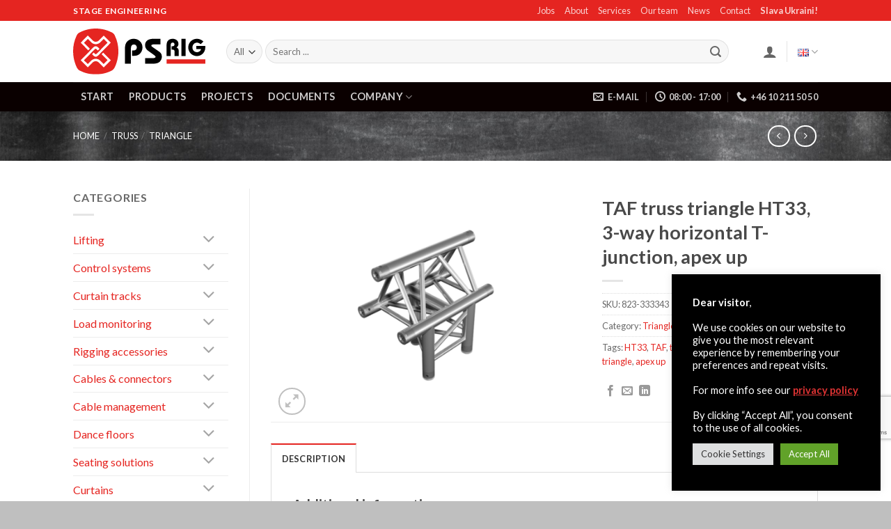

--- FILE ---
content_type: text/html; charset=UTF-8
request_url: https://psrig.com/product/taf-truss-triangle-ht33-three-way-horizontal-t-junction-apex-up/
body_size: 33515
content:
<!DOCTYPE html>
<html lang="en-GB" class="loading-site no-js">
<head>
	<meta charset="UTF-8" />
	<link rel="profile" href="https://gmpg.org/xfn/11" />
	<link rel="pingback" href="https://psrig.com/xmlrpc.php" />

					<script>document.documentElement.className = document.documentElement.className + ' yes-js js_active js'</script>
			<script>(function(html){html.className = html.className.replace(/\bno-js\b/,'js')})(document.documentElement);</script>
<meta name='robots' content='index, follow, max-image-preview:large, max-snippet:-1, max-video-preview:-1' />
	<style>img:is([sizes="auto" i], [sizes^="auto," i]) { contain-intrinsic-size: 3000px 1500px }</style>
	<meta name="viewport" content="width=device-width, initial-scale=1" />
	<!-- This site is optimized with the Yoast SEO plugin v26.3 - https://yoast.com/wordpress/plugins/seo/ -->
	<title>TAF truss triangle HT33, 3-way horizontal T-junction, apex up - PSRIG.com</title>
	<link rel="canonical" href="https://psrig.com/product/taf-truss-triangle-ht33-three-way-horizontal-t-junction-apex-up/" />
	<meta property="og:locale" content="en_GB" />
	<meta property="og:type" content="article" />
	<meta property="og:title" content="TAF truss triangle HT33, 3-way horizontal T-junction, apex up - PSRIG.com" />
	<meta property="og:url" content="https://psrig.com/product/taf-truss-triangle-ht33-three-way-horizontal-t-junction-apex-up/" />
	<meta property="og:site_name" content="PSRIG.com" />
	<meta property="article:publisher" content="https://www.facebook.com/psrigswe/" />
	<meta property="article:modified_time" content="2019-01-22T10:54:13+00:00" />
	<meta property="og:image" content="https://usercontent.one/wp/psrig.com/wp-content/uploads/2019/01/HT33-T37.png?media=1762245780" />
	<meta property="og:image:width" content="786" />
	<meta property="og:image:height" content="591" />
	<meta property="og:image:type" content="image/png" />
	<meta name="twitter:card" content="summary_large_image" />
	<meta name="twitter:site" content="@psrig_com" />
	<script type="application/ld+json" class="yoast-schema-graph">{"@context":"https://schema.org","@graph":[{"@type":"WebPage","@id":"https://psrig.com/product/taf-truss-triangle-ht33-three-way-horizontal-t-junction-apex-up/","url":"https://psrig.com/product/taf-truss-triangle-ht33-three-way-horizontal-t-junction-apex-up/","name":"TAF truss triangle HT33, 3-way horizontal T-junction, apex up - PSRIG.com","isPartOf":{"@id":"https://psrig.com/#website"},"primaryImageOfPage":{"@id":"https://psrig.com/product/taf-truss-triangle-ht33-three-way-horizontal-t-junction-apex-up/#primaryimage"},"image":{"@id":"https://psrig.com/product/taf-truss-triangle-ht33-three-way-horizontal-t-junction-apex-up/#primaryimage"},"thumbnailUrl":"https://psrig.com/wp-content/uploads/2019/01/HT33-T37.png","datePublished":"2019-01-14T12:00:26+00:00","dateModified":"2019-01-22T10:54:13+00:00","breadcrumb":{"@id":"https://psrig.com/product/taf-truss-triangle-ht33-three-way-horizontal-t-junction-apex-up/#breadcrumb"},"inLanguage":"en-GB","potentialAction":[{"@type":"ReadAction","target":["https://psrig.com/product/taf-truss-triangle-ht33-three-way-horizontal-t-junction-apex-up/"]}]},{"@type":"ImageObject","inLanguage":"en-GB","@id":"https://psrig.com/product/taf-truss-triangle-ht33-three-way-horizontal-t-junction-apex-up/#primaryimage","url":"https://psrig.com/wp-content/uploads/2019/01/HT33-T37.png","contentUrl":"https://psrig.com/wp-content/uploads/2019/01/HT33-T37.png","width":786,"height":591},{"@type":"BreadcrumbList","@id":"https://psrig.com/product/taf-truss-triangle-ht33-three-way-horizontal-t-junction-apex-up/#breadcrumb","itemListElement":[{"@type":"ListItem","position":1,"name":"Home","item":"https://psrig.com/"},{"@type":"ListItem","position":2,"name":"Products","item":"https://psrig.com/shop/"},{"@type":"ListItem","position":3,"name":"TAF truss triangle HT33, 3-way horizontal T-junction, apex up"}]},{"@type":"WebSite","@id":"https://psrig.com/#website","url":"https://psrig.com/","name":"PSRIG.com","description":"Stage engineering","publisher":{"@id":"https://psrig.com/#organization"},"potentialAction":[{"@type":"SearchAction","target":{"@type":"EntryPoint","urlTemplate":"https://psrig.com/?s={search_term_string}"},"query-input":{"@type":"PropertyValueSpecification","valueRequired":true,"valueName":"search_term_string"}}],"inLanguage":"en-GB"},{"@type":"Organization","@id":"https://psrig.com/#organization","name":"Priebe-ScanRig AB (PSRIG)","url":"https://psrig.com/","logo":{"@type":"ImageObject","inLanguage":"en-GB","@id":"https://psrig.com/#/schema/logo/image/","url":"https://psrig.com/wp-content/uploads/2018/10/psrig-logo.png","contentUrl":"https://psrig.com/wp-content/uploads/2018/10/psrig-logo.png","width":1000,"height":287,"caption":"Priebe-ScanRig AB (PSRIG)"},"image":{"@id":"https://psrig.com/#/schema/logo/image/"},"sameAs":["https://www.facebook.com/psrigswe/","https://x.com/psrig_com","https://www.instagram.com/wearepsrig/","https://www.linkedin.com/company/13006410","https://www.youtube.com/channel/UC0chB1moja3RIVwRv09R-Jg"]}]}</script>
	<!-- / Yoast SEO plugin. -->


<link rel='dns-prefetch' href='//www.google.com' />
<link rel='dns-prefetch' href='//fonts.googleapis.com' />
<link href='https://fonts.gstatic.com' crossorigin rel='preconnect' />
<link rel='prefetch' href='https://usercontent.one/wp/psrig.com/wp-content/themes/flatsome/assets/js/flatsome.js?media=1762245780?ver=e2eddd6c228105dac048' />
<link rel='prefetch' href='https://usercontent.one/wp/psrig.com/wp-content/themes/flatsome/assets/js/chunk.slider.js?ver=3.20.3&media=1762245780' />
<link rel='prefetch' href='https://usercontent.one/wp/psrig.com/wp-content/themes/flatsome/assets/js/chunk.popups.js?ver=3.20.3&media=1762245780' />
<link rel='prefetch' href='https://usercontent.one/wp/psrig.com/wp-content/themes/flatsome/assets/js/chunk.tooltips.js?ver=3.20.3&media=1762245780' />
<link rel='prefetch' href='https://usercontent.one/wp/psrig.com/wp-content/themes/flatsome/assets/js/woocommerce.js?media=1762245780?ver=1c9be63d628ff7c3ff4c' />
<link rel="alternate" type="application/rss+xml" title="PSRIG.com &raquo; Feed" href="https://psrig.com/feed/" />
<link rel="alternate" type="application/rss+xml" title="PSRIG.com &raquo; Comments Feed" href="https://psrig.com/comments/feed/" />
<script type="text/javascript">
/* <![CDATA[ */
window._wpemojiSettings = {"baseUrl":"https:\/\/s.w.org\/images\/core\/emoji\/16.0.1\/72x72\/","ext":".png","svgUrl":"https:\/\/s.w.org\/images\/core\/emoji\/16.0.1\/svg\/","svgExt":".svg","source":{"concatemoji":"https:\/\/psrig.com\/wp-includes\/js\/wp-emoji-release.min.js?ver=1c4beac9424b46ebc1950f1948895a3f"}};
/*! This file is auto-generated */
!function(s,n){var o,i,e;function c(e){try{var t={supportTests:e,timestamp:(new Date).valueOf()};sessionStorage.setItem(o,JSON.stringify(t))}catch(e){}}function p(e,t,n){e.clearRect(0,0,e.canvas.width,e.canvas.height),e.fillText(t,0,0);var t=new Uint32Array(e.getImageData(0,0,e.canvas.width,e.canvas.height).data),a=(e.clearRect(0,0,e.canvas.width,e.canvas.height),e.fillText(n,0,0),new Uint32Array(e.getImageData(0,0,e.canvas.width,e.canvas.height).data));return t.every(function(e,t){return e===a[t]})}function u(e,t){e.clearRect(0,0,e.canvas.width,e.canvas.height),e.fillText(t,0,0);for(var n=e.getImageData(16,16,1,1),a=0;a<n.data.length;a++)if(0!==n.data[a])return!1;return!0}function f(e,t,n,a){switch(t){case"flag":return n(e,"\ud83c\udff3\ufe0f\u200d\u26a7\ufe0f","\ud83c\udff3\ufe0f\u200b\u26a7\ufe0f")?!1:!n(e,"\ud83c\udde8\ud83c\uddf6","\ud83c\udde8\u200b\ud83c\uddf6")&&!n(e,"\ud83c\udff4\udb40\udc67\udb40\udc62\udb40\udc65\udb40\udc6e\udb40\udc67\udb40\udc7f","\ud83c\udff4\u200b\udb40\udc67\u200b\udb40\udc62\u200b\udb40\udc65\u200b\udb40\udc6e\u200b\udb40\udc67\u200b\udb40\udc7f");case"emoji":return!a(e,"\ud83e\udedf")}return!1}function g(e,t,n,a){var r="undefined"!=typeof WorkerGlobalScope&&self instanceof WorkerGlobalScope?new OffscreenCanvas(300,150):s.createElement("canvas"),o=r.getContext("2d",{willReadFrequently:!0}),i=(o.textBaseline="top",o.font="600 32px Arial",{});return e.forEach(function(e){i[e]=t(o,e,n,a)}),i}function t(e){var t=s.createElement("script");t.src=e,t.defer=!0,s.head.appendChild(t)}"undefined"!=typeof Promise&&(o="wpEmojiSettingsSupports",i=["flag","emoji"],n.supports={everything:!0,everythingExceptFlag:!0},e=new Promise(function(e){s.addEventListener("DOMContentLoaded",e,{once:!0})}),new Promise(function(t){var n=function(){try{var e=JSON.parse(sessionStorage.getItem(o));if("object"==typeof e&&"number"==typeof e.timestamp&&(new Date).valueOf()<e.timestamp+604800&&"object"==typeof e.supportTests)return e.supportTests}catch(e){}return null}();if(!n){if("undefined"!=typeof Worker&&"undefined"!=typeof OffscreenCanvas&&"undefined"!=typeof URL&&URL.createObjectURL&&"undefined"!=typeof Blob)try{var e="postMessage("+g.toString()+"("+[JSON.stringify(i),f.toString(),p.toString(),u.toString()].join(",")+"));",a=new Blob([e],{type:"text/javascript"}),r=new Worker(URL.createObjectURL(a),{name:"wpTestEmojiSupports"});return void(r.onmessage=function(e){c(n=e.data),r.terminate(),t(n)})}catch(e){}c(n=g(i,f,p,u))}t(n)}).then(function(e){for(var t in e)n.supports[t]=e[t],n.supports.everything=n.supports.everything&&n.supports[t],"flag"!==t&&(n.supports.everythingExceptFlag=n.supports.everythingExceptFlag&&n.supports[t]);n.supports.everythingExceptFlag=n.supports.everythingExceptFlag&&!n.supports.flag,n.DOMReady=!1,n.readyCallback=function(){n.DOMReady=!0}}).then(function(){return e}).then(function(){var e;n.supports.everything||(n.readyCallback(),(e=n.source||{}).concatemoji?t(e.concatemoji):e.wpemoji&&e.twemoji&&(t(e.twemoji),t(e.wpemoji)))}))}((window,document),window._wpemojiSettings);
/* ]]> */
</script>
<style id='wp-emoji-styles-inline-css' type='text/css'>

	img.wp-smiley, img.emoji {
		display: inline !important;
		border: none !important;
		box-shadow: none !important;
		height: 1em !important;
		width: 1em !important;
		margin: 0 0.07em !important;
		vertical-align: -0.1em !important;
		background: none !important;
		padding: 0 !important;
	}
</style>
<style id='wp-block-library-inline-css' type='text/css'>
:root{--wp-admin-theme-color:#007cba;--wp-admin-theme-color--rgb:0,124,186;--wp-admin-theme-color-darker-10:#006ba1;--wp-admin-theme-color-darker-10--rgb:0,107,161;--wp-admin-theme-color-darker-20:#005a87;--wp-admin-theme-color-darker-20--rgb:0,90,135;--wp-admin-border-width-focus:2px;--wp-block-synced-color:#7a00df;--wp-block-synced-color--rgb:122,0,223;--wp-bound-block-color:var(--wp-block-synced-color)}@media (min-resolution:192dpi){:root{--wp-admin-border-width-focus:1.5px}}.wp-element-button{cursor:pointer}:root{--wp--preset--font-size--normal:16px;--wp--preset--font-size--huge:42px}:root .has-very-light-gray-background-color{background-color:#eee}:root .has-very-dark-gray-background-color{background-color:#313131}:root .has-very-light-gray-color{color:#eee}:root .has-very-dark-gray-color{color:#313131}:root .has-vivid-green-cyan-to-vivid-cyan-blue-gradient-background{background:linear-gradient(135deg,#00d084,#0693e3)}:root .has-purple-crush-gradient-background{background:linear-gradient(135deg,#34e2e4,#4721fb 50%,#ab1dfe)}:root .has-hazy-dawn-gradient-background{background:linear-gradient(135deg,#faaca8,#dad0ec)}:root .has-subdued-olive-gradient-background{background:linear-gradient(135deg,#fafae1,#67a671)}:root .has-atomic-cream-gradient-background{background:linear-gradient(135deg,#fdd79a,#004a59)}:root .has-nightshade-gradient-background{background:linear-gradient(135deg,#330968,#31cdcf)}:root .has-midnight-gradient-background{background:linear-gradient(135deg,#020381,#2874fc)}.has-regular-font-size{font-size:1em}.has-larger-font-size{font-size:2.625em}.has-normal-font-size{font-size:var(--wp--preset--font-size--normal)}.has-huge-font-size{font-size:var(--wp--preset--font-size--huge)}.has-text-align-center{text-align:center}.has-text-align-left{text-align:left}.has-text-align-right{text-align:right}#end-resizable-editor-section{display:none}.aligncenter{clear:both}.items-justified-left{justify-content:flex-start}.items-justified-center{justify-content:center}.items-justified-right{justify-content:flex-end}.items-justified-space-between{justify-content:space-between}.screen-reader-text{border:0;clip-path:inset(50%);height:1px;margin:-1px;overflow:hidden;padding:0;position:absolute;width:1px;word-wrap:normal!important}.screen-reader-text:focus{background-color:#ddd;clip-path:none;color:#444;display:block;font-size:1em;height:auto;left:5px;line-height:normal;padding:15px 23px 14px;text-decoration:none;top:5px;width:auto;z-index:100000}html :where(.has-border-color){border-style:solid}html :where([style*=border-top-color]){border-top-style:solid}html :where([style*=border-right-color]){border-right-style:solid}html :where([style*=border-bottom-color]){border-bottom-style:solid}html :where([style*=border-left-color]){border-left-style:solid}html :where([style*=border-width]){border-style:solid}html :where([style*=border-top-width]){border-top-style:solid}html :where([style*=border-right-width]){border-right-style:solid}html :where([style*=border-bottom-width]){border-bottom-style:solid}html :where([style*=border-left-width]){border-left-style:solid}html :where(img[class*=wp-image-]){height:auto;max-width:100%}:where(figure){margin:0 0 1em}html :where(.is-position-sticky){--wp-admin--admin-bar--position-offset:var(--wp-admin--admin-bar--height,0px)}@media screen and (max-width:600px){html :where(.is-position-sticky){--wp-admin--admin-bar--position-offset:0px}}
</style>
<link rel='stylesheet' id='contact-form-7-css' href='https://usercontent.one/wp/psrig.com/wp-content/plugins/contact-form-7/includes/css/styles.css?ver=6.1.3&media=1762245780' type='text/css' media='all' />
<link rel='stylesheet' id='cookie-law-info-css' href='https://usercontent.one/wp/psrig.com/wp-content/plugins/cookie-law-info/legacy/public/css/cookie-law-info-public.css?ver=3.3.6&media=1762245780' type='text/css' media='all' />
<link rel='stylesheet' id='cookie-law-info-gdpr-css' href='https://usercontent.one/wp/psrig.com/wp-content/plugins/cookie-law-info/legacy/public/css/cookie-law-info-gdpr.css?ver=3.3.6&media=1762245780' type='text/css' media='all' />
<link rel='stylesheet' id='photoswipe-css' href='https://usercontent.one/wp/psrig.com/wp-content/plugins/woocommerce/assets/css/photoswipe/photoswipe.min.css?ver=10.3.4&media=1762245780' type='text/css' media='all' />
<link rel='stylesheet' id='photoswipe-default-skin-css' href='https://usercontent.one/wp/psrig.com/wp-content/plugins/woocommerce/assets/css/photoswipe/default-skin/default-skin.min.css?ver=10.3.4&media=1762245780' type='text/css' media='all' />
<style id='woocommerce-inline-inline-css' type='text/css'>
.woocommerce form .form-row .required { visibility: visible; }
</style>
<link rel='stylesheet' id='brands-styles-css' href='https://usercontent.one/wp/psrig.com/wp-content/plugins/woocommerce/assets/css/brands.css?ver=10.3.4&media=1762245780' type='text/css' media='all' />
<link rel='stylesheet' id='flatsome-woocommerce-wishlist-css' href='https://usercontent.one/wp/psrig.com/wp-content/themes/flatsome/inc/integrations/wc-yith-wishlist/wishlist.css?ver=3.20.3&media=1762245780' type='text/css' media='all' />
<link rel='stylesheet' id='flatsome-main-css' href='https://usercontent.one/wp/psrig.com/wp-content/themes/flatsome/assets/css/flatsome.css?ver=3.20.3&media=1762245780' type='text/css' media='all' />
<style id='flatsome-main-inline-css' type='text/css'>
@font-face {
				font-family: "fl-icons";
				font-display: block;
				src: url(https://usercontent.one/wp/psrig.com/wp-content/themes/flatsome/assets/css/icons/fl-icons.eot?v=3.20.3&media=1762245780);
				src:
					url(https://usercontent.one/wp/psrig.com/wp-content/themes/flatsome/assets/css/icons/fl-icons.eot?media=1762245780#iefix?v=3.20.3) format("embedded-opentype"),
					url(https://usercontent.one/wp/psrig.com/wp-content/themes/flatsome/assets/css/icons/fl-icons.woff2?v=3.20.3&media=1762245780) format("woff2"),
					url(https://usercontent.one/wp/psrig.com/wp-content/themes/flatsome/assets/css/icons/fl-icons.ttf?v=3.20.3&media=1762245780) format("truetype"),
					url(https://usercontent.one/wp/psrig.com/wp-content/themes/flatsome/assets/css/icons/fl-icons.woff?v=3.20.3&media=1762245780) format("woff"),
					url(https://usercontent.one/wp/psrig.com/wp-content/themes/flatsome/assets/css/icons/fl-icons.svg?v=3.20.3&media=1762245780#fl-icons) format("svg");
			}
</style>
<link rel='stylesheet' id='flatsome-shop-css' href='https://usercontent.one/wp/psrig.com/wp-content/themes/flatsome/assets/css/flatsome-shop.css?ver=3.20.3&media=1762245780' type='text/css' media='all' />
<link rel='stylesheet' id='flatsome-style-css' href='https://usercontent.one/wp/psrig.com/wp-content/themes/flatsome-child/style.css?ver=3.0&media=1762245780' type='text/css' media='all' />
<link rel='stylesheet' id='flatsome-googlefonts-css' href='//fonts.googleapis.com/css?family=Lato%3Aregular%2C700%2Cregular%2C700%7CDancing+Script%3Aregular%2Cregular&#038;display=swap&#038;ver=3.9' type='text/css' media='all' />
<script type="text/javascript" src="https://psrig.com/wp-includes/js/jquery/jquery.min.js?ver=3.7.1" id="jquery-core-js"></script>
<script type="text/javascript" src="https://psrig.com/wp-includes/js/jquery/jquery-migrate.min.js?ver=3.4.1" id="jquery-migrate-js"></script>
<script type="text/javascript" id="cookie-law-info-js-extra">
/* <![CDATA[ */
var Cli_Data = {"nn_cookie_ids":["cookies.js","CookieLawInfoConsent","cookielawinfo-checkbox-advertisement","mailchimp_landing_site"],"cookielist":[],"non_necessary_cookies":{"necessary":["CookieLawInfoConsent"],"functional":["mailchimp_landing_site"],"others":["cookies.js"]},"ccpaEnabled":"","ccpaRegionBased":"","ccpaBarEnabled":"","strictlyEnabled":["necessary","obligatoire"],"ccpaType":"gdpr","js_blocking":"1","custom_integration":"","triggerDomRefresh":"","secure_cookies":""};
var cli_cookiebar_settings = {"animate_speed_hide":"500","animate_speed_show":"500","background":"#000000","border":"#b1a6a6c2","border_on":"","button_1_button_colour":"#61a229","button_1_button_hover":"#4e8221","button_1_link_colour":"#fff","button_1_as_button":"1","button_1_new_win":"","button_2_button_colour":"#333","button_2_button_hover":"#292929","button_2_link_colour":"#dd3333","button_2_as_button":"","button_2_hidebar":"","button_3_button_colour":"#dedfe0","button_3_button_hover":"#b2b2b3","button_3_link_colour":"#333333","button_3_as_button":"1","button_3_new_win":"","button_4_button_colour":"#dedfe0","button_4_button_hover":"#b2b2b3","button_4_link_colour":"#333333","button_4_as_button":"1","button_7_button_colour":"#61a229","button_7_button_hover":"#4e8221","button_7_link_colour":"#fff","button_7_as_button":"1","button_7_new_win":"","font_family":"inherit","header_fix":"","notify_animate_hide":"1","notify_animate_show":"","notify_div_id":"#cookie-law-info-bar","notify_position_horizontal":"right","notify_position_vertical":"bottom","scroll_close":"","scroll_close_reload":"","accept_close_reload":"","reject_close_reload":"","showagain_tab":"","showagain_background":"#fff","showagain_border":"#000","showagain_div_id":"#cookie-law-info-again","showagain_x_position":"100px","text":"#ffffff","show_once_yn":"","show_once":"10000","logging_on":"","as_popup":"","popup_overlay":"","bar_heading_text":"","cookie_bar_as":"widget","popup_showagain_position":"bottom-right","widget_position":"right"};
var log_object = {"ajax_url":"https:\/\/psrig.com\/wp-admin\/admin-ajax.php"};
/* ]]> */
</script>
<script type="text/javascript" src="https://usercontent.one/wp/psrig.com/wp-content/plugins/cookie-law-info/legacy/public/js/cookie-law-info-public.js?ver=3.3.6&media=1762245780" id="cookie-law-info-js"></script>
<script type="text/javascript" src="https://usercontent.one/wp/psrig.com/wp-content/plugins/recaptcha-woo/js/rcfwc.js?ver=1.0&media=1762245780" id="rcfwc-js-js" defer="defer" data-wp-strategy="defer"></script>
<script type="text/javascript" src="https://www.google.com/recaptcha/api.js?hl=en_GB" id="recaptcha-js" defer="defer" data-wp-strategy="defer"></script>
<script type="text/javascript" src="https://usercontent.one/wp/psrig.com/wp-content/plugins/woocommerce/assets/js/jquery-blockui/jquery.blockUI.min.js?ver=2.7.0-wc.10.3.4&media=1762245780" id="wc-jquery-blockui-js" data-wp-strategy="defer"></script>
<script type="text/javascript" id="wc-add-to-cart-js-extra">
/* <![CDATA[ */
var wc_add_to_cart_params = {"ajax_url":"\/wp-admin\/admin-ajax.php","wc_ajax_url":"\/?wc-ajax=%%endpoint%%","i18n_view_cart":"View basket","cart_url":"https:\/\/psrig.com\/cart\/","is_cart":"","cart_redirect_after_add":"no"};
/* ]]> */
</script>
<script type="text/javascript" src="https://usercontent.one/wp/psrig.com/wp-content/plugins/woocommerce/assets/js/frontend/add-to-cart.min.js?ver=10.3.4&media=1762245780" id="wc-add-to-cart-js" defer="defer" data-wp-strategy="defer"></script>
<script type="text/javascript" src="https://usercontent.one/wp/psrig.com/wp-content/plugins/woocommerce/assets/js/photoswipe/photoswipe.min.js?ver=4.1.1-wc.10.3.4&media=1762245780" id="wc-photoswipe-js" defer="defer" data-wp-strategy="defer"></script>
<script type="text/javascript" src="https://usercontent.one/wp/psrig.com/wp-content/plugins/woocommerce/assets/js/photoswipe/photoswipe-ui-default.min.js?ver=4.1.1-wc.10.3.4&media=1762245780" id="wc-photoswipe-ui-default-js" defer="defer" data-wp-strategy="defer"></script>
<script type="text/javascript" id="wc-single-product-js-extra">
/* <![CDATA[ */
var wc_single_product_params = {"i18n_required_rating_text":"Please select a rating","i18n_rating_options":["1 of 5 stars","2 of 5 stars","3 of 5 stars","4 of 5 stars","5 of 5 stars"],"i18n_product_gallery_trigger_text":"View full-screen image gallery","review_rating_required":"yes","flexslider":{"rtl":false,"animation":"slide","smoothHeight":true,"directionNav":false,"controlNav":"thumbnails","slideshow":false,"animationSpeed":500,"animationLoop":false,"allowOneSlide":false},"zoom_enabled":"","zoom_options":[],"photoswipe_enabled":"1","photoswipe_options":{"shareEl":false,"closeOnScroll":false,"history":false,"hideAnimationDuration":0,"showAnimationDuration":0},"flexslider_enabled":""};
/* ]]> */
</script>
<script type="text/javascript" src="https://usercontent.one/wp/psrig.com/wp-content/plugins/woocommerce/assets/js/frontend/single-product.min.js?ver=10.3.4&media=1762245780" id="wc-single-product-js" defer="defer" data-wp-strategy="defer"></script>
<script type="text/javascript" src="https://usercontent.one/wp/psrig.com/wp-content/plugins/woocommerce/assets/js/js-cookie/js.cookie.min.js?ver=2.1.4-wc.10.3.4&media=1762245780" id="wc-js-cookie-js" data-wp-strategy="defer"></script>
<link rel="https://api.w.org/" href="https://psrig.com/wp-json/" /><link rel="alternate" title="JSON" type="application/json" href="https://psrig.com/wp-json/wp/v2/product/3523" /><link rel="alternate" title="oEmbed (JSON)" type="application/json+oembed" href="https://psrig.com/wp-json/oembed/1.0/embed?url=https%3A%2F%2Fpsrig.com%2Fproduct%2Ftaf-truss-triangle-ht33-three-way-horizontal-t-junction-apex-up%2F" />
<link rel="alternate" title="oEmbed (XML)" type="text/xml+oembed" href="https://psrig.com/wp-json/oembed/1.0/embed?url=https%3A%2F%2Fpsrig.com%2Fproduct%2Ftaf-truss-triangle-ht33-three-way-horizontal-t-junction-apex-up%2F&#038;format=xml" />
<style>[class*=" icon-oc-"],[class^=icon-oc-]{speak:none;font-style:normal;font-weight:400;font-variant:normal;text-transform:none;line-height:1;-webkit-font-smoothing:antialiased;-moz-osx-font-smoothing:grayscale}.icon-oc-one-com-white-32px-fill:before{content:"901"}.icon-oc-one-com:before{content:"900"}#one-com-icon,.toplevel_page_onecom-wp .wp-menu-image{speak:none;display:flex;align-items:center;justify-content:center;text-transform:none;line-height:1;-webkit-font-smoothing:antialiased;-moz-osx-font-smoothing:grayscale}.onecom-wp-admin-bar-item>a,.toplevel_page_onecom-wp>.wp-menu-name{font-size:16px;font-weight:400;line-height:1}.toplevel_page_onecom-wp>.wp-menu-name img{width:69px;height:9px;}.wp-submenu-wrap.wp-submenu>.wp-submenu-head>img{width:88px;height:auto}.onecom-wp-admin-bar-item>a img{height:7px!important}.onecom-wp-admin-bar-item>a img,.toplevel_page_onecom-wp>.wp-menu-name img{opacity:.8}.onecom-wp-admin-bar-item.hover>a img,.toplevel_page_onecom-wp.wp-has-current-submenu>.wp-menu-name img,li.opensub>a.toplevel_page_onecom-wp>.wp-menu-name img{opacity:1}#one-com-icon:before,.onecom-wp-admin-bar-item>a:before,.toplevel_page_onecom-wp>.wp-menu-image:before{content:'';position:static!important;background-color:rgba(240,245,250,.4);border-radius:102px;width:18px;height:18px;padding:0!important}.onecom-wp-admin-bar-item>a:before{width:14px;height:14px}.onecom-wp-admin-bar-item.hover>a:before,.toplevel_page_onecom-wp.opensub>a>.wp-menu-image:before,.toplevel_page_onecom-wp.wp-has-current-submenu>.wp-menu-image:before{background-color:#76b82a}.onecom-wp-admin-bar-item>a{display:inline-flex!important;align-items:center;justify-content:center}#one-com-logo-wrapper{font-size:4em}#one-com-icon{vertical-align:middle}.imagify-welcome{display:none !important;}</style>	<noscript><style>.woocommerce-product-gallery{ opacity: 1 !important; }</style></noscript>
	<link rel="icon" href="https://usercontent.one/wp/psrig.com/wp-content/uploads/2018/10/cropped-icon-32x32.png?media=1762245780" sizes="32x32" />
<link rel="icon" href="https://usercontent.one/wp/psrig.com/wp-content/uploads/2018/10/cropped-icon-192x192.png?media=1762245780" sizes="192x192" />
<link rel="apple-touch-icon" href="https://usercontent.one/wp/psrig.com/wp-content/uploads/2018/10/cropped-icon-180x180.png?media=1762245780" />
<meta name="msapplication-TileImage" content="https://usercontent.one/wp/psrig.com/wp-content/uploads/2018/10/cropped-icon-270x270.png?media=1762245780" />
<style id="custom-css" type="text/css">:root {--primary-color: #e52521;--fs-color-primary: #e52521;--fs-color-secondary: #000000;--fs-color-success: #81d742;--fs-color-alert: #dd3333;--fs-color-base: #686868;--fs-experimental-link-color: #e52521;--fs-experimental-link-color-hover: #000000;}.tooltipster-base {--tooltip-color: #fff;--tooltip-bg-color: #000;}.off-canvas-right .mfp-content, .off-canvas-left .mfp-content {--drawer-width: 300px;}.off-canvas .mfp-content.off-canvas-cart {--drawer-width: 360px;}html{background-color:#bfbfbf!important;}.container-width, .full-width .ubermenu-nav, .container, .row{max-width: 1100px}.row.row-collapse{max-width: 1070px}.row.row-small{max-width: 1092.5px}.row.row-large{max-width: 1130px}.header-main{height: 88px}#logo img{max-height: 88px}#logo{width:190px;}.header-bottom{min-height: 30px}.header-top{min-height: 30px}.transparent .header-main{height: 120px}.transparent #logo img{max-height: 120px}.has-transparent + .page-title:first-of-type,.has-transparent + #main > .page-title,.has-transparent + #main > div > .page-title,.has-transparent + #main .page-header-wrapper:first-of-type .page-title{padding-top: 200px;}.header.show-on-scroll,.stuck .header-main{height:82px!important}.stuck #logo img{max-height: 82px!important}.search-form{ width: 94%;}.header-bg-color {background-color: rgba(255,255,255,0.9)}.header-bottom {background-color: #0a0000}.top-bar-nav > li > a{line-height: 15px }.header-main .nav > li > a{line-height: 12px }.stuck .header-main .nav > li > a{line-height: 50px }.header-bottom-nav > li > a{line-height: 42px }@media (max-width: 549px) {.header-main{height: 84px}#logo img{max-height: 84px}}.main-menu-overlay{background-color: rgba(0,0,0,0.73)}.nav-dropdown{border-radius:5px}.nav-dropdown{font-size:90%}.nav-dropdown-has-arrow li.has-dropdown:after{border-bottom-color: #e52521;}.nav .nav-dropdown{background-color: #e52521}.header-top{background-color:#e52521!important;}h1,h2,h3,h4,h5,h6,.heading-font{color: #494949;}body{font-size: 100%;}@media screen and (max-width: 549px){body{font-size: 110%;}}body{font-family: Lato, sans-serif;}body {font-weight: 400;font-style: normal;}.nav > li > a {font-family: Lato, sans-serif;}.mobile-sidebar-levels-2 .nav > li > ul > li > a {font-family: Lato, sans-serif;}.nav > li > a,.mobile-sidebar-levels-2 .nav > li > ul > li > a {font-weight: 700;font-style: normal;}h1,h2,h3,h4,h5,h6,.heading-font, .off-canvas-center .nav-sidebar.nav-vertical > li > a{font-family: Lato, sans-serif;}h1,h2,h3,h4,h5,h6,.heading-font,.banner h1,.banner h2 {font-weight: 700;font-style: normal;}.alt-font{font-family: "Dancing Script", sans-serif;}.alt-font {font-weight: 400!important;font-style: normal!important;}.shop-page-title.featured-title .title-overlay{background-color: rgba(79,79,79,0);}.has-equal-box-heights .box-image {padding-top: 125%;}.shop-page-title.featured-title .title-bg{background-image: url(https://usercontent.one/wp/psrig.com/wp-content/uploads/2020/03/AdobeStock_314478006-scaled.jpeg?media=1762245780);}@media screen and (min-width: 550px){.products .box-vertical .box-image{min-width: 247px!important;width: 247px!important;}}.footer-1{background-color: #efefef}.footer-2{background-color: #777777}.absolute-footer, html{background-color: #4c4c4c}.header-vertical-menu__opener{height: 12px}.header-vertical-menu__opener {width: 160px}.header-vertical-menu__fly-out {width: 150px}.nav-vertical-fly-out > li + li {border-top-width: 1px; border-top-style: solid;}/* Custom CSS */.button-no-bottom-margin {margin-bottom: 0 !important;} .black-link a{color: #555 !important;} .fancy-underline:after { background: url("https://usercontent.one/wp/psrig.com/wp-content/uploads/img/underline-red.png?media=1762245780") 50% top no-repeat;}.grecaptcha-badge {bottom: 90px !important;}#masthead .header-language-dropdown > a:first-child {font-size: 0;}.postid-16 img.mfp-img {width: 1500px;}.label-new.menu-item > a:after{content:"New";}.label-hot.menu-item > a:after{content:"Hot";}.label-sale.menu-item > a:after{content:"Sale";}.label-popular.menu-item > a:after{content:"Popular";}</style></head>

<body data-rsssl=1 class="wp-singular product-template-default single single-product postid-3523 wp-theme-flatsome wp-child-theme-flatsome-child theme-flatsome woocommerce woocommerce-page woocommerce-no-js full-width header-shadow lightbox nav-dropdown-has-arrow nav-dropdown-has-shadow catalog-mode">


<a class="skip-link screen-reader-text" href="#main">Skip to content</a>

<div id="wrapper">

	
	<header id="header" class="header has-sticky sticky-fade">
		<div class="header-wrapper">
			<div id="top-bar" class="header-top hide-for-sticky nav-dark">
    <div class="flex-row container">
      <div class="flex-col hide-for-medium flex-left">
          <ul class="nav nav-left medium-nav-center nav-small  nav-">
              <li class="html custom html_topbar_left"> <span style="font-size:100%"><strong class="uppercase">Stage Engineering</strong></li>          </ul>
      </div>

      <div class="flex-col hide-for-medium flex-center">
          <ul class="nav nav-center nav-small  nav-">
                        </ul>
      </div>

      <div class="flex-col hide-for-medium flex-right">
         <ul class="nav top-bar-nav nav-right nav-small  nav-">
              <li id="menu-item-16840" class="menu-item menu-item-type-custom menu-item-object-custom menu-item-16840 menu-item-design-default"><a href="https://psrig.com/jobs" class="nav-top-link">Jobs</a></li>
<li id="menu-item-817" class="menu-item menu-item-type-post_type menu-item-object-page menu-item-817 menu-item-design-default"><a href="https://psrig.com/about/" class="nav-top-link">About</a></li>
<li id="menu-item-10603" class="menu-item menu-item-type-post_type menu-item-object-page menu-item-10603 menu-item-design-default"><a href="https://psrig.com/services/" class="nav-top-link">Services</a></li>
<li id="menu-item-10383" class="menu-item menu-item-type-post_type menu-item-object-page menu-item-10383 menu-item-design-default"><a href="https://psrig.com/our-team/" class="nav-top-link">Our team</a></li>
<li id="menu-item-893" class="menu-item menu-item-type-post_type menu-item-object-page menu-item-893 menu-item-design-default"><a href="https://psrig.com/news/" class="nav-top-link">News</a></li>
<li id="menu-item-257" class="menu-item menu-item-type-post_type menu-item-object-page menu-item-257 menu-item-design-default"><a href="https://psrig.com/contact/" class="nav-top-link">Contact</a></li>
<li id="menu-item-12480" class="menu-item menu-item-type-custom menu-item-object-custom menu-item-12480 menu-item-design-default"><a href="https://www.icrc.org/en/donate/ukraine" class="nav-top-link"><b>Slava Ukraini!</b></a></li>
          </ul>
      </div>

            <div class="flex-col show-for-medium flex-grow">
          <ul class="nav nav-center nav-small mobile-nav  nav-">
              <li class="html custom html_topbar_left"> <span style="font-size:100%"><strong class="uppercase">Stage Engineering</strong></li><li class="has-dropdown header-language-dropdown">
	<a href="#" class="header-language-dropdown__link nav-top-link" aria-expanded="false" aria-controls="ux-language-dropdown" aria-haspopup="menu">
		 English&nbsp;		<i class="image-icon" aria-hidden="true"><img src="https://usercontent.one/wp/psrig.com/wp-content/plugins/polylang/flags/gb.png?media=1762245780" alt=""/></i>		<i class="icon-angle-down" aria-hidden="true"></i>	</a>
	<ul id="ux-language-dropdown" class="nav-dropdown nav-dropdown-simple dark" role="menu">
		<li class="active"><a href="https://psrig.com/product/taf-truss-triangle-ht33-three-way-horizontal-t-junction-apex-up/" hreflang="en" role="menuitem"><i class="icon-image" aria-hidden="true"><img src="https://usercontent.one/wp/psrig.com/wp-content/plugins/polylang/flags/gb.png?media=1762245780" alt=""/></i>  English&nbsp;</a></li><li ><a href="https://psrig.com/startsida/" hreflang="sv" role="menuitem"><i class="icon-image" aria-hidden="true"><img src="https://usercontent.one/wp/psrig.com/wp-content/plugins/polylang/flags/se.png?media=1762245780" alt=""/></i>   Svenska&nbsp;</a></li>	</ul>
</li>
          </ul>
      </div>
      
    </div>
</div>
<div id="masthead" class="header-main ">
      <div class="header-inner flex-row container logo-left medium-logo-center" role="navigation">

          <!-- Logo -->
          <div id="logo" class="flex-col logo">
            
<!-- Header logo -->
<a href="https://psrig.com/" title="PSRIG.com - Stage engineering" rel="home">
		<img width="1" height="1" src="https://usercontent.one/wp/psrig.com/wp-content/uploads/2023/04/psrig-logo-horisontal.svg?media=1762245780" class="header_logo header-logo" alt="PSRIG.com"/><img  width="1" height="1" src="https://usercontent.one/wp/psrig.com/wp-content/uploads/2023/04/psrig-logo-horisontal-light.svg?media=1762245780" class="header-logo-dark" alt="PSRIG.com"/></a>
          </div>

          <!-- Mobile Left Elements -->
          <div class="flex-col show-for-medium flex-left">
            <ul class="mobile-nav nav nav-left ">
              <li class="nav-icon has-icon">
			<a href="#" class="is-small" data-open="#main-menu" data-pos="left" data-bg="main-menu-overlay" role="button" aria-label="Menu" aria-controls="main-menu" aria-expanded="false" aria-haspopup="dialog" data-flatsome-role-button>
			<i class="icon-menu" aria-hidden="true"></i>			<span class="menu-title uppercase hide-for-small">Menu</span>		</a>
	</li>
            </ul>
          </div>

          <!-- Left Elements -->
          <div class="flex-col hide-for-medium flex-left
            flex-grow">
            <ul class="header-nav header-nav-main nav nav-left  nav-uppercase" >
              <li class="header-search-form search-form html relative has-icon">
	<div class="header-search-form-wrapper">
		<div class="searchform-wrapper ux-search-box relative form-flat is-normal"><form role="search" method="get" class="searchform" action="https://psrig.com/">
	<div class="flex-row relative">
					<div class="flex-col search-form-categories">
				<select class="search_categories resize-select mb-0" name="product_cat"><option value="" selected='selected'>All</option><option value="lifting">Lifting</option><option value="control-systems">Control systems</option><option value="curtain-tracks">Curtain tracks</option><option value="load-monitoring">Load monitoring</option><option value="rigging-accessories">Rigging accessories</option><option value="cables-connectors">Cables &amp; connectors</option><option value="cable-management">Cable management</option><option value="dance-floors">Dance floors</option><option value="seating-solutions">Seating solutions</option><option value="curtains">Curtains</option><option value="truss">Truss</option><option value="mobile-stages">Mobile stages</option><option value="screens">Screens</option></select>			</div>
						<div class="flex-col flex-grow">
			<label class="screen-reader-text" for="woocommerce-product-search-field-0">Search for:</label>
			<input type="search" id="woocommerce-product-search-field-0" class="search-field mb-0" placeholder="Search ..." value="" name="s" />
			<input type="hidden" name="post_type" value="product" />
							<input type="hidden" name="lang" value="en" />
					</div>
		<div class="flex-col">
			<button type="submit" value="Search" class="ux-search-submit submit-button secondary button  icon mb-0" aria-label="Submit">
				<i class="icon-search" aria-hidden="true"></i>			</button>
		</div>
	</div>
	<div class="live-search-results text-left z-top"></div>
</form>
</div>	</div>
</li>
            </ul>
          </div>

          <!-- Right Elements -->
          <div class="flex-col hide-for-medium flex-right">
            <ul class="header-nav header-nav-main nav nav-right  nav-uppercase">
              
<li class="account-item has-icon">

	<a href="https://psrig.com/my-account/" class="nav-top-link nav-top-not-logged-in is-small is-small" title="Login" role="button" data-open="#login-form-popup" aria-label="Login" aria-controls="login-form-popup" aria-expanded="false" aria-haspopup="dialog" data-flatsome-role-button>
		<i class="icon-user" aria-hidden="true"></i>	</a>




</li>
<li class="header-divider"></li><li class="has-dropdown header-language-dropdown">
	<a href="#" class="header-language-dropdown__link nav-top-link" aria-expanded="false" aria-controls="ux-language-dropdown" aria-haspopup="menu">
		 English&nbsp;		<i class="image-icon" aria-hidden="true"><img src="https://usercontent.one/wp/psrig.com/wp-content/plugins/polylang/flags/gb.png?media=1762245780" alt=""/></i>		<i class="icon-angle-down" aria-hidden="true"></i>	</a>
	<ul id="ux-language-dropdown" class="nav-dropdown nav-dropdown-simple dark" role="menu">
		<li class="active"><a href="https://psrig.com/product/taf-truss-triangle-ht33-three-way-horizontal-t-junction-apex-up/" hreflang="en" role="menuitem"><i class="icon-image" aria-hidden="true"><img src="https://usercontent.one/wp/psrig.com/wp-content/plugins/polylang/flags/gb.png?media=1762245780" alt=""/></i>  English&nbsp;</a></li><li ><a href="https://psrig.com/startsida/" hreflang="sv" role="menuitem"><i class="icon-image" aria-hidden="true"><img src="https://usercontent.one/wp/psrig.com/wp-content/plugins/polylang/flags/se.png?media=1762245780" alt=""/></i>   Svenska&nbsp;</a></li>	</ul>
</li>
            </ul>
          </div>

          <!-- Mobile Right Elements -->
          <div class="flex-col show-for-medium flex-right">
            <ul class="mobile-nav nav nav-right ">
              
<li class="account-item has-icon">
		<a href="https://psrig.com/my-account/" class="account-link-mobile is-small" title="My account" aria-label="My account">
		<i class="icon-user" aria-hidden="true"></i>	</a>
	</li>
            </ul>
          </div>

      </div>

            <div class="container"><div class="top-divider full-width"></div></div>
      </div>
<div id="wide-nav" class="header-bottom wide-nav nav-dark hide-for-medium">
    <div class="flex-row container">

                        <div class="flex-col hide-for-medium flex-left">
                <ul class="nav header-nav header-bottom-nav nav-left  nav-box nav-size-medium nav-uppercase">
                    <li id="menu-item-350" class="menu-item menu-item-type-custom menu-item-object-custom menu-item-home menu-item-350 menu-item-design-default"><a href="https://psrig.com" class="nav-top-link">START</a></li>
<li id="menu-item-233" class="menu-item menu-item-type-post_type menu-item-object-page current_page_parent menu-item-233 menu-item-design-default"><a href="https://psrig.com/shop/" class="nav-top-link">PRODUCTS</a></li>
<li id="menu-item-266" class="menu-item menu-item-type-post_type menu-item-object-page menu-item-266 menu-item-design-default"><a href="https://psrig.com/projects/" class="nav-top-link">PROJECTS</a></li>
<li id="menu-item-10967" class="menu-item menu-item-type-post_type menu-item-object-page menu-item-10967 menu-item-design-default"><a href="https://psrig.com/documents/" class="nav-top-link">DOCUMENTS</a></li>
<li id="menu-item-889" class="menu-item menu-item-type-custom menu-item-object-custom menu-item-has-children menu-item-889 menu-item-design-default has-dropdown"><a href="https://psrig.com/about/" class="nav-top-link" aria-expanded="false" aria-haspopup="menu">COMPANY<i class="icon-angle-down" aria-hidden="true"></i></a>
<ul class="sub-menu nav-dropdown nav-dropdown-simple dark">
	<li id="menu-item-804" class="menu-item menu-item-type-post_type menu-item-object-page menu-item-804"><a href="https://psrig.com/about/">About</a></li>
	<li id="menu-item-414" class="menu-item menu-item-type-post_type menu-item-object-page menu-item-414"><a href="https://psrig.com/services/">Services</a></li>
	<li id="menu-item-10386" class="menu-item menu-item-type-post_type menu-item-object-page menu-item-10386"><a href="https://psrig.com/our-team/">Our team</a></li>
	<li id="menu-item-9256" class="menu-item menu-item-type-post_type menu-item-object-page menu-item-9256"><a href="https://psrig.com/distributors/">Distributors</a></li>
	<li id="menu-item-250" class="menu-item menu-item-type-post_type menu-item-object-page menu-item-250"><a href="https://psrig.com/news/">News</a></li>
	<li id="menu-item-4963" class="menu-item menu-item-type-post_type menu-item-object-post menu-item-4963"><a href="https://psrig.com/2025/09/30/we-are-hiring/">Jobs</a></li>
	<li id="menu-item-2613" class="menu-item menu-item-type-post_type menu-item-object-page menu-item-2613"><a href="https://psrig.com/terms-of-service/">Terms of service</a></li>
	<li id="menu-item-2628" class="menu-item menu-item-type-post_type menu-item-object-page menu-item-privacy-policy menu-item-2628"><a rel="privacy-policy" href="https://psrig.com/privacy-policy/">Privacy policy</a></li>
	<li id="menu-item-267" class="menu-item menu-item-type-post_type menu-item-object-page menu-item-267"><a href="https://psrig.com/contact/">Contact</a></li>
</ul>
</li>
                </ul>
            </div>
            
            
                        <div class="flex-col hide-for-medium flex-right flex-grow">
              <ul class="nav header-nav header-bottom-nav nav-right  nav-box nav-size-medium nav-uppercase">
                   <li class="header-contact-wrapper">
		<ul id="header-contact" class="nav medium-nav-center nav-divided nav-uppercase header-contact">
		
						<li>
			  <a href="mailto:info@psrig.com" class="tooltip" title="info@psrig.com">
				  <i class="icon-envelop" aria-hidden="true" style="font-size:15px;"></i>			       <span>
			       	E-mail			       </span>
			  </a>
			</li>
			
						<li>
			  <a href="#" onclick="event.preventDefault()" class="tooltip" title="08:00 - 17:00 | weekdays ">
			  	   <i class="icon-clock" aria-hidden="true" style="font-size:15px;"></i>			        <span>08:00 - 17:00</span>
			  </a>
			 </li>
			
						<li>
			  <a href="tel:+46 10 211 50 50" class="tooltip" title="+46 10 211 50 50">
			     <i class="icon-phone" aria-hidden="true" style="font-size:15px;"></i>			      <span>+46 10 211 50 50</span>
			  </a>
			</li>
			
				</ul>
</li>
              </ul>
            </div>
            
            
    </div>
</div>

<div class="header-bg-container fill"><div class="header-bg-image fill"></div><div class="header-bg-color fill"></div></div>		</div>
	</header>

	<div class="shop-page-title product-page-title dark  page-title featured-title ">

	<div class="page-title-bg fill">
		<div class="title-bg fill bg-fill" data-parallax-fade="true" data-parallax="-2" data-parallax-background data-parallax-container=".page-title"></div>
		<div class="title-overlay fill"></div>
	</div>

	<div class="page-title-inner flex-row  medium-flex-wrap container">
	  <div class="flex-col flex-grow medium-text-center">
	  		<div class="is-small">
	<nav class="woocommerce-breadcrumb breadcrumbs uppercase"><b><a href="https://psrig.com/shop/">HOME</a> <span class="divider"> / </span> <a href="https://psrig.com/product-category/truss/">Truss</a> <span class="divider"> / </span> <a href="https://psrig.com/product-category/truss/triangle/">Triangle</a></b></nav></div>
	  </div>

	   <div class="flex-col nav-right medium-text-center">
		   	<ul class="next-prev-thumbs is-small ">         <li class="prod-dropdown has-dropdown">
               <a href="https://psrig.com/product/taf-truss-triangle-ht33-three-way-horizontal-t-junction-apex-down/" rel="next" class="button icon is-outline circle" aria-label="Next product">
                  <i class="icon-angle-left" aria-hidden="true"></i>              </a>
              <div class="nav-dropdown">
                <a title="TAF truss triangle HT33, 3-way horizontal T-junction, apex down" href="https://psrig.com/product/taf-truss-triangle-ht33-three-way-horizontal-t-junction-apex-down/">
                <img width="100" height="100" src="https://usercontent.one/wp/psrig.com/wp-content/uploads/2019/01/HT33-T35-100x100.png?media=1762245780" class="attachment-woocommerce_gallery_thumbnail size-woocommerce_gallery_thumbnail wp-post-image" alt="" decoding="async" srcset="https://usercontent.one/wp/psrig.com/wp-content/uploads/2019/01/HT33-T35-100x100.png?media=1762245780 100w, https://usercontent.one/wp/psrig.com/wp-content/uploads/2019/01/HT33-T35-280x280.png?media=1762245780 280w, https://usercontent.one/wp/psrig.com/wp-content/uploads/2019/01/HT33-T35-240x240.png?media=1762245780 240w" sizes="(max-width: 100px) 100vw, 100px" /></a>
              </div>
          </li>
               <li class="prod-dropdown has-dropdown">
               <a href="https://psrig.com/product/taf-truss-triangle-ht33-three-way-horizontal-t-junction/" rel="previous" class="button icon is-outline circle" aria-label="Previous product">
                  <i class="icon-angle-right" aria-hidden="true"></i>              </a>
              <div class="nav-dropdown">
                  <a title="TAF truss triangle HT33, 3-way horizontal T-junction" href="https://psrig.com/product/taf-truss-triangle-ht33-three-way-horizontal-t-junction/">
                  <img width="100" height="100" src="https://usercontent.one/wp/psrig.com/wp-content/uploads/2019/01/HT33-T36-100x100.png?media=1762245780" class="attachment-woocommerce_gallery_thumbnail size-woocommerce_gallery_thumbnail wp-post-image" alt="" decoding="async" srcset="https://usercontent.one/wp/psrig.com/wp-content/uploads/2019/01/HT33-T36-100x100.png?media=1762245780 100w, https://usercontent.one/wp/psrig.com/wp-content/uploads/2019/01/HT33-T36-280x280.png?media=1762245780 280w, https://usercontent.one/wp/psrig.com/wp-content/uploads/2019/01/HT33-T36-240x240.png?media=1762245780 240w" sizes="(max-width: 100px) 100vw, 100px" /></a>
              </div>
          </li>
      </ul>	   </div>
	</div>
</div>

	<main id="main" class="">

	<div class="shop-container">

		
			<div class="container">
	<div class="woocommerce-notices-wrapper"></div></div>
<div id="product-3523" class="product type-product post-3523 status-publish first instock product_cat-triangle product_tag-ht33 product_tag-taf product_tag-truss product_tag-horizontal product_tag-3-way product_tag-t-junction product_tag-triangle product_tag-apex-up has-post-thumbnail taxable shipping-taxable product-type-simple">
	<div class="product-main">
 <div class="row content-row row-divided row-large">

 	<div id="product-sidebar" class="col large-3 hide-for-medium shop-sidebar ">
		<aside id="woocommerce_product_categories-15" class="widget woocommerce widget_product_categories"><span class="widget-title shop-sidebar">Categories</span><div class="is-divider small"></div><ul class="product-categories"><li class="cat-item cat-item-121 cat-parent"><a href="https://psrig.com/product-category/lifting/">Lifting</a><ul class='children'>
<li class="cat-item cat-item-122"><a href="https://psrig.com/product-category/lifting/flexbeam/">FlexBeam</a></li>
<li class="cat-item cat-item-123 cat-parent"><a href="https://psrig.com/product-category/lifting/chain-hoists/">Chain hoists</a>	<ul class='children'>
<li class="cat-item cat-item-124 cat-parent"><a href="https://psrig.com/product-category/lifting/chain-hoists/gis-hoists/">GIS</a>		<ul class='children'>
<li class="cat-item cat-item-2736"><a href="https://psrig.com/product-category/lifting/chain-hoists/gis-hoists/d8/">D8</a></li>
<li class="cat-item cat-item-2737"><a href="https://psrig.com/product-category/lifting/chain-hoists/gis-hoists/d8-plus/">D8 Plus</a></li>
<li class="cat-item cat-item-2738"><a href="https://psrig.com/product-category/lifting/chain-hoists/gis-hoists/c1/">C1</a></li>
		</ul>
</li>
<li class="cat-item cat-item-1436"><a href="https://psrig.com/product-category/lifting/chain-hoists/chainmaster/">CHAINMASTER</a></li>
<li class="cat-item cat-item-125"><a href="https://psrig.com/product-category/lifting/chain-hoists/manual-chain-hoists/">Manual chain hoists</a></li>
<li class="cat-item cat-item-126"><a href="https://psrig.com/product-category/lifting/chain-hoists/chain-hoist-accessories/">Chain hoist accessories</a></li>
	</ul>
</li>
<li class="cat-item cat-item-128 cat-parent"><a href="https://psrig.com/product-category/lifting/winches/">Winches</a>	<ul class='children'>
<li class="cat-item cat-item-129"><a href="https://psrig.com/product-category/lifting/winches/pilewinds/">Pilewinds</a></li>
<li class="cat-item cat-item-130"><a href="https://psrig.com/product-category/lifting/winches/drum-winches/">Drum winches</a></li>
<li class="cat-item cat-item-131"><a href="https://psrig.com/product-category/lifting/winches/manual-winches/">Manual winches</a></li>
<li class="cat-item cat-item-132"><a href="https://psrig.com/product-category/lifting/winches/winch-accessories/">Winch accessories</a></li>
	</ul>
</li>
<li class="cat-item cat-item-1174"><a href="https://psrig.com/product-category/lifting/beam-trolleys-lifting/">Beam trolleys</a></li>
<li class="cat-item cat-item-133"><a href="https://psrig.com/product-category/lifting/flybar-systems/">Flybar systems</a></li>
<li class="cat-item cat-item-134 cat-parent"><a href="https://psrig.com/product-category/lifting/lifting-accessories/">Lifting accessories</a>	<ul class='children'>
<li class="cat-item cat-item-2760"><a href="https://psrig.com/product-category/lifting/lifting-accessories/pa-brackets/">PA Brackets</a></li>
<li class="cat-item cat-item-135"><a href="https://psrig.com/product-category/lifting/lifting-accessories/pulleys/">Pulleys</a></li>
<li class="cat-item cat-item-136"><a href="https://psrig.com/product-category/lifting/lifting-accessories/pipes/">Pipes &amp; ladders/batten</a></li>
<li class="cat-item cat-item-137"><a href="https://psrig.com/product-category/lifting/lifting-accessories/fixing/">Fixing</a></li>
	</ul>
</li>
</ul>
</li>
<li class="cat-item cat-item-138 cat-parent"><a href="https://psrig.com/product-category/control-systems/">Control systems</a><ul class='children'>
<li class="cat-item cat-item-1145 cat-parent"><a href="https://psrig.com/product-category/control-systems/flexcontrol/">FlexControl</a>	<ul class='children'>
<li class="cat-item cat-item-1147"><a href="https://psrig.com/product-category/control-systems/flexcontrol/digital/">Digital</a></li>
<li class="cat-item cat-item-141"><a href="https://psrig.com/product-category/control-systems/flexcontrol/wireless/">Wireless</a></li>
	</ul>
</li>
<li class="cat-item cat-item-1144 cat-parent"><a href="https://psrig.com/product-category/control-systems/srs-rigging-control-systems/">SRS Rigging</a>	<ul class='children'>
<li class="cat-item cat-item-1103 cat-parent"><a href="https://psrig.com/product-category/control-systems/srs-rigging-control-systems/direct-controlled/">Direct Controlled</a>		<ul class='children'>
<li class="cat-item cat-item-1149"><a href="https://psrig.com/product-category/control-systems/srs-rigging-control-systems/direct-controlled/dc-analog/">DC Analog</a></li>
<li class="cat-item cat-item-1148"><a href="https://psrig.com/product-category/control-systems/srs-rigging-control-systems/direct-controlled/dc-digital/">DC Digital</a></li>
		</ul>
</li>
<li class="cat-item cat-item-1104 cat-parent"><a href="https://psrig.com/product-category/control-systems/srs-rigging-control-systems/low-voltage-controlled/">Low Voltage Controlled</a>		<ul class='children'>
<li class="cat-item cat-item-1151"><a href="https://psrig.com/product-category/control-systems/srs-rigging-control-systems/low-voltage-controlled/lv-analog/">LV Analog</a></li>
<li class="cat-item cat-item-1150"><a href="https://psrig.com/product-category/control-systems/srs-rigging-control-systems/low-voltage-controlled/lv-digital/">LV Digital</a></li>
		</ul>
</li>
<li class="cat-item cat-item-1158"><a href="https://psrig.com/product-category/control-systems/srs-rigging-control-systems/wireless-srs-rigging-control-systems/">Wireless</a></li>
<li class="cat-item cat-item-1155 cat-parent"><a href="https://psrig.com/product-category/control-systems/srs-rigging-control-systems/remotes/">Remotes</a>		<ul class='children'>
<li class="cat-item cat-item-1157"><a href="https://psrig.com/product-category/control-systems/srs-rigging-control-systems/remotes/analog-remotes/">Analog Remotes</a></li>
<li class="cat-item cat-item-1156"><a href="https://psrig.com/product-category/control-systems/srs-rigging-control-systems/remotes/digital-remotes/">Digital Remotes</a></li>
		</ul>
</li>
<li class="cat-item cat-item-142"><a href="https://psrig.com/product-category/control-systems/srs-rigging-control-systems/accessories/">Accessories</a></li>
	</ul>
</li>
<li class="cat-item cat-item-1146 cat-parent"><a href="https://psrig.com/product-category/control-systems/kinesys/">Kinesys</a>	<ul class='children'>
<li class="cat-item cat-item-1153"><a href="https://psrig.com/product-category/control-systems/kinesys/direct-controlled-kinesys/">Direct Controlled</a></li>
<li class="cat-item cat-item-1152"><a href="https://psrig.com/product-category/control-systems/kinesys/low-voltage-controlled-kinesys/">Low Voltage Controlled</a></li>
<li class="cat-item cat-item-1154"><a href="https://psrig.com/product-category/control-systems/kinesys/accessories-kinesys/">Accessories</a></li>
	</ul>
</li>
</ul>
</li>
<li class="cat-item cat-item-143 cat-parent"><a href="https://psrig.com/product-category/curtain-tracks/">Curtain tracks</a><ul class='children'>
<li class="cat-item cat-item-144"><a href="https://psrig.com/product-category/curtain-tracks/flexrail-basic-parts/">FlexRail - Walk-along</a></li>
<li class="cat-item cat-item-145"><a href="https://psrig.com/product-category/curtain-tracks/flexrail-rope-operation/">FlexRail - Rope operation</a></li>
<li class="cat-item cat-item-146"><a href="https://psrig.com/product-category/curtain-tracks/flexrail-motorized-operation/">FlexRail - Motorized operation</a></li>
</ul>
</li>
<li class="cat-item cat-item-147 cat-parent"><a href="https://psrig.com/product-category/load-monitoring/">Load monitoring</a><ul class='children'>
<li class="cat-item cat-item-148"><a href="https://psrig.com/product-category/load-monitoring/broadweigh/">Broadweigh</a></li>
<li class="cat-item cat-item-149"><a href="https://psrig.com/product-category/load-monitoring/srs-rigging/">SRS Rigging</a></li>
<li class="cat-item cat-item-150"><a href="https://psrig.com/product-category/load-monitoring/psrig/">PSRIG</a></li>
</ul>
</li>
<li class="cat-item cat-item-151 cat-parent"><a href="https://psrig.com/product-category/rigging-accessories/">Rigging accessories</a><ul class='children'>
<li class="cat-item cat-item-1517"><a href="https://psrig.com/product-category/rigging-accessories/s-t-a-c-chain/">S.T.A.C chain</a></li>
<li class="cat-item cat-item-157"><a href="https://psrig.com/product-category/rigging-accessories/beam-clamps/">Beam clamps</a></li>
<li class="cat-item cat-item-158"><a href="https://psrig.com/product-category/rigging-accessories/beam-trolleys/">Beam trolleys</a></li>
<li class="cat-item cat-item-156"><a href="https://psrig.com/product-category/rigging-accessories/chain-clutches/">Chain clutches</a></li>
<li class="cat-item cat-item-159"><a href="https://psrig.com/product-category/rigging-accessories/clamps/">Clamps</a></li>
<li class="cat-item cat-item-1167"><a href="https://psrig.com/product-category/rigging-accessories/easy-clamps/">Easy Clamps</a></li>
<li class="cat-item cat-item-1166"><a href="https://psrig.com/product-category/rigging-accessories/lifting-eyes/">Lifting Eyes</a></li>
<li class="cat-item cat-item-155"><a href="https://psrig.com/product-category/rigging-accessories/links/">Links</a></li>
<li class="cat-item cat-item-162"><a href="https://psrig.com/product-category/rigging-accessories/pipes-rigging-accessories/">Pipes</a></li>
<li class="cat-item cat-item-739"><a href="https://psrig.com/product-category/rigging-accessories/reutlinger/">Reutlinger</a></li>
<li class="cat-item cat-item-153"><a href="https://psrig.com/product-category/rigging-accessories/rigging-steels/">Rigging steels</a></li>
<li class="cat-item cat-item-160"><a href="https://psrig.com/product-category/rigging-accessories/scenery-fixing/">Scenery fixing</a></li>
<li class="cat-item cat-item-152"><a href="https://psrig.com/product-category/rigging-accessories/shackles/">Shackles</a></li>
<li class="cat-item cat-item-154"><a href="https://psrig.com/product-category/rigging-accessories/softsteels/">Softsteels</a></li>
<li class="cat-item cat-item-1213"><a href="https://psrig.com/product-category/rigging-accessories/steel-ropes/">Steel ropes</a></li>
<li class="cat-item cat-item-682"><a href="https://psrig.com/product-category/rigging-accessories/u-frames/">U-Frames</a></li>
<li class="cat-item cat-item-161"><a href="https://psrig.com/product-category/rigging-accessories/wall-ceiling-fixing/">Wall/Ceiling fixing</a></li>
<li class="cat-item cat-item-1217"><a href="https://psrig.com/product-category/rigging-accessories/wedge-sockets/">Wedge sockets</a></li>
</ul>
</li>
<li class="cat-item cat-item-840 cat-parent"><a href="https://psrig.com/product-category/cables-connectors/">Cables &amp; connectors</a><ul class='children'>
<li class="cat-item cat-item-1171"><a href="https://psrig.com/product-category/cables-connectors/accessories-cable-connectors/">Accessories</a></li>
<li class="cat-item cat-item-919"><a href="https://psrig.com/product-category/cables-connectors/connectors/">Connectors</a></li>
<li class="cat-item cat-item-933"><a href="https://psrig.com/product-category/cables-connectors/pre-made/">Pre-made</a></li>
<li class="cat-item cat-item-841"><a href="https://psrig.com/product-category/cables-connectors/cable/">Cable</a></li>
</ul>
</li>
<li class="cat-item cat-item-163 cat-parent"><a href="https://psrig.com/product-category/cable-management/">Cable management</a><ul class='children'>
<li class="cat-item cat-item-1185"><a href="https://psrig.com/product-category/cable-management/cable-rail/">Cable Rail</a></li>
<li class="cat-item cat-item-164"><a href="https://psrig.com/product-category/cable-management/chain-toursliders/">Chain &amp; Toursliders</a></li>
<li class="cat-item cat-item-165"><a href="https://psrig.com/product-category/cable-management/folding-ladders/">Folding ladders</a></li>
<li class="cat-item cat-item-166"><a href="https://psrig.com/product-category/cable-management/cable-reels/">Cable reels</a></li>
<li class="cat-item cat-item-167"><a href="https://psrig.com/product-category/cable-management/festoon-systems/">Festoon systems</a></li>
</ul>
</li>
<li class="cat-item cat-item-168 cat-parent"><a href="https://psrig.com/product-category/dance-floors/">Dance floors</a><ul class='children'>
<li class="cat-item cat-item-169"><a href="https://psrig.com/product-category/dance-floors/harlequin-vinyl-floors/">Harlequin - Vinyl floors</a></li>
<li class="cat-item cat-item-170"><a href="https://psrig.com/product-category/dance-floors/harlequin-sprung-floors/">Harlequin - Sprung floors</a></li>
<li class="cat-item cat-item-171"><a href="https://psrig.com/product-category/dance-floors/harlequin-accessories/">Harlequin - Accessories</a></li>
</ul>
</li>
<li class="cat-item cat-item-172 cat-parent"><a href="https://psrig.com/product-category/seating-solutions/">Seating solutions</a><ul class='children'>
<li class="cat-item cat-item-173 cat-parent"><a href="https://psrig.com/product-category/seating-solutions/chairs/">Chairs</a>	<ul class='children'>
<li class="cat-item cat-item-1111"><a href="https://psrig.com/product-category/seating-solutions/chairs/audience-systems/">Audience</a></li>
<li class="cat-item cat-item-1110"><a href="https://psrig.com/product-category/seating-solutions/chairs/forum/">Forum</a></li>
	</ul>
</li>
<li class="cat-item cat-item-174"><a href="https://psrig.com/product-category/seating-solutions/retractable-seating/">Retractable seating</a></li>
<li class="cat-item cat-item-175"><a href="https://psrig.com/product-category/seating-solutions/removable-seating/">Removable seating</a></li>
</ul>
</li>
<li class="cat-item cat-item-176 cat-parent"><a href="https://psrig.com/product-category/curtains/">Curtains</a><ul class='children'>
<li class="cat-item cat-item-405"><a href="https://psrig.com/product-category/curtains/gauze-nessel/">Gauze/Nessel</a></li>
<li class="cat-item cat-item-402"><a href="https://psrig.com/product-category/curtains/molton/">Molton</a></li>
<li class="cat-item cat-item-403"><a href="https://psrig.com/product-category/curtains/velour/">Velour</a></li>
<li class="cat-item cat-item-404"><a href="https://psrig.com/product-category/curtains/other/">Other</a></li>
<li class="cat-item cat-item-394"><a href="https://psrig.com/product-category/curtains/pre-cut-rolls/">Pre-cut rolls</a></li>
<li class="cat-item cat-item-181"><a href="https://psrig.com/product-category/curtains/pre-made-curtains/">Pre-made curtains</a></li>
<li class="cat-item cat-item-182"><a href="https://psrig.com/product-category/curtains/accessories-curtains/">Accessories</a></li>
</ul>
</li>
<li class="cat-item cat-item-183 cat-parent current-cat-parent"><a href="https://psrig.com/product-category/truss/">Truss</a><ul class='children'>
<li class="cat-item cat-item-184"><a href="https://psrig.com/product-category/truss/taf-truss-aluminum-factory/">Single</a></li>
<li class="cat-item cat-item-494"><a href="https://psrig.com/product-category/truss/ladder/">Ladder</a></li>
<li class="cat-item cat-item-495 current-cat"><a href="https://psrig.com/product-category/truss/triangle/">Triangle</a></li>
<li class="cat-item cat-item-496"><a href="https://psrig.com/product-category/truss/box/">Box</a></li>
<li class="cat-item cat-item-700"><a href="https://psrig.com/product-category/truss/accessories-truss/">Accessories</a></li>
<li class="cat-item cat-item-1002"><a href="https://psrig.com/product-category/truss/truss-dolly-stacker/">Truss dolly/stacker</a></li>
<li class="cat-item cat-item-695"><a href="https://psrig.com/product-category/truss/barriers/">Barriers</a></li>
<li class="cat-item cat-item-686"><a href="https://psrig.com/product-category/truss/truck-ramps/">Truck ramps</a></li>
<li class="cat-item cat-item-185"><a href="https://psrig.com/product-category/truss/interal/">Interal</a></li>
</ul>
</li>
<li class="cat-item cat-item-15 cat-parent"><a href="https://psrig.com/product-category/mobile-stages/">Mobile stages</a><ul class='children'>
<li class="cat-item cat-item-193"><a href="https://psrig.com/product-category/mobile-stages/mott/">MOTT</a></li>
<li class="cat-item cat-item-194"><a href="https://psrig.com/product-category/mobile-stages/taf/">TAF</a></li>
</ul>
</li>
<li class="cat-item cat-item-189 cat-parent"><a href="https://psrig.com/product-category/screens/">Screens</a><ul class='children'>
<li class="cat-item cat-item-190"><a href="https://psrig.com/product-category/screens/electric-screens/">Electric screens</a></li>
<li class="cat-item cat-item-191"><a href="https://psrig.com/product-category/screens/frame-screens/">Frame screens</a></li>
<li class="cat-item cat-item-192"><a href="https://psrig.com/product-category/screens/acoustic-screens/">Acoustic screens</a></li>
<li class="cat-item cat-item-1637"><a href="https://psrig.com/product-category/screens/uncategorized-sv/">Uncategorized</a></li>
<li class="cat-item cat-item-1640"><a href="https://psrig.com/product-category/screens/uncategorized-nl/">Uncategorized</a></li>
</ul>
</li>
</ul></aside><aside id="woocommerce_product_search-5" class="widget woocommerce widget_product_search"><span class="widget-title shop-sidebar">Product search</span><div class="is-divider small"></div><form role="search" method="get" class="searchform" action="https://psrig.com/">
	<div class="flex-row relative">
					<div class="flex-col search-form-categories">
				<select class="search_categories resize-select mb-0" name="product_cat"><option value="" selected='selected'>All</option><option value="lifting">Lifting</option><option value="control-systems">Control systems</option><option value="curtain-tracks">Curtain tracks</option><option value="load-monitoring">Load monitoring</option><option value="rigging-accessories">Rigging accessories</option><option value="cables-connectors">Cables &amp; connectors</option><option value="cable-management">Cable management</option><option value="dance-floors">Dance floors</option><option value="seating-solutions">Seating solutions</option><option value="curtains">Curtains</option><option value="truss">Truss</option><option value="mobile-stages">Mobile stages</option><option value="screens">Screens</option></select>			</div>
						<div class="flex-col flex-grow">
			<label class="screen-reader-text" for="woocommerce-product-search-field-1">Search for:</label>
			<input type="search" id="woocommerce-product-search-field-1" class="search-field mb-0" placeholder="Search ..." value="" name="s" />
			<input type="hidden" name="post_type" value="product" />
							<input type="hidden" name="lang" value="en" />
					</div>
		<div class="flex-col">
			<button type="submit" value="Search" class="ux-search-submit submit-button secondary button  icon mb-0" aria-label="Submit">
				<i class="icon-search" aria-hidden="true"></i>			</button>
		</div>
	</div>
	<div class="live-search-results text-left z-top"></div>
</form>
</aside><aside id="custom_html-11" class="widget_text widget widget_custom_html"><span class="widget-title shop-sidebar">Get in touch</span><div class="is-divider small"></div><div class="textwidget custom-html-widget"><a href="mailto:sales@psrig.com" target="_self" class="button secondary is-normal is-medium lowercase">
  <i class="icon-envelop"></i>  <span>sales@psrig.com</span>
  </a></div></aside><aside id="custom_html-13" class="widget_text widget widget_custom_html"><div class="textwidget custom-html-widget"><p>
	&nbsp;
</p></div></aside>	</div>

	<div class="col large-9">
		<div class="row">
			<div class="product-gallery col large-7">
								
<div class="product-images relative mb-half has-hover woocommerce-product-gallery woocommerce-product-gallery--with-images woocommerce-product-gallery--columns-4 images" data-columns="4">

  <div class="badge-container is-larger absolute left top z-1">

</div>

  <div class="image-tools absolute top show-on-hover right z-3">
    		<div class="wishlist-icon">
			<button class="wishlist-button button is-outline circle icon" aria-label="Wishlist">
				<i class="icon-heart" aria-hidden="true"></i>			</button>
			<div class="wishlist-popup dark">
				
<div
	class="yith-wcwl-add-to-wishlist add-to-wishlist-3523 yith-wcwl-add-to-wishlist--link-style yith-wcwl-add-to-wishlist--single wishlist-fragment on-first-load"
	data-fragment-ref="3523"
	data-fragment-options="{&quot;base_url&quot;:&quot;&quot;,&quot;product_id&quot;:3523,&quot;parent_product_id&quot;:0,&quot;product_type&quot;:&quot;simple&quot;,&quot;is_single&quot;:true,&quot;in_default_wishlist&quot;:false,&quot;show_view&quot;:true,&quot;browse_wishlist_text&quot;:&quot;Browse Wishlist&quot;,&quot;already_in_wishslist_text&quot;:&quot;The product is already in the wishlist!&quot;,&quot;product_added_text&quot;:&quot;Product added!&quot;,&quot;available_multi_wishlist&quot;:false,&quot;disable_wishlist&quot;:false,&quot;show_count&quot;:false,&quot;ajax_loading&quot;:false,&quot;loop_position&quot;:false,&quot;item&quot;:&quot;add_to_wishlist&quot;}"
>
			
			<!-- ADD TO WISHLIST -->
			
<div class="yith-wcwl-add-button">
		<a
		href="?add_to_wishlist=3523&#038;_wpnonce=8824113147"
		class="add_to_wishlist single_add_to_wishlist"
		data-product-id="3523"
		data-product-type="simple"
		data-original-product-id="0"
		data-title="Add to Wishlist"
		rel="nofollow"
	>
		<svg id="yith-wcwl-icon-heart-outline" class="yith-wcwl-icon-svg" fill="none" stroke-width="1.5" stroke="currentColor" viewBox="0 0 24 24" xmlns="http://www.w3.org/2000/svg">
  <path stroke-linecap="round" stroke-linejoin="round" d="M21 8.25c0-2.485-2.099-4.5-4.688-4.5-1.935 0-3.597 1.126-4.312 2.733-.715-1.607-2.377-2.733-4.313-2.733C5.1 3.75 3 5.765 3 8.25c0 7.22 9 12 9 12s9-4.78 9-12Z"></path>
</svg>		<span>Add to Wishlist</span>
	</a>
</div>

			<!-- COUNT TEXT -->
			
			</div>
			</div>
		</div>
		  </div>

  <div class="woocommerce-product-gallery__wrapper product-gallery-slider slider slider-nav-small mb-half"
        data-flickity-options='{
                "cellAlign": "center",
                "wrapAround": true,
                "autoPlay": false,
                "prevNextButtons":true,
                "adaptiveHeight": true,
                "imagesLoaded": true,
                "lazyLoad": 1,
                "dragThreshold" : 15,
                "pageDots": false,
                "rightToLeft": false       }'>
    <div data-thumb="https://usercontent.one/wp/psrig.com/wp-content/uploads/2019/01/HT33-T37-100x100.png?media=1762245780" data-thumb-alt="TAF truss triangle HT33, 3-way horizontal T-junction, apex up" data-thumb-srcset="https://usercontent.one/wp/psrig.com/wp-content/uploads/2019/01/HT33-T37-100x100.png?media=1762245780 100w, https://usercontent.one/wp/psrig.com/wp-content/uploads/2019/01/HT33-T37-280x280.png?media=1762245780 280w, https://usercontent.one/wp/psrig.com/wp-content/uploads/2019/01/HT33-T37-240x240.png?media=1762245780 240w"  data-thumb-sizes="(max-width: 100px) 100vw, 100px" class="woocommerce-product-gallery__image slide first"><a href="https://usercontent.one/wp/psrig.com/wp-content/uploads/2019/01/HT33-T37.png?media=1762245780"><img width="510" height="383" src="https://usercontent.one/wp/psrig.com/wp-content/uploads/2019/01/HT33-T37-510x383.png?media=1762245780" class="wp-post-image ux-skip-lazy" alt="TAF truss triangle HT33, 3-way horizontal T-junction, apex up" data-caption="" data-src="https://usercontent.one/wp/psrig.com/wp-content/uploads/2019/01/HT33-T37.png?media=1762245780" data-large_image="https://usercontent.one/wp/psrig.com/wp-content/uploads/2019/01/HT33-T37.png?media=1762245780" data-large_image_width="786" data-large_image_height="591" decoding="async" fetchpriority="high" srcset="https://usercontent.one/wp/psrig.com/wp-content/uploads/2019/01/HT33-T37-510x383.png?media=1762245780 510w, https://usercontent.one/wp/psrig.com/wp-content/uploads/2019/01/HT33-T37-532x400.png?media=1762245780 532w, https://usercontent.one/wp/psrig.com/wp-content/uploads/2019/01/HT33-T37-768x577.png?media=1762245780 768w, https://usercontent.one/wp/psrig.com/wp-content/uploads/2019/01/HT33-T37-550x414.png?media=1762245780 550w, https://usercontent.one/wp/psrig.com/wp-content/uploads/2019/01/HT33-T37.png?media=1762245780 786w" sizes="(max-width: 510px) 100vw, 510px" /></a></div>  </div>

  <div class="image-tools absolute bottom left z-3">
    <a role="button" href="#product-zoom" class="zoom-button button is-outline circle icon tooltip hide-for-small" title="Zoom" aria-label="Zoom" data-flatsome-role-button><i class="icon-expand" aria-hidden="true"></i></a>  </div>
</div>

							</div>


			<div class="product-info summary entry-summary col col-fit product-summary text-left">
				<h1 class="product-title product_title entry-title">
	TAF truss triangle HT33, 3-way horizontal T-junction, apex up</h1>

	<div class="is-divider small"></div>
<div class="price-wrapper">
	<p class="price product-page-price ">
  </p>
</div>
<style>.woocommerce-variation-availability{display:none!important}</style><div class="product_meta">

	
	
		<span class="sku_wrapper">SKU: <span class="sku">823-333343</span></span>

	
	<span class="posted_in">Category: <a href="https://psrig.com/product-category/truss/triangle/" rel="tag">Triangle</a></span>
	<span class="tagged_as">Tags: <a href="https://psrig.com/product-tag/ht33/" rel="tag">HT33</a>, <a href="https://psrig.com/product-tag/taf/" rel="tag">TAF</a>, <a href="https://psrig.com/product-tag/truss/" rel="tag">truss</a>, <a href="https://psrig.com/product-tag/horizontal/" rel="tag">horizontal</a>, <a href="https://psrig.com/product-tag/3-way/" rel="tag">3-way</a>, <a href="https://psrig.com/product-tag/t-junction/" rel="tag">t-junction</a>, <a href="https://psrig.com/product-tag/triangle/" rel="tag">triangle</a>, <a href="https://psrig.com/product-tag/apex-up/" rel="tag">apex up</a></span>
	
</div>
<div class="social-icons share-icons share-row relative icon-style-small" ><a href="https://www.facebook.com/sharer.php?u=https://psrig.com/product/taf-truss-triangle-ht33-three-way-horizontal-t-junction-apex-up/" data-label="Facebook" onclick="window.open(this.href,this.title,'width=500,height=500,top=300px,left=300px'); return false;" target="_blank" class="icon plain tooltip facebook" title="Share on Facebook" aria-label="Share on Facebook" rel="noopener nofollow"><i class="icon-facebook" aria-hidden="true"></i></a><a href="mailto:?subject=TAF%20truss%20triangle%20HT33%2C%203-way%20horizontal%20T-junction%2C%20apex%20up&body=Check%20this%20out%3A%20https%3A%2F%2Fpsrig.com%2Fproduct%2Ftaf-truss-triangle-ht33-three-way-horizontal-t-junction-apex-up%2F" class="icon plain tooltip email" title="Email to a Friend" aria-label="Email to a Friend" rel="nofollow"><i class="icon-envelop" aria-hidden="true"></i></a><a href="https://www.linkedin.com/shareArticle?mini=true&url=https://psrig.com/product/taf-truss-triangle-ht33-three-way-horizontal-t-junction-apex-up/&title=TAF%20truss%20triangle%20HT33%2C%203-way%20horizontal%20T-junction%2C%20apex%20up" onclick="window.open(this.href,this.title,'width=500,height=500,top=300px,left=300px'); return false;" target="_blank" class="icon plain tooltip linkedin" title="Share on LinkedIn" aria-label="Share on LinkedIn" rel="noopener nofollow"><i class="icon-linkedin" aria-hidden="true"></i></a></div>
			</div>


			</div>
			<div class="product-footer">
			
	<div class="woocommerce-tabs wc-tabs-wrapper container tabbed-content">
		<ul class="tabs wc-tabs product-tabs small-nav-collapse nav nav-uppercase nav-tabs nav-normal nav-left" role="tablist">
							<li role="presentation" class="description_tab active" id="tab-title-description">
					<a href="#tab-description" role="tab" aria-selected="true" aria-controls="tab-description">
						Description					</a>
				</li>
									</ul>
		<div class="tab-panels">
							<div class="woocommerce-Tabs-panel woocommerce-Tabs-panel--description panel entry-content active" id="tab-description" role="tabpanel" aria-labelledby="tab-title-description">
										

<h3 class="accordion_title">Additional information</h3><div class="accordion">
	<div id="accordion-3789622091" class="accordion-item">
		<a id="accordion-3789622091-label" class="accordion-title plain" href="#accordion-item-features" aria-expanded="false" aria-controls="accordion-3789622091-content">
			<button class="toggle" aria-label="Toggle"><i class="icon-angle-down" aria-hidden="true"></i></button>
			<span>Features</span>
		</a>
		<div id="accordion-3789622091-content" class="accordion-inner" aria-labelledby="accordion-3789622091-label">
			
<ul>
<li class="bullet-arrow"><span class="s1">Tubes: 50x3mm</span></li>
<li class="bullet-arrow"><span style="font-size: 14.4px;">Braces: 20x2mm</span></li>
<li class="bullet-arrow"><span class="s1">Alloy: EN-AW 6082 T6</span></li>
<li class="bullet-arrow"><span class="s1">Connectors included</span></li>
</ul>
		</div>
	</div>
	
	<div id="accordion-1039455417" class="accordion-item">
		<a id="accordion-1039455417-label" class="accordion-title plain" href="#accordion-item-article-codes" aria-expanded="false" aria-controls="accordion-1039455417-content">
			<button class="toggle" aria-label="Toggle"><i class="icon-angle-down" aria-hidden="true"></i></button>
			<span>Article codes</span>
		</a>
		<div id="accordion-1039455417-content" class="accordion-inner" aria-labelledby="accordion-1039455417-label">
			
<div class="row row-boxed"  id="row-1880024770">

	<div id="col-2000940528" class="col medium-1/4 large-3"  >
				<div class="col-inner"  >
			
			
<p class="p1"><strong><span class="s1">823-333343</span></strong></p>
		</div>
					</div>

	

	<div id="col-268035969" class="col medium-3/4 large-9"  >
				<div class="col-inner"  >
			
			
<p class="p1"><span class="s1">TAF Truss Triangle HT33 3 way horizontal T-junction apex up</span></p>
		</div>
					</div>

	
</div>
		</div>
	</div>
	
</div>
				</div>
							
					</div>
	</div>


	<div class="related related-products-wrapper product-section">

					<h3 class="product-section-title container-width product-section-title-related pt-half pb-half uppercase">
				Related products			</h3>
		
		
  
    <div class="row has-equal-box-heights large-columns-4 medium-columns-3 small-columns-2 row-small slider row-slider slider-nav-reveal slider-nav-push"  data-flickity-options='{&quot;imagesLoaded&quot;: true, &quot;groupCells&quot;: &quot;100%&quot;, &quot;dragThreshold&quot; : 5, &quot;cellAlign&quot;: &quot;left&quot;,&quot;wrapAround&quot;: true,&quot;prevNextButtons&quot;: true,&quot;percentPosition&quot;: true,&quot;pageDots&quot;: false, &quot;rightToLeft&quot;: false, &quot;autoPlay&quot; : false}' >

  
		<div class="product-small col has-hover product type-product post-2521 status-publish instock product_cat-taf-truss-aluminum-factory product_tag-single product_tag-taf product_tag-truss product_tag-ft31 product_tag-2-way-120 has-post-thumbnail taxable shipping-taxable product-type-simple">
	<div class="col-inner">
	
<div class="badge-container absolute left top z-1">

</div>
	<div class="product-small box ">
		<div class="box-image">
			<div class="image-zoom">
				<a href="https://psrig.com/product/taf-truss-single-ft31-0-5m-2-way-120/">
					<img width="247" height="296" src="https://usercontent.one/wp/psrig.com/wp-content/uploads/2018/12/FT31-C22-247x296.png?media=1762245780" class="attachment-woocommerce_thumbnail size-woocommerce_thumbnail" alt="TAF truss single FT31, 2-way 120° corner" decoding="async" loading="lazy" />				</a>
			</div>
			<div class="image-tools is-small top right show-on-hover">
						<div class="wishlist-icon">
			<button class="wishlist-button button is-outline circle icon" aria-label="Wishlist">
				<i class="icon-heart" aria-hidden="true"></i>			</button>
			<div class="wishlist-popup dark">
				
<div
	class="yith-wcwl-add-to-wishlist add-to-wishlist-2521 yith-wcwl-add-to-wishlist--link-style wishlist-fragment on-first-load"
	data-fragment-ref="2521"
	data-fragment-options="{&quot;base_url&quot;:&quot;&quot;,&quot;product_id&quot;:2521,&quot;parent_product_id&quot;:0,&quot;product_type&quot;:&quot;simple&quot;,&quot;is_single&quot;:false,&quot;in_default_wishlist&quot;:false,&quot;show_view&quot;:false,&quot;browse_wishlist_text&quot;:&quot;Browse Wishlist&quot;,&quot;already_in_wishslist_text&quot;:&quot;The product is already in the wishlist!&quot;,&quot;product_added_text&quot;:&quot;Product added!&quot;,&quot;available_multi_wishlist&quot;:false,&quot;disable_wishlist&quot;:false,&quot;show_count&quot;:false,&quot;ajax_loading&quot;:false,&quot;loop_position&quot;:false,&quot;item&quot;:&quot;add_to_wishlist&quot;}"
>
			
			<!-- ADD TO WISHLIST -->
			
<div class="yith-wcwl-add-button">
		<a
		href="?add_to_wishlist=2521&#038;_wpnonce=8824113147"
		class="add_to_wishlist single_add_to_wishlist"
		data-product-id="2521"
		data-product-type="simple"
		data-original-product-id="0"
		data-title="Add to Wishlist"
		rel="nofollow"
	>
		<svg id="yith-wcwl-icon-heart-outline" class="yith-wcwl-icon-svg" fill="none" stroke-width="1.5" stroke="currentColor" viewBox="0 0 24 24" xmlns="http://www.w3.org/2000/svg">
  <path stroke-linecap="round" stroke-linejoin="round" d="M21 8.25c0-2.485-2.099-4.5-4.688-4.5-1.935 0-3.597 1.126-4.312 2.733-.715-1.607-2.377-2.733-4.313-2.733C5.1 3.75 3 5.765 3 8.25c0 7.22 9 12 9 12s9-4.78 9-12Z"></path>
</svg>		<span>Add to Wishlist</span>
	</a>
</div>

			<!-- COUNT TEXT -->
			
			</div>
			</div>
		</div>
					</div>
			<div class="image-tools is-small hide-for-small bottom left show-on-hover">
							</div>
			<div class="image-tools grid-tools text-center hide-for-small bottom hover-slide-in show-on-hover">
							</div>
					</div>

		<div class="box-text box-text-products">
			<div class="title-wrapper">		<p class="category uppercase is-smaller no-text-overflow product-cat op-8">
			Single		</p>
	<p class="name product-title woocommerce-loop-product__title"><a href="https://psrig.com/product/taf-truss-single-ft31-0-5m-2-way-120/" class="woocommerce-LoopProduct-link woocommerce-loop-product__link">TAF truss single FT31, 2-way 120° corner</a></p></div><div class="price-wrapper">
</div>		</div>
	</div>
		</div>
</div><div class="product-small col has-hover product type-product post-2733 status-publish instock product_cat-ladder product_tag-taf product_tag-truss product_tag-ladder product_tag-ft32 product_tag-horizontal product_tag-t-junction product_tag-4-way has-post-thumbnail taxable shipping-taxable product-type-simple">
	<div class="col-inner">
	
<div class="badge-container absolute left top z-1">

</div>
	<div class="product-small box ">
		<div class="box-image">
			<div class="image-zoom">
				<a href="https://psrig.com/product/taf-truss-ladder-ft32-four-way-horizontal-t-junction/">
					<img width="247" height="296" src="https://usercontent.one/wp/psrig.com/wp-content/uploads/2018/12/FT32-T42-H-247x296.png?media=1762245780" class="attachment-woocommerce_thumbnail size-woocommerce_thumbnail" alt="TAF truss ladder FT32, 4-way horizontal T-junction" decoding="async" loading="lazy" />				</a>
			</div>
			<div class="image-tools is-small top right show-on-hover">
						<div class="wishlist-icon">
			<button class="wishlist-button button is-outline circle icon" aria-label="Wishlist">
				<i class="icon-heart" aria-hidden="true"></i>			</button>
			<div class="wishlist-popup dark">
				
<div
	class="yith-wcwl-add-to-wishlist add-to-wishlist-2733 yith-wcwl-add-to-wishlist--link-style wishlist-fragment on-first-load"
	data-fragment-ref="2733"
	data-fragment-options="{&quot;base_url&quot;:&quot;&quot;,&quot;product_id&quot;:2733,&quot;parent_product_id&quot;:0,&quot;product_type&quot;:&quot;simple&quot;,&quot;is_single&quot;:false,&quot;in_default_wishlist&quot;:false,&quot;show_view&quot;:false,&quot;browse_wishlist_text&quot;:&quot;Browse Wishlist&quot;,&quot;already_in_wishslist_text&quot;:&quot;The product is already in the wishlist!&quot;,&quot;product_added_text&quot;:&quot;Product added!&quot;,&quot;available_multi_wishlist&quot;:false,&quot;disable_wishlist&quot;:false,&quot;show_count&quot;:false,&quot;ajax_loading&quot;:false,&quot;loop_position&quot;:false,&quot;item&quot;:&quot;add_to_wishlist&quot;}"
>
			
			<!-- ADD TO WISHLIST -->
			
<div class="yith-wcwl-add-button">
		<a
		href="?add_to_wishlist=2733&#038;_wpnonce=8824113147"
		class="add_to_wishlist single_add_to_wishlist"
		data-product-id="2733"
		data-product-type="simple"
		data-original-product-id="0"
		data-title="Add to Wishlist"
		rel="nofollow"
	>
		<svg id="yith-wcwl-icon-heart-outline" class="yith-wcwl-icon-svg" fill="none" stroke-width="1.5" stroke="currentColor" viewBox="0 0 24 24" xmlns="http://www.w3.org/2000/svg">
  <path stroke-linecap="round" stroke-linejoin="round" d="M21 8.25c0-2.485-2.099-4.5-4.688-4.5-1.935 0-3.597 1.126-4.312 2.733-.715-1.607-2.377-2.733-4.313-2.733C5.1 3.75 3 5.765 3 8.25c0 7.22 9 12 9 12s9-4.78 9-12Z"></path>
</svg>		<span>Add to Wishlist</span>
	</a>
</div>

			<!-- COUNT TEXT -->
			
			</div>
			</div>
		</div>
					</div>
			<div class="image-tools is-small hide-for-small bottom left show-on-hover">
							</div>
			<div class="image-tools grid-tools text-center hide-for-small bottom hover-slide-in show-on-hover">
							</div>
					</div>

		<div class="box-text box-text-products">
			<div class="title-wrapper">		<p class="category uppercase is-smaller no-text-overflow product-cat op-8">
			Ladder		</p>
	<p class="name product-title woocommerce-loop-product__title"><a href="https://psrig.com/product/taf-truss-ladder-ft32-four-way-horizontal-t-junction/" class="woocommerce-LoopProduct-link woocommerce-loop-product__link">TAF truss ladder FT32, 4-way horizontal T-junction</a></p></div><div class="price-wrapper">
</div>		</div>
	</div>
		</div>
</div><div class="product-small col has-hover product type-product post-2505 status-publish last instock product_cat-taf-truss-aluminum-factory product_tag-single product_tag-taf product_tag-truss product_tag-ft31 product_tag-1-0m product_tag-0-5m product_tag-straight product_tag-2-0m product_tag-2-5m product_tag-3-0m product_tag-4-0m has-post-thumbnail taxable shipping-taxable product-type-simple">
	<div class="col-inner">
	
<div class="badge-container absolute left top z-1">

</div>
	<div class="product-small box ">
		<div class="box-image">
			<div class="image-zoom">
				<a href="https://psrig.com/product/taf-truss-single-ft31-straight-segment-50x2mm-different-lengths/">
					<img width="247" height="296" src="https://usercontent.one/wp/psrig.com/wp-content/uploads/2018/12/FT31-247x296.png?media=1762245780" class="attachment-woocommerce_thumbnail size-woocommerce_thumbnail" alt="TAF truss single FT31, straight segment (50x2mm), different lengths" decoding="async" loading="lazy" />				</a>
			</div>
			<div class="image-tools is-small top right show-on-hover">
						<div class="wishlist-icon">
			<button class="wishlist-button button is-outline circle icon" aria-label="Wishlist">
				<i class="icon-heart" aria-hidden="true"></i>			</button>
			<div class="wishlist-popup dark">
				
<div
	class="yith-wcwl-add-to-wishlist add-to-wishlist-2505 yith-wcwl-add-to-wishlist--link-style wishlist-fragment on-first-load"
	data-fragment-ref="2505"
	data-fragment-options="{&quot;base_url&quot;:&quot;&quot;,&quot;product_id&quot;:2505,&quot;parent_product_id&quot;:0,&quot;product_type&quot;:&quot;simple&quot;,&quot;is_single&quot;:false,&quot;in_default_wishlist&quot;:false,&quot;show_view&quot;:false,&quot;browse_wishlist_text&quot;:&quot;Browse Wishlist&quot;,&quot;already_in_wishslist_text&quot;:&quot;The product is already in the wishlist!&quot;,&quot;product_added_text&quot;:&quot;Product added!&quot;,&quot;available_multi_wishlist&quot;:false,&quot;disable_wishlist&quot;:false,&quot;show_count&quot;:false,&quot;ajax_loading&quot;:false,&quot;loop_position&quot;:false,&quot;item&quot;:&quot;add_to_wishlist&quot;}"
>
			
			<!-- ADD TO WISHLIST -->
			
<div class="yith-wcwl-add-button">
		<a
		href="?add_to_wishlist=2505&#038;_wpnonce=8824113147"
		class="add_to_wishlist single_add_to_wishlist"
		data-product-id="2505"
		data-product-type="simple"
		data-original-product-id="0"
		data-title="Add to Wishlist"
		rel="nofollow"
	>
		<svg id="yith-wcwl-icon-heart-outline" class="yith-wcwl-icon-svg" fill="none" stroke-width="1.5" stroke="currentColor" viewBox="0 0 24 24" xmlns="http://www.w3.org/2000/svg">
  <path stroke-linecap="round" stroke-linejoin="round" d="M21 8.25c0-2.485-2.099-4.5-4.688-4.5-1.935 0-3.597 1.126-4.312 2.733-.715-1.607-2.377-2.733-4.313-2.733C5.1 3.75 3 5.765 3 8.25c0 7.22 9 12 9 12s9-4.78 9-12Z"></path>
</svg>		<span>Add to Wishlist</span>
	</a>
</div>

			<!-- COUNT TEXT -->
			
			</div>
			</div>
		</div>
					</div>
			<div class="image-tools is-small hide-for-small bottom left show-on-hover">
							</div>
			<div class="image-tools grid-tools text-center hide-for-small bottom hover-slide-in show-on-hover">
							</div>
					</div>

		<div class="box-text box-text-products">
			<div class="title-wrapper">		<p class="category uppercase is-smaller no-text-overflow product-cat op-8">
			Single		</p>
	<p class="name product-title woocommerce-loop-product__title"><a href="https://psrig.com/product/taf-truss-single-ft31-straight-segment-50x2mm-different-lengths/" class="woocommerce-LoopProduct-link woocommerce-loop-product__link">TAF truss single FT31, straight segment (50x2mm), different lengths</a></p></div><div class="price-wrapper">
</div>		</div>
	</div>
		</div>
</div><div class="product-small col has-hover product type-product post-2538 status-publish first instock product_cat-ladder product_tag-3-50m product_tag-taf product_tag-4-00m product_tag-truss product_tag-4-50m product_tag-0-5m product_tag-5-00m product_tag-straight product_tag-ladder product_tag-ft32 product_tag-0-25m product_tag-1-25m product_tag-1-75m product_tag-0-75m product_tag-1-00m product_tag-1-50m product_tag-2-00m product_tag-2-50m product_tag-3-00m has-post-thumbnail taxable shipping-taxable product-type-simple">
	<div class="col-inner">
	
<div class="badge-container absolute left top z-1">

</div>
	<div class="product-small box ">
		<div class="box-image">
			<div class="image-zoom">
				<a href="https://psrig.com/product/taf-truss-ladder-ft32-0-25m-straight-segment-50x2mm-2/">
					<img width="247" height="296" src="https://usercontent.one/wp/psrig.com/wp-content/uploads/2018/12/FT32-247x296.png?media=1762245780" class="attachment-woocommerce_thumbnail size-woocommerce_thumbnail" alt="TAF truss ladder FT32, straight segment (50x2mm), different lengths" decoding="async" loading="lazy" />				</a>
			</div>
			<div class="image-tools is-small top right show-on-hover">
						<div class="wishlist-icon">
			<button class="wishlist-button button is-outline circle icon" aria-label="Wishlist">
				<i class="icon-heart" aria-hidden="true"></i>			</button>
			<div class="wishlist-popup dark">
				
<div
	class="yith-wcwl-add-to-wishlist add-to-wishlist-2538 yith-wcwl-add-to-wishlist--link-style wishlist-fragment on-first-load"
	data-fragment-ref="2538"
	data-fragment-options="{&quot;base_url&quot;:&quot;&quot;,&quot;product_id&quot;:2538,&quot;parent_product_id&quot;:0,&quot;product_type&quot;:&quot;simple&quot;,&quot;is_single&quot;:false,&quot;in_default_wishlist&quot;:false,&quot;show_view&quot;:false,&quot;browse_wishlist_text&quot;:&quot;Browse Wishlist&quot;,&quot;already_in_wishslist_text&quot;:&quot;The product is already in the wishlist!&quot;,&quot;product_added_text&quot;:&quot;Product added!&quot;,&quot;available_multi_wishlist&quot;:false,&quot;disable_wishlist&quot;:false,&quot;show_count&quot;:false,&quot;ajax_loading&quot;:false,&quot;loop_position&quot;:false,&quot;item&quot;:&quot;add_to_wishlist&quot;}"
>
			
			<!-- ADD TO WISHLIST -->
			
<div class="yith-wcwl-add-button">
		<a
		href="?add_to_wishlist=2538&#038;_wpnonce=8824113147"
		class="add_to_wishlist single_add_to_wishlist"
		data-product-id="2538"
		data-product-type="simple"
		data-original-product-id="0"
		data-title="Add to Wishlist"
		rel="nofollow"
	>
		<svg id="yith-wcwl-icon-heart-outline" class="yith-wcwl-icon-svg" fill="none" stroke-width="1.5" stroke="currentColor" viewBox="0 0 24 24" xmlns="http://www.w3.org/2000/svg">
  <path stroke-linecap="round" stroke-linejoin="round" d="M21 8.25c0-2.485-2.099-4.5-4.688-4.5-1.935 0-3.597 1.126-4.312 2.733-.715-1.607-2.377-2.733-4.313-2.733C5.1 3.75 3 5.765 3 8.25c0 7.22 9 12 9 12s9-4.78 9-12Z"></path>
</svg>		<span>Add to Wishlist</span>
	</a>
</div>

			<!-- COUNT TEXT -->
			
			</div>
			</div>
		</div>
					</div>
			<div class="image-tools is-small hide-for-small bottom left show-on-hover">
							</div>
			<div class="image-tools grid-tools text-center hide-for-small bottom hover-slide-in show-on-hover">
							</div>
					</div>

		<div class="box-text box-text-products">
			<div class="title-wrapper">		<p class="category uppercase is-smaller no-text-overflow product-cat op-8">
			Ladder		</p>
	<p class="name product-title woocommerce-loop-product__title"><a href="https://psrig.com/product/taf-truss-ladder-ft32-0-25m-straight-segment-50x2mm-2/" class="woocommerce-LoopProduct-link woocommerce-loop-product__link">TAF truss ladder FT32, straight segment (50x2mm), different lengths</a></p></div><div class="price-wrapper">
</div>		</div>
	</div>
		</div>
</div><div class="product-small col has-hover product type-product post-2738 status-publish instock product_cat-ladder product_tag-o1-5m product_tag-taf product_tag-circle product_tag-ladder product_tag-ft32 product_tag-vertical product_tag-trtuss product_tag-o2-0m product_tag-o3-0m product_tag-o4-0m product_tag-o5-0m product_tag-o6-0m product_tag-o7-0m product_tag-o8-0m product_tag-o9-0m product_tag-o10m has-post-thumbnail taxable shipping-taxable product-type-simple">
	<div class="col-inner">
	
<div class="badge-container absolute left top z-1">

</div>
	<div class="product-small box ">
		<div class="box-image">
			<div class="image-zoom">
				<a href="https://psrig.com/product/taf-truss-ladder-ft32-circle-vertical-50x2mm-different-diameters/">
					<img width="247" height="296" src="https://usercontent.one/wp/psrig.com/wp-content/uploads/2018/12/FT32-CV-2-247x296.png?media=1762245780" class="attachment-woocommerce_thumbnail size-woocommerce_thumbnail" alt="TAF truss ladder FT32, circle vertical (50x2mm), different diameters" decoding="async" loading="lazy" />				</a>
			</div>
			<div class="image-tools is-small top right show-on-hover">
						<div class="wishlist-icon">
			<button class="wishlist-button button is-outline circle icon" aria-label="Wishlist">
				<i class="icon-heart" aria-hidden="true"></i>			</button>
			<div class="wishlist-popup dark">
				
<div
	class="yith-wcwl-add-to-wishlist add-to-wishlist-2738 yith-wcwl-add-to-wishlist--link-style wishlist-fragment on-first-load"
	data-fragment-ref="2738"
	data-fragment-options="{&quot;base_url&quot;:&quot;&quot;,&quot;product_id&quot;:2738,&quot;parent_product_id&quot;:0,&quot;product_type&quot;:&quot;simple&quot;,&quot;is_single&quot;:false,&quot;in_default_wishlist&quot;:false,&quot;show_view&quot;:false,&quot;browse_wishlist_text&quot;:&quot;Browse Wishlist&quot;,&quot;already_in_wishslist_text&quot;:&quot;The product is already in the wishlist!&quot;,&quot;product_added_text&quot;:&quot;Product added!&quot;,&quot;available_multi_wishlist&quot;:false,&quot;disable_wishlist&quot;:false,&quot;show_count&quot;:false,&quot;ajax_loading&quot;:false,&quot;loop_position&quot;:false,&quot;item&quot;:&quot;add_to_wishlist&quot;}"
>
			
			<!-- ADD TO WISHLIST -->
			
<div class="yith-wcwl-add-button">
		<a
		href="?add_to_wishlist=2738&#038;_wpnonce=8824113147"
		class="add_to_wishlist single_add_to_wishlist"
		data-product-id="2738"
		data-product-type="simple"
		data-original-product-id="0"
		data-title="Add to Wishlist"
		rel="nofollow"
	>
		<svg id="yith-wcwl-icon-heart-outline" class="yith-wcwl-icon-svg" fill="none" stroke-width="1.5" stroke="currentColor" viewBox="0 0 24 24" xmlns="http://www.w3.org/2000/svg">
  <path stroke-linecap="round" stroke-linejoin="round" d="M21 8.25c0-2.485-2.099-4.5-4.688-4.5-1.935 0-3.597 1.126-4.312 2.733-.715-1.607-2.377-2.733-4.313-2.733C5.1 3.75 3 5.765 3 8.25c0 7.22 9 12 9 12s9-4.78 9-12Z"></path>
</svg>		<span>Add to Wishlist</span>
	</a>
</div>

			<!-- COUNT TEXT -->
			
			</div>
			</div>
		</div>
					</div>
			<div class="image-tools is-small hide-for-small bottom left show-on-hover">
							</div>
			<div class="image-tools grid-tools text-center hide-for-small bottom hover-slide-in show-on-hover">
							</div>
					</div>

		<div class="box-text box-text-products">
			<div class="title-wrapper">		<p class="category uppercase is-smaller no-text-overflow product-cat op-8">
			Ladder		</p>
	<p class="name product-title woocommerce-loop-product__title"><a href="https://psrig.com/product/taf-truss-ladder-ft32-circle-vertical-50x2mm-different-diameters/" class="woocommerce-LoopProduct-link woocommerce-loop-product__link">TAF truss ladder FT32, circle vertical (50x2mm), different diameters</a></p></div><div class="price-wrapper">
</div>		</div>
	</div>
		</div>
</div><div class="product-small col has-hover product type-product post-2525 status-publish instock product_cat-taf-truss-aluminum-factory product_tag-single product_tag-taf product_tag-truss product_tag-ft31 product_tag-circle product_tag-o2-0m product_tag-o3-0m product_tag-o4-0m product_tag-o5-0m product_tag-o6-0m has-post-thumbnail taxable shipping-taxable product-type-simple">
	<div class="col-inner">
	
<div class="badge-container absolute left top z-1">

</div>
	<div class="product-small box ">
		<div class="box-image">
			<div class="image-zoom">
				<a href="https://psrig.com/product/taf-truss-single-ft31-circle-50x2mm-different-diameters/">
					<img width="247" height="296" src="https://usercontent.one/wp/psrig.com/wp-content/uploads/2018/12/F31-1-5m-90-Single-Tube-Circle-247x296.png?media=1762245780" class="attachment-woocommerce_thumbnail size-woocommerce_thumbnail" alt="TAF truss single FT31, circle (50x2mm), different diameters" decoding="async" loading="lazy" />				</a>
			</div>
			<div class="image-tools is-small top right show-on-hover">
						<div class="wishlist-icon">
			<button class="wishlist-button button is-outline circle icon" aria-label="Wishlist">
				<i class="icon-heart" aria-hidden="true"></i>			</button>
			<div class="wishlist-popup dark">
				
<div
	class="yith-wcwl-add-to-wishlist add-to-wishlist-2525 yith-wcwl-add-to-wishlist--link-style wishlist-fragment on-first-load"
	data-fragment-ref="2525"
	data-fragment-options="{&quot;base_url&quot;:&quot;&quot;,&quot;product_id&quot;:2525,&quot;parent_product_id&quot;:0,&quot;product_type&quot;:&quot;simple&quot;,&quot;is_single&quot;:false,&quot;in_default_wishlist&quot;:false,&quot;show_view&quot;:false,&quot;browse_wishlist_text&quot;:&quot;Browse Wishlist&quot;,&quot;already_in_wishslist_text&quot;:&quot;The product is already in the wishlist!&quot;,&quot;product_added_text&quot;:&quot;Product added!&quot;,&quot;available_multi_wishlist&quot;:false,&quot;disable_wishlist&quot;:false,&quot;show_count&quot;:false,&quot;ajax_loading&quot;:false,&quot;loop_position&quot;:false,&quot;item&quot;:&quot;add_to_wishlist&quot;}"
>
			
			<!-- ADD TO WISHLIST -->
			
<div class="yith-wcwl-add-button">
		<a
		href="?add_to_wishlist=2525&#038;_wpnonce=8824113147"
		class="add_to_wishlist single_add_to_wishlist"
		data-product-id="2525"
		data-product-type="simple"
		data-original-product-id="0"
		data-title="Add to Wishlist"
		rel="nofollow"
	>
		<svg id="yith-wcwl-icon-heart-outline" class="yith-wcwl-icon-svg" fill="none" stroke-width="1.5" stroke="currentColor" viewBox="0 0 24 24" xmlns="http://www.w3.org/2000/svg">
  <path stroke-linecap="round" stroke-linejoin="round" d="M21 8.25c0-2.485-2.099-4.5-4.688-4.5-1.935 0-3.597 1.126-4.312 2.733-.715-1.607-2.377-2.733-4.313-2.733C5.1 3.75 3 5.765 3 8.25c0 7.22 9 12 9 12s9-4.78 9-12Z"></path>
</svg>		<span>Add to Wishlist</span>
	</a>
</div>

			<!-- COUNT TEXT -->
			
			</div>
			</div>
		</div>
					</div>
			<div class="image-tools is-small hide-for-small bottom left show-on-hover">
							</div>
			<div class="image-tools grid-tools text-center hide-for-small bottom hover-slide-in show-on-hover">
							</div>
					</div>

		<div class="box-text box-text-products">
			<div class="title-wrapper">		<p class="category uppercase is-smaller no-text-overflow product-cat op-8">
			Single		</p>
	<p class="name product-title woocommerce-loop-product__title"><a href="https://psrig.com/product/taf-truss-single-ft31-circle-50x2mm-different-diameters/" class="woocommerce-LoopProduct-link woocommerce-loop-product__link">TAF truss single FT31, circle (50x2mm), different diameters</a></p></div><div class="price-wrapper">
</div>		</div>
	</div>
		</div>
</div><div class="product-small col has-hover product type-product post-2555 status-publish last instock product_cat-ladder product_tag-taf product_tag-truss product_tag-2-way-45 product_tag-ladder product_tag-ft32 product_tag-corner product_tag-vertical has-post-thumbnail taxable shipping-taxable product-type-simple">
	<div class="col-inner">
	
<div class="badge-container absolute left top z-1">

</div>
	<div class="product-small box ">
		<div class="box-image">
			<div class="image-zoom">
				<a href="https://psrig.com/product/taf-truss-ladder-ft32-2-way-45-corner-vertical/">
					<img width="247" height="296" src="https://usercontent.one/wp/psrig.com/wp-content/uploads/2018/12/FT32-C19-V-247x296.png?media=1762245780" class="attachment-woocommerce_thumbnail size-woocommerce_thumbnail" alt="TAF truss ladder FT32, 2-way 45° corner vertical" decoding="async" loading="lazy" />				</a>
			</div>
			<div class="image-tools is-small top right show-on-hover">
						<div class="wishlist-icon">
			<button class="wishlist-button button is-outline circle icon" aria-label="Wishlist">
				<i class="icon-heart" aria-hidden="true"></i>			</button>
			<div class="wishlist-popup dark">
				
<div
	class="yith-wcwl-add-to-wishlist add-to-wishlist-2555 yith-wcwl-add-to-wishlist--link-style wishlist-fragment on-first-load"
	data-fragment-ref="2555"
	data-fragment-options="{&quot;base_url&quot;:&quot;&quot;,&quot;product_id&quot;:2555,&quot;parent_product_id&quot;:0,&quot;product_type&quot;:&quot;simple&quot;,&quot;is_single&quot;:false,&quot;in_default_wishlist&quot;:false,&quot;show_view&quot;:false,&quot;browse_wishlist_text&quot;:&quot;Browse Wishlist&quot;,&quot;already_in_wishslist_text&quot;:&quot;The product is already in the wishlist!&quot;,&quot;product_added_text&quot;:&quot;Product added!&quot;,&quot;available_multi_wishlist&quot;:false,&quot;disable_wishlist&quot;:false,&quot;show_count&quot;:false,&quot;ajax_loading&quot;:false,&quot;loop_position&quot;:false,&quot;item&quot;:&quot;add_to_wishlist&quot;}"
>
			
			<!-- ADD TO WISHLIST -->
			
<div class="yith-wcwl-add-button">
		<a
		href="?add_to_wishlist=2555&#038;_wpnonce=8824113147"
		class="add_to_wishlist single_add_to_wishlist"
		data-product-id="2555"
		data-product-type="simple"
		data-original-product-id="0"
		data-title="Add to Wishlist"
		rel="nofollow"
	>
		<svg id="yith-wcwl-icon-heart-outline" class="yith-wcwl-icon-svg" fill="none" stroke-width="1.5" stroke="currentColor" viewBox="0 0 24 24" xmlns="http://www.w3.org/2000/svg">
  <path stroke-linecap="round" stroke-linejoin="round" d="M21 8.25c0-2.485-2.099-4.5-4.688-4.5-1.935 0-3.597 1.126-4.312 2.733-.715-1.607-2.377-2.733-4.313-2.733C5.1 3.75 3 5.765 3 8.25c0 7.22 9 12 9 12s9-4.78 9-12Z"></path>
</svg>		<span>Add to Wishlist</span>
	</a>
</div>

			<!-- COUNT TEXT -->
			
			</div>
			</div>
		</div>
					</div>
			<div class="image-tools is-small hide-for-small bottom left show-on-hover">
							</div>
			<div class="image-tools grid-tools text-center hide-for-small bottom hover-slide-in show-on-hover">
							</div>
					</div>

		<div class="box-text box-text-products">
			<div class="title-wrapper">		<p class="category uppercase is-smaller no-text-overflow product-cat op-8">
			Ladder		</p>
	<p class="name product-title woocommerce-loop-product__title"><a href="https://psrig.com/product/taf-truss-ladder-ft32-2-way-45-corner-vertical/" class="woocommerce-LoopProduct-link woocommerce-loop-product__link">TAF truss ladder FT32, 2-way 45° corner vertical</a></p></div><div class="price-wrapper">
</div>		</div>
	</div>
		</div>
</div><div class="product-small col has-hover product type-product post-2719 status-publish first instock product_cat-ladder product_tag-taf product_tag-truss product_tag-ladder product_tag-ft32 product_tag-corner product_tag-horizontal product_tag-3-way-90 has-post-thumbnail taxable shipping-taxable product-type-simple">
	<div class="col-inner">
	
<div class="badge-container absolute left top z-1">

</div>
	<div class="product-small box ">
		<div class="box-image">
			<div class="image-zoom">
				<a href="https://psrig.com/product/taf-truss-ladder-ft32-three-way-90-corner-horizontal/">
					<img width="247" height="296" src="https://usercontent.one/wp/psrig.com/wp-content/uploads/2018/12/FT32-C30-H-247x296.png?media=1762245780" class="attachment-woocommerce_thumbnail size-woocommerce_thumbnail" alt="TAF truss ladder FT32, 3-way 90° corner horizontal" decoding="async" loading="lazy" />				</a>
			</div>
			<div class="image-tools is-small top right show-on-hover">
						<div class="wishlist-icon">
			<button class="wishlist-button button is-outline circle icon" aria-label="Wishlist">
				<i class="icon-heart" aria-hidden="true"></i>			</button>
			<div class="wishlist-popup dark">
				
<div
	class="yith-wcwl-add-to-wishlist add-to-wishlist-2719 yith-wcwl-add-to-wishlist--link-style wishlist-fragment on-first-load"
	data-fragment-ref="2719"
	data-fragment-options="{&quot;base_url&quot;:&quot;&quot;,&quot;product_id&quot;:2719,&quot;parent_product_id&quot;:0,&quot;product_type&quot;:&quot;simple&quot;,&quot;is_single&quot;:false,&quot;in_default_wishlist&quot;:false,&quot;show_view&quot;:false,&quot;browse_wishlist_text&quot;:&quot;Browse Wishlist&quot;,&quot;already_in_wishslist_text&quot;:&quot;The product is already in the wishlist!&quot;,&quot;product_added_text&quot;:&quot;Product added!&quot;,&quot;available_multi_wishlist&quot;:false,&quot;disable_wishlist&quot;:false,&quot;show_count&quot;:false,&quot;ajax_loading&quot;:false,&quot;loop_position&quot;:false,&quot;item&quot;:&quot;add_to_wishlist&quot;}"
>
			
			<!-- ADD TO WISHLIST -->
			
<div class="yith-wcwl-add-button">
		<a
		href="?add_to_wishlist=2719&#038;_wpnonce=8824113147"
		class="add_to_wishlist single_add_to_wishlist"
		data-product-id="2719"
		data-product-type="simple"
		data-original-product-id="0"
		data-title="Add to Wishlist"
		rel="nofollow"
	>
		<svg id="yith-wcwl-icon-heart-outline" class="yith-wcwl-icon-svg" fill="none" stroke-width="1.5" stroke="currentColor" viewBox="0 0 24 24" xmlns="http://www.w3.org/2000/svg">
  <path stroke-linecap="round" stroke-linejoin="round" d="M21 8.25c0-2.485-2.099-4.5-4.688-4.5-1.935 0-3.597 1.126-4.312 2.733-.715-1.607-2.377-2.733-4.313-2.733C5.1 3.75 3 5.765 3 8.25c0 7.22 9 12 9 12s9-4.78 9-12Z"></path>
</svg>		<span>Add to Wishlist</span>
	</a>
</div>

			<!-- COUNT TEXT -->
			
			</div>
			</div>
		</div>
					</div>
			<div class="image-tools is-small hide-for-small bottom left show-on-hover">
							</div>
			<div class="image-tools grid-tools text-center hide-for-small bottom hover-slide-in show-on-hover">
							</div>
					</div>

		<div class="box-text box-text-products">
			<div class="title-wrapper">		<p class="category uppercase is-smaller no-text-overflow product-cat op-8">
			Ladder		</p>
	<p class="name product-title woocommerce-loop-product__title"><a href="https://psrig.com/product/taf-truss-ladder-ft32-three-way-90-corner-horizontal/" class="woocommerce-LoopProduct-link woocommerce-loop-product__link">TAF truss ladder FT32, 3-way 90° corner horizontal</a></p></div><div class="price-wrapper">
</div>		</div>
	</div>
		</div>
</div>
		</div>
	</div>
				</div>

    </div>

</div>
</div>
</div>

		
	</div><!-- shop container -->


</main>

<footer id="footer" class="footer-wrapper">

	
<!-- FOOTER 1 -->
<div class="footer-widgets footer footer-1">
		<div class="row large-columns-3 mb-0">
	   		<div id="tag_cloud-13" class="col pb-0 widget widget_tag_cloud"><span class="widget-title">CURRENT TOPICS</span><div class="is-divider small"></div><div class="tagcloud"><a href="https://psrig.com/tag/balettakademien-goteborg/" class="tag-cloud-link tag-link-1272 tag-link-position-1" style="font-size: 22pt;" aria-label="Balettakademien Göteborg (2 items)">Balettakademien Göteborg</a>
<a href="https://psrig.com/tag/bergsjons-kulturhus/" class="tag-cloud-link tag-link-1107 tag-link-position-2" style="font-size: 8pt;" aria-label="Bergsjöns Kulturhus (1 item)">Bergsjöns Kulturhus</a>
<a href="https://psrig.com/tag/brantingsskolan-uppsala/" class="tag-cloud-link tag-link-1250 tag-link-position-3" style="font-size: 8pt;" aria-label="Brantingsskolan Uppsala (1 item)">Brantingsskolan Uppsala</a>
<a href="https://psrig.com/tag/chainmaster/" class="tag-cloud-link tag-link-1437 tag-link-position-4" style="font-size: 8pt;" aria-label="CHAINMASTER (1 item)">CHAINMASTER</a>
<a href="https://psrig.com/tag/emigranten-karlshamn/" class="tag-cloud-link tag-link-1570 tag-link-position-5" style="font-size: 8pt;" aria-label="Emigranten Karlshamn (1 item)">Emigranten Karlshamn</a>
<a href="https://psrig.com/tag/expansion/" class="tag-cloud-link tag-link-1590 tag-link-position-6" style="font-size: 8pt;" aria-label="Expansion (1 item)">Expansion</a>
<a href="https://psrig.com/tag/flexcontrol-wl/" class="tag-cloud-link tag-link-1504 tag-link-position-7" style="font-size: 8pt;" aria-label="FlexControl-WL (1 item)">FlexControl-WL</a>
<a href="https://psrig.com/tag/folkets-hus-trollhattan/" class="tag-cloud-link tag-link-1251 tag-link-position-8" style="font-size: 8pt;" aria-label="Folkets Hus Trollhättan (1 item)">Folkets Hus Trollhättan</a>
<a href="https://psrig.com/tag/gis/" class="tag-cloud-link tag-link-106 tag-link-position-9" style="font-size: 22pt;" aria-label="GIS (2 items)">GIS</a>
<a href="https://psrig.com/tag/goteborgs-stadsteater/" class="tag-cloud-link tag-link-1091 tag-link-position-10" style="font-size: 8pt;" aria-label="Göteborgs Stadsteater (1 item)">Göteborgs Stadsteater</a>
<a href="https://psrig.com/tag/mystery-studios/" class="tag-cloud-link tag-link-1502 tag-link-position-11" style="font-size: 8pt;" aria-label="Mystery Studios (1 item)">Mystery Studios</a>
<a href="https://psrig.com/tag/netherlands/" class="tag-cloud-link tag-link-1588 tag-link-position-12" style="font-size: 8pt;" aria-label="Netherlands (1 item)">Netherlands</a>
<a href="https://psrig.com/tag/product-development/" class="tag-cloud-link tag-link-1548 tag-link-position-13" style="font-size: 8pt;" aria-label="Product development (1 item)">Product development</a>
<a href="https://psrig.com/tag/psrig-bv/" class="tag-cloud-link tag-link-1586 tag-link-position-14" style="font-size: 8pt;" aria-label="PSRIG BV (1 item)">PSRIG BV</a>
<a href="https://psrig.com/tag/skovde-kulturhus/" class="tag-cloud-link tag-link-1471 tag-link-position-15" style="font-size: 22pt;" aria-label="Skövde kulturhus (2 items)">Skövde kulturhus</a>
<a href="https://psrig.com/tag/the-loop-lund/" class="tag-cloud-link tag-link-1262 tag-link-position-16" style="font-size: 8pt;" aria-label="The Loop Lund (1 item)">The Loop Lund</a>
<a href="https://psrig.com/tag/vaxjo-konserthus/" class="tag-cloud-link tag-link-1485 tag-link-position-17" style="font-size: 8pt;" aria-label="Växjö Konserthus (1 item)">Växjö Konserthus</a></div>
</div><div id="custom_html-6" class="widget_text col pb-0 widget widget_custom_html"><span class="widget-title">NEWSLETTER</span><div class="is-divider small"></div><div class="textwidget custom-html-widget"><div style="font-size: 90%;">
	<p>Sign up for industry news and campaigns</p></div>		
<style>
#text-4157551779 {
  font-size: 0.3rem;
  line-height: 1;
}
</style>

<!-- Begin Mailchimp Signup Form -->
<div id="mc_embed_signup" class="form-flat">
<form action="https://psrig.us14.list-manage.com/subscribe/post?u=9f45bf15c2ab7c031f372e70f&amp;id=2c7358dd44" method="post" id="mc-embedded-subscribe-form" name="mc-embedded-subscribe-form" class="validate" target="_blank" novalidate>
<div id="mc_embed_signup_scroll">

<div class="mc-field-group">

<input type="email" value="" name="EMAIL" placeholder="Your e-mail (required)"  class="required email" id="mce-EMAIL" style="width: 275px; font-size:11pt;">
</div>
<div class="mc-field-group">
<input type="text" value="" name="FNAME" size="60" class="required name"  placeholder="Your name (required)" id="mce-FNAME" style="width: 275px; font-size:11pt;">
</div>
<div id="mce-responses" class="clear foot">
<div class="response" id="mce-error-response" style="display:none"></div>
<div class="response" id="mce-success-response" style="display:none"></div>
</div>    
<!-- real people should not fill this in and expect good things - do not remove this or risk form bot signups-->
<div style="position: absolute; left: -5000px;" aria-hidden="true"><input type="text" name="b_9f45bf15c2ab7c031f372e70f_2c7358dd44" tabindex="-1" value=""></div>
<div class="optionalParent">
<div class="clear foot">
<input type="submit" value="Subscribe" name="subscribe" id="mc-embedded-subscribe" class="button primary is-small">
</div>
</div>
</div>
</form>
</div>
<script type='text/javascript' src='//s3.amazonaws.com/downloads.mailchimp.com/js/mc-validate.js'></script><script type='text/javascript'>(function($) {window.fnames = new Array(); window.ftypes = new Array();fnames[0]='EMAIL';ftypes[0]='email';fnames[1]='FNAME';ftypes[1]='text';fnames[2]='LNAME';ftypes[2]='text';fnames[3]='ADDRESS';ftypes[3]='address';fnames[4]='PHONE';ftypes[4]='phone';fnames[5]='BIRTHDAY';ftypes[5]='birthday'; }(jQuery));var $mcj = jQuery.noConflict(true);</script>
<!--End mc_embed_signup--></div></div>		<div id="flatsome_recent_posts-20" class="col pb-0 widget flatsome_recent_posts">		<span class="widget-title">LATEST NEWS</span><div class="is-divider small"></div>		<ul>		
		
		<li class="recent-blog-posts-li">
			<div class="flex-row recent-blog-posts align-top pt-half pb-half">
				<div class="flex-col mr-half">
					<div class="badge post-date badge-small badge-square">
							<div class="badge-inner bg-fill" >
                                								<span class="post-date-day">30</span><br>
								<span class="post-date-month is-xsmall">Sep</span>
                                							</div>
					</div>
				</div>
				<div class="flex-col flex-grow">
					  <a href="https://psrig.com/2025/09/30/we-are-hiring/" title="Do you have the right experience? Come join our team!">Do you have the right experience? Come join our team!</a>
					  				   	  <span class="post_comments op-8 block is-xsmall"><a href="https://psrig.com/2025/09/30/we-are-hiring/#respond"><span class="screen-reader-text">No Comments<span class="screen-reader-text"> on Do you have the right experience? Come join our team!</span></span></a></span>
				</div>
			</div>
		</li>
		
		
		<li class="recent-blog-posts-li">
			<div class="flex-row recent-blog-posts align-top pt-half pb-half">
				<div class="flex-col mr-half">
					<div class="badge post-date badge-small badge-square">
							<div class="badge-inner bg-fill" >
                                								<span class="post-date-day">04</span><br>
								<span class="post-date-month is-xsmall">Apr</span>
                                							</div>
					</div>
				</div>
				<div class="flex-col flex-grow">
					  <a href="https://psrig.com/2025/04/04/psrig-expands-with-a-sales-branch-in-the-netherlands/" title="PSRIG Expands with a Sales Branch in the Netherlands">PSRIG Expands with a Sales Branch in the Netherlands</a>
					  				   	  <span class="post_comments op-8 block is-xsmall"><a href="https://psrig.com/2025/04/04/psrig-expands-with-a-sales-branch-in-the-netherlands/#respond"><span class="screen-reader-text">No Comments<span class="screen-reader-text"> on PSRIG Expands with a Sales Branch in the Netherlands</span></span></a></span>
				</div>
			</div>
		</li>
		
		
		<li class="recent-blog-posts-li">
			<div class="flex-row recent-blog-posts align-top pt-half pb-half">
				<div class="flex-col mr-half">
					<div class="badge post-date badge-small badge-square">
							<div class="badge-inner bg-fill" >
                                								<span class="post-date-day">07</span><br>
								<span class="post-date-month is-xsmall">Feb</span>
                                							</div>
					</div>
				</div>
				<div class="flex-col flex-grow">
					  <a href="https://psrig.com/2025/02/07/upcoming-expos-events/" title="Upcoming Expos &#038; Events">Upcoming Expos &#038; Events</a>
					  				   	  <span class="post_comments op-8 block is-xsmall"><a href="https://psrig.com/2025/02/07/upcoming-expos-events/#respond"><span class="screen-reader-text">No Comments<span class="screen-reader-text"> on Upcoming Expos &#038; Events</span></span></a></span>
				</div>
			</div>
		</li>
		
		
		<li class="recent-blog-posts-li">
			<div class="flex-row recent-blog-posts align-top pt-half pb-half">
				<div class="flex-col mr-half">
					<div class="badge post-date badge-small badge-square">
							<div class="badge-inner bg-fill" >
                                								<span class="post-date-day">20</span><br>
								<span class="post-date-month is-xsmall">Sep</span>
                                							</div>
					</div>
				</div>
				<div class="flex-col flex-grow">
					  <a href="https://psrig.com/2024/09/20/product-news-flexcontrol-v-1-2/" title="Product News: FlexControl v1.2">Product News: FlexControl v1.2</a>
					  				   	  <span class="post_comments op-8 block is-xsmall"><a href="https://psrig.com/2024/09/20/product-news-flexcontrol-v-1-2/#respond"><span class="screen-reader-text">No Comments<span class="screen-reader-text"> on Product News: FlexControl v1.2</span></span></a></span>
				</div>
			</div>
		</li>
				</ul>		</div>		</div>
</div>

<!-- FOOTER 2 -->
<div class="footer-widgets footer footer-2 dark">
		<div class="row dark large-columns-3 mb-0">
	   		
		<div id="block_widget-5" class="col pb-0 widget block_widget">
		
			<div class="img has-hover hide-for-medium x md-x lg-x y md-y lg-y" id="image_495125403">
		<a class="" href="https://psrig.com/" >						<div class="img-inner dark" style="margin:0px 0px p0x 0px;">
			<img width="1" height="1" src="https://usercontent.one/wp/psrig.com/wp-content/uploads/2023/04/psrig-logo-horisontal-light.svg?media=1762245780" class="attachment-large size-large" alt="" decoding="async" loading="lazy" />						
					</div>
						</a>		
<style>
#image_495125403 {
  width: 65%;
}
</style>
	</div>
	

	<div class="img has-hover show-for-small x md-x lg-x y md-y lg-y" id="image_501833800">
		<a class="" href="https://psrig.com/" >						<div class="img-inner dark" style="margin:0px 0px p0x 0px;">
			<img width="1" height="1" src="https://usercontent.one/wp/psrig.com/wp-content/uploads/2023/04/psrig-logo-horisontal-light.svg?media=1762245780" class="attachment-large size-large" alt="" decoding="async" loading="lazy" />						
					</div>
						</a>		
<style>
#image_501833800 {
  width: 62%;
}
@media (min-width:550px) {
  #image_501833800 {
    width: 45%;
  }
}
</style>
	</div>
	

	<div class="img has-hover show-for-medium hide-for-small x md-x lg-x y md-y lg-y" id="image_1644681723">
		<a class="" href="https://psrig.com/" >						<div class="img-inner dark" style="margin:0px 0px p0x 0px;">
			<img width="1" height="1" src="https://usercontent.one/wp/psrig.com/wp-content/uploads/2023/04/psrig-logo-horisontal-light.svg?media=1762245780" class="attachment-large size-large" alt="" decoding="async" loading="lazy" />						
					</div>
						</a>		
<style>
#image_1644681723 {
  width: 30%;
}
@media (min-width:850px) {
  #image_1644681723 {
    width: 70%;
  }
}
</style>
	</div>
	
		</div>
		<div id="text-17" class="col pb-0 widget widget_text">			<div class="textwidget"><p><strong><span style="font-size: 95%; color: #c0c0c0;">Head office address:</span></strong><br />
<strong><a href="https://psrig.com/contact/"><span style="font-size: 95%;">Ridspögatan 15H, SE-213 77 Malmö</span></a></strong></p>
<p><strong><span style="font-size: 95%; color: #c0c0c0;">Warehouse/workshop address:</span></strong><br />
<b><a href="https://psrig.com/contact/"><span style="font-size: 95%;">Tenngatan 13, SE-602 23 Norrköping</span></a></b></p>
</div>
		</div><div id="text-19" class="col pb-0 widget widget_text">			<div class="textwidget"><p><span style="font-size: 95%;"><strong><span style="color: #c0c0c0;">Phone:</span> <a href="tel:+46102115050">+46 10-211 50 50 </a></strong><br />
<strong><span style="color: #c0c0c0;">Sales:</span> <a href="mailto:sales@psrig.com">sales@psrig.com</a><br />
<span style="color: #c0c0c0;">Support:</span> <a href="mailto:support@psrig.com">support@psrig.com</a></strong></span></p>
<p><span style="font-size: 95%;"><strong><span style="color: #c0c0c0;">Or contact</span> <a href="https://psrig.com/our-team/">someone on our team</a></strong></span></p>
</div>
		</div>		</div>
</div>



<div class="absolute-footer dark medium-text-center small-text-center">
  <div class="container clearfix">

          <div class="footer-secondary pull-right">
                  <div class="footer-text inline-block small-block">
            <span style="font-size:120%;">

<a href="https://www.facebook.com/wearepsrig/" target="_blank" data-label="Facebook" rel="noopener noreferrer nofollow" class="icon plain facebook tooltip tooltipstered" aria-label="Follow on Facebook"><i class="icon-facebook"></i></a>

<a href="https://www.instagram.com/wearepsrig/" target="_blank" rel="noopener noreferrer nofollow" data-label="Instagram" class="icon plain instagram tooltip tooltipstered" aria-label="Follow on Instagram"><i class="icon-instagram"></i></a>

<a href="https://www.linkedin.com/company/psrig/" target="_blank" rel="noopener noreferrer nofollow" data-label="LinkedIn" class="icon plain linkedin tooltip tooltipstered" aria-label="Follow on LinkedIn"><i class="icon-linkedin"></i></a>

<a href="https://www.youtube.com/@wearepsrig" target="_blank" rel="noopener noreferrer nofollow" data-label="YouTube" class="icon plain youtube tooltip tooltipstered" aria-label="Follow on YouTube"><i class="icon-youtube"></i></a></span>          </div>
                      </div>
    
    <div class="footer-primary pull-left">
              <div class="menu-main-menu-english-container"><ul id="menu-main-menu-english-1" class="links footer-nav uppercase"><li class="menu-item menu-item-type-custom menu-item-object-custom menu-item-home menu-item-350"><a href="https://psrig.com">START</a></li>
<li class="menu-item menu-item-type-post_type menu-item-object-page current_page_parent menu-item-233"><a href="https://psrig.com/shop/">PRODUCTS</a></li>
<li class="menu-item menu-item-type-post_type menu-item-object-page menu-item-266"><a href="https://psrig.com/projects/">PROJECTS</a></li>
<li class="menu-item menu-item-type-post_type menu-item-object-page menu-item-10967"><a href="https://psrig.com/documents/">DOCUMENTS</a></li>
<li class="menu-item menu-item-type-custom menu-item-object-custom menu-item-889"><a href="https://psrig.com/about/">COMPANY</a></li>
</ul></div>            <div class="copyright-footer">
        <span style="font-weight: normal; font-size:95%;">Copyright  2025 © <b><a href="mailto:info@psrig.com">Priebe-ScanRIG AB</a></b> | VAT SE556924779301 | <a href="https://psrig.com/terms-of-service/"><b>Terms of service</b></a> and <a href="https://psrig.com/privacy-policy/"><b>Privacy policy</b> </span>      </div>
          </div>
  </div>
</div>
<button type="button" id="top-link" class="back-to-top button icon invert plain fixed bottom z-1 is-outline circle hide-for-medium" aria-label="Go to top"><i class="icon-angle-up" aria-hidden="true"></i></button>
</footer>

</div>

<div id="main-menu" class="mobile-sidebar no-scrollbar mfp-hide">

	
	<div class="sidebar-menu no-scrollbar ">

		
					<ul class="nav nav-sidebar nav-vertical nav-uppercase" data-tab="1">
				<li class="header-search-form search-form html relative has-icon">
	<div class="header-search-form-wrapper">
		<div class="searchform-wrapper ux-search-box relative form-flat is-normal"><form role="search" method="get" class="searchform" action="https://psrig.com/">
	<div class="flex-row relative">
					<div class="flex-col search-form-categories">
				<select class="search_categories resize-select mb-0" name="product_cat"><option value="" selected='selected'>All</option><option value="lifting">Lifting</option><option value="control-systems">Control systems</option><option value="curtain-tracks">Curtain tracks</option><option value="load-monitoring">Load monitoring</option><option value="rigging-accessories">Rigging accessories</option><option value="cables-connectors">Cables &amp; connectors</option><option value="cable-management">Cable management</option><option value="dance-floors">Dance floors</option><option value="seating-solutions">Seating solutions</option><option value="curtains">Curtains</option><option value="truss">Truss</option><option value="mobile-stages">Mobile stages</option><option value="screens">Screens</option></select>			</div>
						<div class="flex-col flex-grow">
			<label class="screen-reader-text" for="woocommerce-product-search-field-2">Search for:</label>
			<input type="search" id="woocommerce-product-search-field-2" class="search-field mb-0" placeholder="Search ..." value="" name="s" />
			<input type="hidden" name="post_type" value="product" />
							<input type="hidden" name="lang" value="en" />
					</div>
		<div class="flex-col">
			<button type="submit" value="Search" class="ux-search-submit submit-button secondary button  icon mb-0" aria-label="Submit">
				<i class="icon-search" aria-hidden="true"></i>			</button>
		</div>
	</div>
	<div class="live-search-results text-left z-top"></div>
</form>
</div>	</div>
</li>
<li class="menu-item menu-item-type-custom menu-item-object-custom menu-item-home menu-item-350"><a href="https://psrig.com">START</a></li>
<li class="menu-item menu-item-type-post_type menu-item-object-page current_page_parent menu-item-233"><a href="https://psrig.com/shop/">PRODUCTS</a></li>
<li class="menu-item menu-item-type-post_type menu-item-object-page menu-item-266"><a href="https://psrig.com/projects/">PROJECTS</a></li>
<li class="menu-item menu-item-type-post_type menu-item-object-page menu-item-10967"><a href="https://psrig.com/documents/">DOCUMENTS</a></li>
<li class="menu-item menu-item-type-custom menu-item-object-custom menu-item-has-children menu-item-889"><a href="https://psrig.com/about/">COMPANY</a>
<ul class="sub-menu nav-sidebar-ul children">
	<li class="menu-item menu-item-type-post_type menu-item-object-page menu-item-804"><a href="https://psrig.com/about/">About</a></li>
	<li class="menu-item menu-item-type-post_type menu-item-object-page menu-item-414"><a href="https://psrig.com/services/">Services</a></li>
	<li class="menu-item menu-item-type-post_type menu-item-object-page menu-item-10386"><a href="https://psrig.com/our-team/">Our team</a></li>
	<li class="menu-item menu-item-type-post_type menu-item-object-page menu-item-9256"><a href="https://psrig.com/distributors/">Distributors</a></li>
	<li class="menu-item menu-item-type-post_type menu-item-object-page menu-item-250"><a href="https://psrig.com/news/">News</a></li>
	<li class="menu-item menu-item-type-post_type menu-item-object-post menu-item-4963"><a href="https://psrig.com/2025/09/30/we-are-hiring/">Jobs</a></li>
	<li class="menu-item menu-item-type-post_type menu-item-object-page menu-item-2613"><a href="https://psrig.com/terms-of-service/">Terms of service</a></li>
	<li class="menu-item menu-item-type-post_type menu-item-object-page menu-item-privacy-policy menu-item-2628"><a rel="privacy-policy" href="https://psrig.com/privacy-policy/">Privacy policy</a></li>
	<li class="menu-item menu-item-type-post_type menu-item-object-page menu-item-267"><a href="https://psrig.com/contact/">Contact</a></li>
</ul>
</li>
<li class="html header-social-icons ml-0">
	<div class="social-icons follow-icons" ><a href="https://www.facebook.com/wearepsrig/" target="_blank" data-label="Facebook" class="icon button circle is-outline tooltip facebook" title="Follow on Facebook" aria-label="Follow on Facebook" rel="noopener nofollow"><i class="icon-facebook" aria-hidden="true"></i></a><a href="https://www.instagram.com/wearepsrig/" target="_blank" data-label="Instagram" class="icon button circle is-outline tooltip instagram" title="Follow on Instagram" aria-label="Follow on Instagram" rel="noopener nofollow"><i class="icon-instagram" aria-hidden="true"></i></a><a href="https://www.linkedin.com/company/psrig/" data-label="LinkedIn" target="_blank" class="icon button circle is-outline tooltip linkedin" title="Follow on LinkedIn" aria-label="Follow on LinkedIn" rel="noopener nofollow"><i class="icon-linkedin" aria-hidden="true"></i></a><a href="https://www.youtube.com/channel/UC0chB1moja3RIVwRv09R-Jg/videos" data-label="YouTube" target="_blank" class="icon button circle is-outline tooltip youtube" title="Follow on YouTube" aria-label="Follow on YouTube" rel="noopener nofollow"><i class="icon-youtube" aria-hidden="true"></i></a></div></li>
<li class="html custom html_topbar_right"> <span style="font-size:100%"><a href="https://www.icrc.org/en/donate/ukraine" title="Slava Ukraini!">Slava Ukraini!</a></span> </li>			</ul>
		
		
	</div>

	
</div>
<script type="speculationrules">
{"prefetch":[{"source":"document","where":{"and":[{"href_matches":"\/*"},{"not":{"href_matches":["\/wp-*.php","\/wp-admin\/*","\/wp-content\/uploads\/*","\/wp-content\/*","\/wp-content\/plugins\/*","\/wp-content\/themes\/flatsome-child\/*","\/wp-content\/themes\/flatsome\/*","\/*\\?(.+)"]}},{"not":{"selector_matches":"a[rel~=\"nofollow\"]"}},{"not":{"selector_matches":".no-prefetch, .no-prefetch a"}}]},"eagerness":"conservative"}]}
</script>
<!--googleoff: all--><div id="cookie-law-info-bar" data-nosnippet="true"><span><div class="cli-bar-container cli-style-v2"><div class="cli-bar-message"><b>Dear visitor</b>, <br><br />
We use cookies on our website to give you the most relevant experience by remembering your preferences and repeat visits. <br><br>For more info see our <STRONG><a href="https://psrig.com/privacy-policy/" id="CONSTANT_OPEN_URL" target="_blank" class="cli-plugin-main-link">privacy policy</a></STRONG><br><br>By clicking “Accept All”, you consent to the use of all cookies.</div><div class="cli-bar-btn_container"><a role='button' class="medium cli-plugin-button cli-plugin-main-button cli_settings_button" style="margin:0px 5px 0px 0px">Cookie Settings</a><a id="wt-cli-accept-all-btn" role='button' data-cli_action="accept_all" class="wt-cli-element medium cli-plugin-button wt-cli-accept-all-btn cookie_action_close_header cli_action_button">Accept All</a></div></div></span></div><div id="cookie-law-info-again" data-nosnippet="true"><span id="cookie_hdr_showagain">Manage consent</span></div><div class="cli-modal" data-nosnippet="true" id="cliSettingsPopup" tabindex="-1" role="dialog" aria-labelledby="cliSettingsPopup" aria-hidden="true">
  <div class="cli-modal-dialog" role="document">
	<div class="cli-modal-content cli-bar-popup">
		  <button type="button" class="cli-modal-close" id="cliModalClose">
			<svg class="" viewBox="0 0 24 24"><path d="M19 6.41l-1.41-1.41-5.59 5.59-5.59-5.59-1.41 1.41 5.59 5.59-5.59 5.59 1.41 1.41 5.59-5.59 5.59 5.59 1.41-1.41-5.59-5.59z"></path><path d="M0 0h24v24h-24z" fill="none"></path></svg>
			<span class="wt-cli-sr-only">Close</span>
		  </button>
		  <div class="cli-modal-body">
			<div class="cli-container-fluid cli-tab-container">
	<div class="cli-row">
		<div class="cli-col-12 cli-align-items-stretch cli-px-0">
			<div class="cli-privacy-overview">
				<h4>Privacy Overview</h4>				<div class="cli-privacy-content">
					<div class="cli-privacy-content-text">This website uses cookies to improve your experience while you navigate through the website. Out of these, the cookies that are categorized as necessary are stored on your browser as they are essential for the working of basic functionalities of the website. We also use third-party cookies that help us analyze and understand how you use this website. These cookies will be stored in your browser only with your consent. You also have the option to opt-out of these cookies. But opting out of some of these cookies may affect your browsing experience.</div>
				</div>
				<a class="cli-privacy-readmore" aria-label="Show more" role="button" data-readmore-text="Show more" data-readless-text="Show less"></a>			</div>
		</div>
		<div class="cli-col-12 cli-align-items-stretch cli-px-0 cli-tab-section-container">
												<div class="cli-tab-section">
						<div class="cli-tab-header">
							<a role="button" tabindex="0" class="cli-nav-link cli-settings-mobile" data-target="necessary" data-toggle="cli-toggle-tab">
								Necessary							</a>
															<div class="wt-cli-necessary-checkbox">
									<input type="checkbox" class="cli-user-preference-checkbox"  id="wt-cli-checkbox-necessary" data-id="checkbox-necessary" checked="checked"  />
									<label class="form-check-label" for="wt-cli-checkbox-necessary">Necessary</label>
								</div>
								<span class="cli-necessary-caption">Always Enabled</span>
													</div>
						<div class="cli-tab-content">
							<div class="cli-tab-pane cli-fade" data-id="necessary">
								<div class="wt-cli-cookie-description">
									Necessary cookies are absolutely essential for the website to function properly. These cookies ensure basic functionalities and security features of the website, anonymously.
<table class="cookielawinfo-row-cat-table cookielawinfo-winter"><thead><tr><th class="cookielawinfo-column-1">Cookie</th><th class="cookielawinfo-column-3">Duration</th><th class="cookielawinfo-column-4">Description</th></tr></thead><tbody><tr class="cookielawinfo-row"><td class="cookielawinfo-column-1">cookielawinfo-checkbox-advertisement</td><td class="cookielawinfo-column-3">1 year</td><td class="cookielawinfo-column-4">Set by the GDPR Cookie Consent plugin, this cookie is used to record the user consent for the cookies in the "Advertisement" category .</td></tr><tr class="cookielawinfo-row"><td class="cookielawinfo-column-1">cookielawinfo-checkbox-analytics</td><td class="cookielawinfo-column-3">11 months</td><td class="cookielawinfo-column-4">This cookie is set by GDPR Cookie Consent plugin. The cookie is used to store the user consent for the cookies in the category "Analytics".</td></tr><tr class="cookielawinfo-row"><td class="cookielawinfo-column-1">cookielawinfo-checkbox-functional</td><td class="cookielawinfo-column-3">11 months</td><td class="cookielawinfo-column-4">The cookie is set by GDPR cookie consent to record the user consent for the cookies in the category "Functional".</td></tr><tr class="cookielawinfo-row"><td class="cookielawinfo-column-1">cookielawinfo-checkbox-necessary</td><td class="cookielawinfo-column-3">11 months</td><td class="cookielawinfo-column-4">This cookie is set by GDPR Cookie Consent plugin. The cookies is used to store the user consent for the cookies in the category "Necessary".</td></tr><tr class="cookielawinfo-row"><td class="cookielawinfo-column-1">cookielawinfo-checkbox-others</td><td class="cookielawinfo-column-3">11 months</td><td class="cookielawinfo-column-4">This cookie is set by GDPR Cookie Consent plugin. The cookie is used to store the user consent for the cookies in the category "Other.</td></tr><tr class="cookielawinfo-row"><td class="cookielawinfo-column-1">cookielawinfo-checkbox-performance</td><td class="cookielawinfo-column-3">11 months</td><td class="cookielawinfo-column-4">This cookie is set by GDPR Cookie Consent plugin. The cookie is used to store the user consent for the cookies in the category "Performance".</td></tr><tr class="cookielawinfo-row"><td class="cookielawinfo-column-1">CookieLawInfoConsent</td><td class="cookielawinfo-column-3">1 year</td><td class="cookielawinfo-column-4">Records the default button state of the corresponding category &amp; the status of CCPA. It works only in coordination with the primary cookie.</td></tr><tr class="cookielawinfo-row"><td class="cookielawinfo-column-1">viewed_cookie_policy</td><td class="cookielawinfo-column-3">11 months</td><td class="cookielawinfo-column-4">The cookie is set by the GDPR Cookie Consent plugin and is used to store whether or not user has consented to the use of cookies. It does not store any personal data.</td></tr></tbody></table>								</div>
							</div>
						</div>
					</div>
																	<div class="cli-tab-section">
						<div class="cli-tab-header">
							<a role="button" tabindex="0" class="cli-nav-link cli-settings-mobile" data-target="functional" data-toggle="cli-toggle-tab">
								Functional							</a>
															<div class="cli-switch">
									<input type="checkbox" id="wt-cli-checkbox-functional" class="cli-user-preference-checkbox"  data-id="checkbox-functional" />
									<label for="wt-cli-checkbox-functional" class="cli-slider" data-cli-enable="Enabled" data-cli-disable="Disabled"><span class="wt-cli-sr-only">Functional</span></label>
								</div>
													</div>
						<div class="cli-tab-content">
							<div class="cli-tab-pane cli-fade" data-id="functional">
								<div class="wt-cli-cookie-description">
									Functional cookies help to perform certain functionalities like sharing the content of the website on social media platforms, collect feedbacks, and other third-party features.
<table class="cookielawinfo-row-cat-table cookielawinfo-winter"><thead><tr><th class="cookielawinfo-column-1">Cookie</th><th class="cookielawinfo-column-3">Duration</th><th class="cookielawinfo-column-4">Description</th></tr></thead><tbody><tr class="cookielawinfo-row"><td class="cookielawinfo-column-1">mailchimp_landing_site</td><td class="cookielawinfo-column-3">1 month</td><td class="cookielawinfo-column-4">The cookie is set by MailChimp to record which page the user first visited.</td></tr></tbody></table>								</div>
							</div>
						</div>
					</div>
																	<div class="cli-tab-section">
						<div class="cli-tab-header">
							<a role="button" tabindex="0" class="cli-nav-link cli-settings-mobile" data-target="performance" data-toggle="cli-toggle-tab">
								Performance							</a>
															<div class="cli-switch">
									<input type="checkbox" id="wt-cli-checkbox-performance" class="cli-user-preference-checkbox"  data-id="checkbox-performance" />
									<label for="wt-cli-checkbox-performance" class="cli-slider" data-cli-enable="Enabled" data-cli-disable="Disabled"><span class="wt-cli-sr-only">Performance</span></label>
								</div>
													</div>
						<div class="cli-tab-content">
							<div class="cli-tab-pane cli-fade" data-id="performance">
								<div class="wt-cli-cookie-description">
									Performance cookies are used to understand and analyze the key performance indexes of the website which helps in delivering a better user experience for the visitors.
								</div>
							</div>
						</div>
					</div>
																	<div class="cli-tab-section">
						<div class="cli-tab-header">
							<a role="button" tabindex="0" class="cli-nav-link cli-settings-mobile" data-target="analytics" data-toggle="cli-toggle-tab">
								Analytics							</a>
															<div class="cli-switch">
									<input type="checkbox" id="wt-cli-checkbox-analytics" class="cli-user-preference-checkbox"  data-id="checkbox-analytics" />
									<label for="wt-cli-checkbox-analytics" class="cli-slider" data-cli-enable="Enabled" data-cli-disable="Disabled"><span class="wt-cli-sr-only">Analytics</span></label>
								</div>
													</div>
						<div class="cli-tab-content">
							<div class="cli-tab-pane cli-fade" data-id="analytics">
								<div class="wt-cli-cookie-description">
									Analytical cookies are used to understand how visitors interact with the website. These cookies help provide information on metrics the number of visitors, bounce rate, traffic source, etc.
								</div>
							</div>
						</div>
					</div>
																	<div class="cli-tab-section">
						<div class="cli-tab-header">
							<a role="button" tabindex="0" class="cli-nav-link cli-settings-mobile" data-target="advertisement" data-toggle="cli-toggle-tab">
								Advertisement							</a>
															<div class="cli-switch">
									<input type="checkbox" id="wt-cli-checkbox-advertisement" class="cli-user-preference-checkbox"  data-id="checkbox-advertisement" />
									<label for="wt-cli-checkbox-advertisement" class="cli-slider" data-cli-enable="Enabled" data-cli-disable="Disabled"><span class="wt-cli-sr-only">Advertisement</span></label>
								</div>
													</div>
						<div class="cli-tab-content">
							<div class="cli-tab-pane cli-fade" data-id="advertisement">
								<div class="wt-cli-cookie-description">
									Advertisement cookies are used to provide visitors with relevant ads and marketing campaigns. These cookies track visitors across websites and collect information to provide customized ads.
								</div>
							</div>
						</div>
					</div>
																	<div class="cli-tab-section">
						<div class="cli-tab-header">
							<a role="button" tabindex="0" class="cli-nav-link cli-settings-mobile" data-target="others" data-toggle="cli-toggle-tab">
								Others							</a>
															<div class="cli-switch">
									<input type="checkbox" id="wt-cli-checkbox-others" class="cli-user-preference-checkbox"  data-id="checkbox-others" />
									<label for="wt-cli-checkbox-others" class="cli-slider" data-cli-enable="Enabled" data-cli-disable="Disabled"><span class="wt-cli-sr-only">Others</span></label>
								</div>
													</div>
						<div class="cli-tab-content">
							<div class="cli-tab-pane cli-fade" data-id="others">
								<div class="wt-cli-cookie-description">
									Other uncategorized cookies are those that are being analyzed and have not been classified into a category as yet.
<table class="cookielawinfo-row-cat-table cookielawinfo-winter"><thead><tr><th class="cookielawinfo-column-1">Cookie</th><th class="cookielawinfo-column-3">Duration</th><th class="cookielawinfo-column-4">Description</th></tr></thead><tbody><tr class="cookielawinfo-row"><td class="cookielawinfo-column-1">cookies.js</td><td class="cookielawinfo-column-3">session</td><td class="cookielawinfo-column-4">No description available.</td></tr></tbody></table>								</div>
							</div>
						</div>
					</div>
										</div>
	</div>
</div>
		  </div>
		  <div class="cli-modal-footer">
			<div class="wt-cli-element cli-container-fluid cli-tab-container">
				<div class="cli-row">
					<div class="cli-col-12 cli-align-items-stretch cli-px-0">
						<div class="cli-tab-footer wt-cli-privacy-overview-actions">
						
															<a id="wt-cli-privacy-save-btn" role="button" tabindex="0" data-cli-action="accept" class="wt-cli-privacy-btn cli_setting_save_button wt-cli-privacy-accept-btn cli-btn">SAVE &amp; ACCEPT</a>
													</div>
												<div class="wt-cli-ckyes-footer-section">
							<div class="wt-cli-ckyes-brand-logo">Powered by <a href="https://www.cookieyes.com/"><img src="https://usercontent.one/wp/psrig.com/wp-content/plugins/cookie-law-info/legacy/public/images/logo-cookieyes.svg?media=1762245780" alt="CookieYes Logo"></a></div>
						</div>
						
					</div>
				</div>
			</div>
		</div>
	</div>
  </div>
</div>
<div class="cli-modal-backdrop cli-fade cli-settings-overlay"></div>
<div class="cli-modal-backdrop cli-fade cli-popupbar-overlay"></div>
<!--googleon: all-->
	<div id="login-form-popup" class="lightbox-content mfp-hide">
				<div class="woocommerce">
			<div class="woocommerce-notices-wrapper"></div>
<div class="account-container lightbox-inner">

	
	<div class="col2-set row row-divided row-large" id="customer_login">

		<div class="col-1 large-6 col pb-0">

			
			<div class="account-login-inner">

				<h2 class="uppercase h3">Login</h2>

				<form class="woocommerce-form woocommerce-form-login login" method="post" novalidate>

					
					<p class="woocommerce-form-row woocommerce-form-row--wide form-row form-row-wide">
						<label for="username">Username or email address&nbsp;<span class="required" aria-hidden="true">*</span><span class="screen-reader-text">Required</span></label>
						<input type="text" class="woocommerce-Input woocommerce-Input--text input-text" name="username" id="username" autocomplete="username" value="" required aria-required="true" />					</p>
					<p class="woocommerce-form-row woocommerce-form-row--wide form-row form-row-wide">
						<label for="password">Password&nbsp;<span class="required" aria-hidden="true">*</span><span class="screen-reader-text">Required</span></label>
						<input class="woocommerce-Input woocommerce-Input--text input-text" type="password" name="password" id="password" autocomplete="current-password" required aria-required="true" />
					</p>

					
					<p class="form-row">
						<label class="woocommerce-form__label woocommerce-form__label-for-checkbox woocommerce-form-login__rememberme">
							<input class="woocommerce-form__input woocommerce-form__input-checkbox" name="rememberme" type="checkbox" id="rememberme" value="forever" /> <span>Remember me</span>
						</label>
						<input type="hidden" id="woocommerce-login-nonce" name="woocommerce-login-nonce" value="d32c6c75aa" /><input type="hidden" name="_wp_http_referer" value="/product/taf-truss-triangle-ht33-three-way-horizontal-t-junction-apex-up/" />						<button type="submit" class="woocommerce-button button woocommerce-form-login__submit" name="login" value="Log in">Log in</button>
					</p>
					<p class="woocommerce-LostPassword lost_password">
						<a href="https://psrig.com/my-account/lost-password/">Lost your password?</a>
					</p>

					
				</form>
			</div>

			
		</div>

		<div class="col-2 large-6 col pb-0">

			<div class="account-register-inner">

				<h2 class="uppercase h3">Register</h2>

				<form method="post" class="woocommerce-form woocommerce-form-register register"  >

					
					
					<p class="woocommerce-form-row woocommerce-form-row--wide form-row form-row-wide">
						<label for="reg_email">Email address&nbsp;<span class="required" aria-hidden="true">*</span><span class="screen-reader-text">Required</span></label>
						<input type="email" class="woocommerce-Input woocommerce-Input--text input-text" name="email" id="reg_email" autocomplete="email" value="" required aria-required="true" />					</p>

					
						<p>A link to set a new password will be sent to your email address.</p>

					
							<div class="g-recaptcha" data-sitekey="6Le5Wt0pAAAAAN7sNZHIbEkPpmI36lf7LsGnCAKi"></div>
		<br/>
		<wc-order-attribution-inputs></wc-order-attribution-inputs><div class="woocommerce-privacy-policy-text"><p>Your personal data will be used to support your experience throughout this website, to manage access to your account, and for other purposes described in our <a href="https://psrig.com/privacy-policy/" class="woocommerce-privacy-policy-link" target="_blank">privacy policy</a>.</p>
</div>
					<p class="woocommerce-form-row form-row">
						<input type="hidden" id="woocommerce-register-nonce" name="woocommerce-register-nonce" value="420ce18abd" /><input type="hidden" name="_wp_http_referer" value="/product/taf-truss-triangle-ht33-three-way-horizontal-t-junction-apex-up/" />						<button type="submit" class="woocommerce-Button woocommerce-button button woocommerce-form-register__submit" name="register" value="Register">Register</button>
					</p>

					
				</form>

			</div>

		</div>

	</div>

</div>

		</div>
			</div>
	<script type="application/ld+json">{"@context":"https:\/\/schema.org\/","@type":"BreadcrumbList","itemListElement":[{"@type":"ListItem","position":1,"item":{"name":"HOME","@id":"https:\/\/psrig.com\/shop\/"}},{"@type":"ListItem","position":2,"item":{"name":"Truss","@id":"https:\/\/psrig.com\/product-category\/truss\/"}},{"@type":"ListItem","position":3,"item":{"name":"Triangle","@id":"https:\/\/psrig.com\/product-category\/truss\/triangle\/"}},{"@type":"ListItem","position":4,"item":{"name":"TAF truss triangle HT33, 3-way horizontal T-junction, apex up","@id":"https:\/\/psrig.com\/product\/taf-truss-triangle-ht33-three-way-horizontal-t-junction-apex-up\/"}}]}</script>
<div id="photoswipe-fullscreen-dialog" class="pswp" tabindex="-1" role="dialog" aria-modal="true" aria-hidden="true" aria-label="Full screen image">
	<div class="pswp__bg"></div>
	<div class="pswp__scroll-wrap">
		<div class="pswp__container">
			<div class="pswp__item"></div>
			<div class="pswp__item"></div>
			<div class="pswp__item"></div>
		</div>
		<div class="pswp__ui pswp__ui--hidden">
			<div class="pswp__top-bar">
				<div class="pswp__counter"></div>
				<button class="pswp__button pswp__button--zoom" aria-label="Zoom in/out"></button>
				<button class="pswp__button pswp__button--fs" aria-label="Toggle fullscreen"></button>
				<button class="pswp__button pswp__button--share" aria-label="Share"></button>
				<button class="pswp__button pswp__button--close" aria-label="Close (Esc)"></button>
				<div class="pswp__preloader">
					<div class="loading-spin"></div>
				</div>
			</div>
			<div class="pswp__share-modal pswp__share-modal--hidden pswp__single-tap">
				<div class="pswp__share-tooltip"></div>
			</div>
			<button class="pswp__button pswp__button--arrow--left" aria-label="Previous (arrow left)"></button>
			<button class="pswp__button pswp__button--arrow--right" aria-label="Next (arrow right)"></button>
			<div class="pswp__caption">
				<div class="pswp__caption__center"></div>
			</div>
		</div>
	</div>
</div>
	<script type='text/javascript'>
		(function () {
			var c = document.body.className;
			c = c.replace(/woocommerce-no-js/, 'woocommerce-js');
			document.body.className = c;
		})();
	</script>
	<link rel='stylesheet' id='wc-blocks-style-css' href='https://usercontent.one/wp/psrig.com/wp-content/plugins/woocommerce/assets/client/blocks/wc-blocks.css?ver=wc-10.3.4&media=1762245780' type='text/css' media='all' />
<link rel='stylesheet' id='jquery-selectBox-css' href='https://usercontent.one/wp/psrig.com/wp-content/plugins/yith-woocommerce-wishlist/assets/css/jquery.selectBox.css?ver=1.2.0&media=1762245780' type='text/css' media='all' />
<link rel='stylesheet' id='woocommerce_prettyPhoto_css-css' href='//psrig.com/wp-content/plugins/woocommerce/assets/css/prettyPhoto.css?ver=3.1.6' type='text/css' media='all' />
<link rel='stylesheet' id='yith-wcwl-main-css' href='https://usercontent.one/wp/psrig.com/wp-content/plugins/yith-woocommerce-wishlist/assets/css/style.css?ver=4.10.0&media=1762245780' type='text/css' media='all' />
<style id='yith-wcwl-main-inline-css' type='text/css'>
 :root { --rounded-corners-radius: 16px; --color-add-to-cart-background: #333333; --color-add-to-cart-text: #FFFFFF; --color-add-to-cart-border: #333333; --color-add-to-cart-background-hover: #4F4F4F; --color-add-to-cart-text-hover: #FFFFFF; --color-add-to-cart-border-hover: #4F4F4F; --add-to-cart-rounded-corners-radius: 16px; --color-button-style-1-background: #333333; --color-button-style-1-text: #FFFFFF; --color-button-style-1-border: #333333; --color-button-style-1-background-hover: #4F4F4F; --color-button-style-1-text-hover: #FFFFFF; --color-button-style-1-border-hover: #4F4F4F; --color-button-style-2-background: #333333; --color-button-style-2-text: #FFFFFF; --color-button-style-2-border: #333333; --color-button-style-2-background-hover: #4F4F4F; --color-button-style-2-text-hover: #FFFFFF; --color-button-style-2-border-hover: #4F4F4F; --color-wishlist-table-background: #FFFFFF; --color-wishlist-table-text: #6d6c6c; --color-wishlist-table-border: #FFFFFF; --color-headers-background: #F4F4F4; --color-share-button-color: #FFFFFF; --color-share-button-color-hover: #FFFFFF; --color-fb-button-background: #39599E; --color-fb-button-background-hover: #595A5A; --color-tw-button-background: #45AFE2; --color-tw-button-background-hover: #595A5A; --color-pr-button-background: #AB2E31; --color-pr-button-background-hover: #595A5A; --color-em-button-background: #FBB102; --color-em-button-background-hover: #595A5A; --color-wa-button-background: #00A901; --color-wa-button-background-hover: #595A5A; --feedback-duration: 3s } 
 :root { --rounded-corners-radius: 16px; --color-add-to-cart-background: #333333; --color-add-to-cart-text: #FFFFFF; --color-add-to-cart-border: #333333; --color-add-to-cart-background-hover: #4F4F4F; --color-add-to-cart-text-hover: #FFFFFF; --color-add-to-cart-border-hover: #4F4F4F; --add-to-cart-rounded-corners-radius: 16px; --color-button-style-1-background: #333333; --color-button-style-1-text: #FFFFFF; --color-button-style-1-border: #333333; --color-button-style-1-background-hover: #4F4F4F; --color-button-style-1-text-hover: #FFFFFF; --color-button-style-1-border-hover: #4F4F4F; --color-button-style-2-background: #333333; --color-button-style-2-text: #FFFFFF; --color-button-style-2-border: #333333; --color-button-style-2-background-hover: #4F4F4F; --color-button-style-2-text-hover: #FFFFFF; --color-button-style-2-border-hover: #4F4F4F; --color-wishlist-table-background: #FFFFFF; --color-wishlist-table-text: #6d6c6c; --color-wishlist-table-border: #FFFFFF; --color-headers-background: #F4F4F4; --color-share-button-color: #FFFFFF; --color-share-button-color-hover: #FFFFFF; --color-fb-button-background: #39599E; --color-fb-button-background-hover: #595A5A; --color-tw-button-background: #45AFE2; --color-tw-button-background-hover: #595A5A; --color-pr-button-background: #AB2E31; --color-pr-button-background-hover: #595A5A; --color-em-button-background: #FBB102; --color-em-button-background-hover: #595A5A; --color-wa-button-background: #00A901; --color-wa-button-background-hover: #595A5A; --feedback-duration: 3s } 
 :root { --rounded-corners-radius: 16px; --color-add-to-cart-background: #333333; --color-add-to-cart-text: #FFFFFF; --color-add-to-cart-border: #333333; --color-add-to-cart-background-hover: #4F4F4F; --color-add-to-cart-text-hover: #FFFFFF; --color-add-to-cart-border-hover: #4F4F4F; --add-to-cart-rounded-corners-radius: 16px; --color-button-style-1-background: #333333; --color-button-style-1-text: #FFFFFF; --color-button-style-1-border: #333333; --color-button-style-1-background-hover: #4F4F4F; --color-button-style-1-text-hover: #FFFFFF; --color-button-style-1-border-hover: #4F4F4F; --color-button-style-2-background: #333333; --color-button-style-2-text: #FFFFFF; --color-button-style-2-border: #333333; --color-button-style-2-background-hover: #4F4F4F; --color-button-style-2-text-hover: #FFFFFF; --color-button-style-2-border-hover: #4F4F4F; --color-wishlist-table-background: #FFFFFF; --color-wishlist-table-text: #6d6c6c; --color-wishlist-table-border: #FFFFFF; --color-headers-background: #F4F4F4; --color-share-button-color: #FFFFFF; --color-share-button-color-hover: #FFFFFF; --color-fb-button-background: #39599E; --color-fb-button-background-hover: #595A5A; --color-tw-button-background: #45AFE2; --color-tw-button-background-hover: #595A5A; --color-pr-button-background: #AB2E31; --color-pr-button-background-hover: #595A5A; --color-em-button-background: #FBB102; --color-em-button-background-hover: #595A5A; --color-wa-button-background: #00A901; --color-wa-button-background-hover: #595A5A; --feedback-duration: 3s } 
 :root { --rounded-corners-radius: 16px; --color-add-to-cart-background: #333333; --color-add-to-cart-text: #FFFFFF; --color-add-to-cart-border: #333333; --color-add-to-cart-background-hover: #4F4F4F; --color-add-to-cart-text-hover: #FFFFFF; --color-add-to-cart-border-hover: #4F4F4F; --add-to-cart-rounded-corners-radius: 16px; --color-button-style-1-background: #333333; --color-button-style-1-text: #FFFFFF; --color-button-style-1-border: #333333; --color-button-style-1-background-hover: #4F4F4F; --color-button-style-1-text-hover: #FFFFFF; --color-button-style-1-border-hover: #4F4F4F; --color-button-style-2-background: #333333; --color-button-style-2-text: #FFFFFF; --color-button-style-2-border: #333333; --color-button-style-2-background-hover: #4F4F4F; --color-button-style-2-text-hover: #FFFFFF; --color-button-style-2-border-hover: #4F4F4F; --color-wishlist-table-background: #FFFFFF; --color-wishlist-table-text: #6d6c6c; --color-wishlist-table-border: #FFFFFF; --color-headers-background: #F4F4F4; --color-share-button-color: #FFFFFF; --color-share-button-color-hover: #FFFFFF; --color-fb-button-background: #39599E; --color-fb-button-background-hover: #595A5A; --color-tw-button-background: #45AFE2; --color-tw-button-background-hover: #595A5A; --color-pr-button-background: #AB2E31; --color-pr-button-background-hover: #595A5A; --color-em-button-background: #FBB102; --color-em-button-background-hover: #595A5A; --color-wa-button-background: #00A901; --color-wa-button-background-hover: #595A5A; --feedback-duration: 3s } 
 :root { --rounded-corners-radius: 16px; --color-add-to-cart-background: #333333; --color-add-to-cart-text: #FFFFFF; --color-add-to-cart-border: #333333; --color-add-to-cart-background-hover: #4F4F4F; --color-add-to-cart-text-hover: #FFFFFF; --color-add-to-cart-border-hover: #4F4F4F; --add-to-cart-rounded-corners-radius: 16px; --color-button-style-1-background: #333333; --color-button-style-1-text: #FFFFFF; --color-button-style-1-border: #333333; --color-button-style-1-background-hover: #4F4F4F; --color-button-style-1-text-hover: #FFFFFF; --color-button-style-1-border-hover: #4F4F4F; --color-button-style-2-background: #333333; --color-button-style-2-text: #FFFFFF; --color-button-style-2-border: #333333; --color-button-style-2-background-hover: #4F4F4F; --color-button-style-2-text-hover: #FFFFFF; --color-button-style-2-border-hover: #4F4F4F; --color-wishlist-table-background: #FFFFFF; --color-wishlist-table-text: #6d6c6c; --color-wishlist-table-border: #FFFFFF; --color-headers-background: #F4F4F4; --color-share-button-color: #FFFFFF; --color-share-button-color-hover: #FFFFFF; --color-fb-button-background: #39599E; --color-fb-button-background-hover: #595A5A; --color-tw-button-background: #45AFE2; --color-tw-button-background-hover: #595A5A; --color-pr-button-background: #AB2E31; --color-pr-button-background-hover: #595A5A; --color-em-button-background: #FBB102; --color-em-button-background-hover: #595A5A; --color-wa-button-background: #00A901; --color-wa-button-background-hover: #595A5A; --feedback-duration: 3s } 
 :root { --rounded-corners-radius: 16px; --color-add-to-cart-background: #333333; --color-add-to-cart-text: #FFFFFF; --color-add-to-cart-border: #333333; --color-add-to-cart-background-hover: #4F4F4F; --color-add-to-cart-text-hover: #FFFFFF; --color-add-to-cart-border-hover: #4F4F4F; --add-to-cart-rounded-corners-radius: 16px; --color-button-style-1-background: #333333; --color-button-style-1-text: #FFFFFF; --color-button-style-1-border: #333333; --color-button-style-1-background-hover: #4F4F4F; --color-button-style-1-text-hover: #FFFFFF; --color-button-style-1-border-hover: #4F4F4F; --color-button-style-2-background: #333333; --color-button-style-2-text: #FFFFFF; --color-button-style-2-border: #333333; --color-button-style-2-background-hover: #4F4F4F; --color-button-style-2-text-hover: #FFFFFF; --color-button-style-2-border-hover: #4F4F4F; --color-wishlist-table-background: #FFFFFF; --color-wishlist-table-text: #6d6c6c; --color-wishlist-table-border: #FFFFFF; --color-headers-background: #F4F4F4; --color-share-button-color: #FFFFFF; --color-share-button-color-hover: #FFFFFF; --color-fb-button-background: #39599E; --color-fb-button-background-hover: #595A5A; --color-tw-button-background: #45AFE2; --color-tw-button-background-hover: #595A5A; --color-pr-button-background: #AB2E31; --color-pr-button-background-hover: #595A5A; --color-em-button-background: #FBB102; --color-em-button-background-hover: #595A5A; --color-wa-button-background: #00A901; --color-wa-button-background-hover: #595A5A; --feedback-duration: 3s } 
 :root { --rounded-corners-radius: 16px; --color-add-to-cart-background: #333333; --color-add-to-cart-text: #FFFFFF; --color-add-to-cart-border: #333333; --color-add-to-cart-background-hover: #4F4F4F; --color-add-to-cart-text-hover: #FFFFFF; --color-add-to-cart-border-hover: #4F4F4F; --add-to-cart-rounded-corners-radius: 16px; --color-button-style-1-background: #333333; --color-button-style-1-text: #FFFFFF; --color-button-style-1-border: #333333; --color-button-style-1-background-hover: #4F4F4F; --color-button-style-1-text-hover: #FFFFFF; --color-button-style-1-border-hover: #4F4F4F; --color-button-style-2-background: #333333; --color-button-style-2-text: #FFFFFF; --color-button-style-2-border: #333333; --color-button-style-2-background-hover: #4F4F4F; --color-button-style-2-text-hover: #FFFFFF; --color-button-style-2-border-hover: #4F4F4F; --color-wishlist-table-background: #FFFFFF; --color-wishlist-table-text: #6d6c6c; --color-wishlist-table-border: #FFFFFF; --color-headers-background: #F4F4F4; --color-share-button-color: #FFFFFF; --color-share-button-color-hover: #FFFFFF; --color-fb-button-background: #39599E; --color-fb-button-background-hover: #595A5A; --color-tw-button-background: #45AFE2; --color-tw-button-background-hover: #595A5A; --color-pr-button-background: #AB2E31; --color-pr-button-background-hover: #595A5A; --color-em-button-background: #FBB102; --color-em-button-background-hover: #595A5A; --color-wa-button-background: #00A901; --color-wa-button-background-hover: #595A5A; --feedback-duration: 3s } 
 :root { --rounded-corners-radius: 16px; --color-add-to-cart-background: #333333; --color-add-to-cart-text: #FFFFFF; --color-add-to-cart-border: #333333; --color-add-to-cart-background-hover: #4F4F4F; --color-add-to-cart-text-hover: #FFFFFF; --color-add-to-cart-border-hover: #4F4F4F; --add-to-cart-rounded-corners-radius: 16px; --color-button-style-1-background: #333333; --color-button-style-1-text: #FFFFFF; --color-button-style-1-border: #333333; --color-button-style-1-background-hover: #4F4F4F; --color-button-style-1-text-hover: #FFFFFF; --color-button-style-1-border-hover: #4F4F4F; --color-button-style-2-background: #333333; --color-button-style-2-text: #FFFFFF; --color-button-style-2-border: #333333; --color-button-style-2-background-hover: #4F4F4F; --color-button-style-2-text-hover: #FFFFFF; --color-button-style-2-border-hover: #4F4F4F; --color-wishlist-table-background: #FFFFFF; --color-wishlist-table-text: #6d6c6c; --color-wishlist-table-border: #FFFFFF; --color-headers-background: #F4F4F4; --color-share-button-color: #FFFFFF; --color-share-button-color-hover: #FFFFFF; --color-fb-button-background: #39599E; --color-fb-button-background-hover: #595A5A; --color-tw-button-background: #45AFE2; --color-tw-button-background-hover: #595A5A; --color-pr-button-background: #AB2E31; --color-pr-button-background-hover: #595A5A; --color-em-button-background: #FBB102; --color-em-button-background-hover: #595A5A; --color-wa-button-background: #00A901; --color-wa-button-background-hover: #595A5A; --feedback-duration: 3s } 
 :root { --rounded-corners-radius: 16px; --color-add-to-cart-background: #333333; --color-add-to-cart-text: #FFFFFF; --color-add-to-cart-border: #333333; --color-add-to-cart-background-hover: #4F4F4F; --color-add-to-cart-text-hover: #FFFFFF; --color-add-to-cart-border-hover: #4F4F4F; --add-to-cart-rounded-corners-radius: 16px; --color-button-style-1-background: #333333; --color-button-style-1-text: #FFFFFF; --color-button-style-1-border: #333333; --color-button-style-1-background-hover: #4F4F4F; --color-button-style-1-text-hover: #FFFFFF; --color-button-style-1-border-hover: #4F4F4F; --color-button-style-2-background: #333333; --color-button-style-2-text: #FFFFFF; --color-button-style-2-border: #333333; --color-button-style-2-background-hover: #4F4F4F; --color-button-style-2-text-hover: #FFFFFF; --color-button-style-2-border-hover: #4F4F4F; --color-wishlist-table-background: #FFFFFF; --color-wishlist-table-text: #6d6c6c; --color-wishlist-table-border: #FFFFFF; --color-headers-background: #F4F4F4; --color-share-button-color: #FFFFFF; --color-share-button-color-hover: #FFFFFF; --color-fb-button-background: #39599E; --color-fb-button-background-hover: #595A5A; --color-tw-button-background: #45AFE2; --color-tw-button-background-hover: #595A5A; --color-pr-button-background: #AB2E31; --color-pr-button-background-hover: #595A5A; --color-em-button-background: #FBB102; --color-em-button-background-hover: #595A5A; --color-wa-button-background: #00A901; --color-wa-button-background-hover: #595A5A; --feedback-duration: 3s } 
</style>
<style id='global-styles-inline-css' type='text/css'>
:root{--wp--preset--aspect-ratio--square: 1;--wp--preset--aspect-ratio--4-3: 4/3;--wp--preset--aspect-ratio--3-4: 3/4;--wp--preset--aspect-ratio--3-2: 3/2;--wp--preset--aspect-ratio--2-3: 2/3;--wp--preset--aspect-ratio--16-9: 16/9;--wp--preset--aspect-ratio--9-16: 9/16;--wp--preset--color--black: #000000;--wp--preset--color--cyan-bluish-gray: #abb8c3;--wp--preset--color--white: #ffffff;--wp--preset--color--pale-pink: #f78da7;--wp--preset--color--vivid-red: #cf2e2e;--wp--preset--color--luminous-vivid-orange: #ff6900;--wp--preset--color--luminous-vivid-amber: #fcb900;--wp--preset--color--light-green-cyan: #7bdcb5;--wp--preset--color--vivid-green-cyan: #00d084;--wp--preset--color--pale-cyan-blue: #8ed1fc;--wp--preset--color--vivid-cyan-blue: #0693e3;--wp--preset--color--vivid-purple: #9b51e0;--wp--preset--color--primary: #e52521;--wp--preset--color--secondary: #000000;--wp--preset--color--success: #81d742;--wp--preset--color--alert: #dd3333;--wp--preset--gradient--vivid-cyan-blue-to-vivid-purple: linear-gradient(135deg,rgba(6,147,227,1) 0%,rgb(155,81,224) 100%);--wp--preset--gradient--light-green-cyan-to-vivid-green-cyan: linear-gradient(135deg,rgb(122,220,180) 0%,rgb(0,208,130) 100%);--wp--preset--gradient--luminous-vivid-amber-to-luminous-vivid-orange: linear-gradient(135deg,rgba(252,185,0,1) 0%,rgba(255,105,0,1) 100%);--wp--preset--gradient--luminous-vivid-orange-to-vivid-red: linear-gradient(135deg,rgba(255,105,0,1) 0%,rgb(207,46,46) 100%);--wp--preset--gradient--very-light-gray-to-cyan-bluish-gray: linear-gradient(135deg,rgb(238,238,238) 0%,rgb(169,184,195) 100%);--wp--preset--gradient--cool-to-warm-spectrum: linear-gradient(135deg,rgb(74,234,220) 0%,rgb(151,120,209) 20%,rgb(207,42,186) 40%,rgb(238,44,130) 60%,rgb(251,105,98) 80%,rgb(254,248,76) 100%);--wp--preset--gradient--blush-light-purple: linear-gradient(135deg,rgb(255,206,236) 0%,rgb(152,150,240) 100%);--wp--preset--gradient--blush-bordeaux: linear-gradient(135deg,rgb(254,205,165) 0%,rgb(254,45,45) 50%,rgb(107,0,62) 100%);--wp--preset--gradient--luminous-dusk: linear-gradient(135deg,rgb(255,203,112) 0%,rgb(199,81,192) 50%,rgb(65,88,208) 100%);--wp--preset--gradient--pale-ocean: linear-gradient(135deg,rgb(255,245,203) 0%,rgb(182,227,212) 50%,rgb(51,167,181) 100%);--wp--preset--gradient--electric-grass: linear-gradient(135deg,rgb(202,248,128) 0%,rgb(113,206,126) 100%);--wp--preset--gradient--midnight: linear-gradient(135deg,rgb(2,3,129) 0%,rgb(40,116,252) 100%);--wp--preset--font-size--small: 13px;--wp--preset--font-size--medium: 20px;--wp--preset--font-size--large: 36px;--wp--preset--font-size--x-large: 42px;--wp--preset--spacing--20: 0.44rem;--wp--preset--spacing--30: 0.67rem;--wp--preset--spacing--40: 1rem;--wp--preset--spacing--50: 1.5rem;--wp--preset--spacing--60: 2.25rem;--wp--preset--spacing--70: 3.38rem;--wp--preset--spacing--80: 5.06rem;--wp--preset--shadow--natural: 6px 6px 9px rgba(0, 0, 0, 0.2);--wp--preset--shadow--deep: 12px 12px 50px rgba(0, 0, 0, 0.4);--wp--preset--shadow--sharp: 6px 6px 0px rgba(0, 0, 0, 0.2);--wp--preset--shadow--outlined: 6px 6px 0px -3px rgba(255, 255, 255, 1), 6px 6px rgba(0, 0, 0, 1);--wp--preset--shadow--crisp: 6px 6px 0px rgba(0, 0, 0, 1);}:where(body) { margin: 0; }.wp-site-blocks > .alignleft { float: left; margin-right: 2em; }.wp-site-blocks > .alignright { float: right; margin-left: 2em; }.wp-site-blocks > .aligncenter { justify-content: center; margin-left: auto; margin-right: auto; }:where(.is-layout-flex){gap: 0.5em;}:where(.is-layout-grid){gap: 0.5em;}.is-layout-flow > .alignleft{float: left;margin-inline-start: 0;margin-inline-end: 2em;}.is-layout-flow > .alignright{float: right;margin-inline-start: 2em;margin-inline-end: 0;}.is-layout-flow > .aligncenter{margin-left: auto !important;margin-right: auto !important;}.is-layout-constrained > .alignleft{float: left;margin-inline-start: 0;margin-inline-end: 2em;}.is-layout-constrained > .alignright{float: right;margin-inline-start: 2em;margin-inline-end: 0;}.is-layout-constrained > .aligncenter{margin-left: auto !important;margin-right: auto !important;}.is-layout-constrained > :where(:not(.alignleft):not(.alignright):not(.alignfull)){margin-left: auto !important;margin-right: auto !important;}body .is-layout-flex{display: flex;}.is-layout-flex{flex-wrap: wrap;align-items: center;}.is-layout-flex > :is(*, div){margin: 0;}body .is-layout-grid{display: grid;}.is-layout-grid > :is(*, div){margin: 0;}body{padding-top: 0px;padding-right: 0px;padding-bottom: 0px;padding-left: 0px;}a:where(:not(.wp-element-button)){text-decoration: none;}:root :where(.wp-element-button, .wp-block-button__link){background-color: #32373c;border-width: 0;color: #fff;font-family: inherit;font-size: inherit;line-height: inherit;padding: calc(0.667em + 2px) calc(1.333em + 2px);text-decoration: none;}.has-black-color{color: var(--wp--preset--color--black) !important;}.has-cyan-bluish-gray-color{color: var(--wp--preset--color--cyan-bluish-gray) !important;}.has-white-color{color: var(--wp--preset--color--white) !important;}.has-pale-pink-color{color: var(--wp--preset--color--pale-pink) !important;}.has-vivid-red-color{color: var(--wp--preset--color--vivid-red) !important;}.has-luminous-vivid-orange-color{color: var(--wp--preset--color--luminous-vivid-orange) !important;}.has-luminous-vivid-amber-color{color: var(--wp--preset--color--luminous-vivid-amber) !important;}.has-light-green-cyan-color{color: var(--wp--preset--color--light-green-cyan) !important;}.has-vivid-green-cyan-color{color: var(--wp--preset--color--vivid-green-cyan) !important;}.has-pale-cyan-blue-color{color: var(--wp--preset--color--pale-cyan-blue) !important;}.has-vivid-cyan-blue-color{color: var(--wp--preset--color--vivid-cyan-blue) !important;}.has-vivid-purple-color{color: var(--wp--preset--color--vivid-purple) !important;}.has-primary-color{color: var(--wp--preset--color--primary) !important;}.has-secondary-color{color: var(--wp--preset--color--secondary) !important;}.has-success-color{color: var(--wp--preset--color--success) !important;}.has-alert-color{color: var(--wp--preset--color--alert) !important;}.has-black-background-color{background-color: var(--wp--preset--color--black) !important;}.has-cyan-bluish-gray-background-color{background-color: var(--wp--preset--color--cyan-bluish-gray) !important;}.has-white-background-color{background-color: var(--wp--preset--color--white) !important;}.has-pale-pink-background-color{background-color: var(--wp--preset--color--pale-pink) !important;}.has-vivid-red-background-color{background-color: var(--wp--preset--color--vivid-red) !important;}.has-luminous-vivid-orange-background-color{background-color: var(--wp--preset--color--luminous-vivid-orange) !important;}.has-luminous-vivid-amber-background-color{background-color: var(--wp--preset--color--luminous-vivid-amber) !important;}.has-light-green-cyan-background-color{background-color: var(--wp--preset--color--light-green-cyan) !important;}.has-vivid-green-cyan-background-color{background-color: var(--wp--preset--color--vivid-green-cyan) !important;}.has-pale-cyan-blue-background-color{background-color: var(--wp--preset--color--pale-cyan-blue) !important;}.has-vivid-cyan-blue-background-color{background-color: var(--wp--preset--color--vivid-cyan-blue) !important;}.has-vivid-purple-background-color{background-color: var(--wp--preset--color--vivid-purple) !important;}.has-primary-background-color{background-color: var(--wp--preset--color--primary) !important;}.has-secondary-background-color{background-color: var(--wp--preset--color--secondary) !important;}.has-success-background-color{background-color: var(--wp--preset--color--success) !important;}.has-alert-background-color{background-color: var(--wp--preset--color--alert) !important;}.has-black-border-color{border-color: var(--wp--preset--color--black) !important;}.has-cyan-bluish-gray-border-color{border-color: var(--wp--preset--color--cyan-bluish-gray) !important;}.has-white-border-color{border-color: var(--wp--preset--color--white) !important;}.has-pale-pink-border-color{border-color: var(--wp--preset--color--pale-pink) !important;}.has-vivid-red-border-color{border-color: var(--wp--preset--color--vivid-red) !important;}.has-luminous-vivid-orange-border-color{border-color: var(--wp--preset--color--luminous-vivid-orange) !important;}.has-luminous-vivid-amber-border-color{border-color: var(--wp--preset--color--luminous-vivid-amber) !important;}.has-light-green-cyan-border-color{border-color: var(--wp--preset--color--light-green-cyan) !important;}.has-vivid-green-cyan-border-color{border-color: var(--wp--preset--color--vivid-green-cyan) !important;}.has-pale-cyan-blue-border-color{border-color: var(--wp--preset--color--pale-cyan-blue) !important;}.has-vivid-cyan-blue-border-color{border-color: var(--wp--preset--color--vivid-cyan-blue) !important;}.has-vivid-purple-border-color{border-color: var(--wp--preset--color--vivid-purple) !important;}.has-primary-border-color{border-color: var(--wp--preset--color--primary) !important;}.has-secondary-border-color{border-color: var(--wp--preset--color--secondary) !important;}.has-success-border-color{border-color: var(--wp--preset--color--success) !important;}.has-alert-border-color{border-color: var(--wp--preset--color--alert) !important;}.has-vivid-cyan-blue-to-vivid-purple-gradient-background{background: var(--wp--preset--gradient--vivid-cyan-blue-to-vivid-purple) !important;}.has-light-green-cyan-to-vivid-green-cyan-gradient-background{background: var(--wp--preset--gradient--light-green-cyan-to-vivid-green-cyan) !important;}.has-luminous-vivid-amber-to-luminous-vivid-orange-gradient-background{background: var(--wp--preset--gradient--luminous-vivid-amber-to-luminous-vivid-orange) !important;}.has-luminous-vivid-orange-to-vivid-red-gradient-background{background: var(--wp--preset--gradient--luminous-vivid-orange-to-vivid-red) !important;}.has-very-light-gray-to-cyan-bluish-gray-gradient-background{background: var(--wp--preset--gradient--very-light-gray-to-cyan-bluish-gray) !important;}.has-cool-to-warm-spectrum-gradient-background{background: var(--wp--preset--gradient--cool-to-warm-spectrum) !important;}.has-blush-light-purple-gradient-background{background: var(--wp--preset--gradient--blush-light-purple) !important;}.has-blush-bordeaux-gradient-background{background: var(--wp--preset--gradient--blush-bordeaux) !important;}.has-luminous-dusk-gradient-background{background: var(--wp--preset--gradient--luminous-dusk) !important;}.has-pale-ocean-gradient-background{background: var(--wp--preset--gradient--pale-ocean) !important;}.has-electric-grass-gradient-background{background: var(--wp--preset--gradient--electric-grass) !important;}.has-midnight-gradient-background{background: var(--wp--preset--gradient--midnight) !important;}.has-small-font-size{font-size: var(--wp--preset--font-size--small) !important;}.has-medium-font-size{font-size: var(--wp--preset--font-size--medium) !important;}.has-large-font-size{font-size: var(--wp--preset--font-size--large) !important;}.has-x-large-font-size{font-size: var(--wp--preset--font-size--x-large) !important;}
</style>
<link rel='stylesheet' id='cookie-law-info-table-css' href='https://usercontent.one/wp/psrig.com/wp-content/plugins/cookie-law-info/legacy/public/css/cookie-law-info-table.css?ver=3.3.6&media=1762245780' type='text/css' media='all' />
<link rel='stylesheet' id='dashicons-css' href='https://psrig.com/wp-includes/css/dashicons.min.css?ver=1c4beac9424b46ebc1950f1948895a3f' type='text/css' media='all' />
<style id='dashicons-inline-css' type='text/css'>
[data-font="Dashicons"]:before {font-family: 'Dashicons' !important;content: attr(data-icon) !important;speak: none !important;font-weight: normal !important;font-variant: normal !important;text-transform: none !important;line-height: 1 !important;font-style: normal !important;-webkit-font-smoothing: antialiased !important;-moz-osx-font-smoothing: grayscale !important;}
</style>
<script type="text/javascript" src="https://psrig.com/wp-includes/js/dist/hooks.min.js?ver=4d63a3d491d11ffd8ac6" id="wp-hooks-js"></script>
<script type="text/javascript" src="https://psrig.com/wp-includes/js/dist/i18n.min.js?ver=5e580eb46a90c2b997e6" id="wp-i18n-js"></script>
<script type="text/javascript" id="wp-i18n-js-after">
/* <![CDATA[ */
wp.i18n.setLocaleData( { 'text direction\u0004ltr': [ 'ltr' ] } );
/* ]]> */
</script>
<script type="text/javascript" src="https://usercontent.one/wp/psrig.com/wp-content/plugins/contact-form-7/includes/swv/js/index.js?ver=6.1.3&media=1762245780" id="swv-js"></script>
<script type="text/javascript" id="contact-form-7-js-before">
/* <![CDATA[ */
var wpcf7 = {
    "api": {
        "root": "https:\/\/psrig.com\/wp-json\/",
        "namespace": "contact-form-7\/v1"
    }
};
/* ]]> */
</script>
<script type="text/javascript" src="https://usercontent.one/wp/psrig.com/wp-content/plugins/contact-form-7/includes/js/index.js?ver=6.1.3&media=1762245780" id="contact-form-7-js"></script>
<script type="text/javascript" id="woocommerce-js-extra">
/* <![CDATA[ */
var woocommerce_params = {"ajax_url":"\/wp-admin\/admin-ajax.php","wc_ajax_url":"\/?wc-ajax=%%endpoint%%","i18n_password_show":"Show password","i18n_password_hide":"Hide password"};
/* ]]> */
</script>
<script type="text/javascript" src="https://usercontent.one/wp/psrig.com/wp-content/plugins/woocommerce/assets/js/frontend/woocommerce.min.js?ver=10.3.4&media=1762245780" id="woocommerce-js" data-wp-strategy="defer"></script>
<script type="text/javascript" src="https://psrig.com/wp-includes/js/hoverIntent.min.js?ver=1.10.2" id="hoverIntent-js"></script>
<script type="text/javascript" id="flatsome-js-js-extra">
/* <![CDATA[ */
var flatsomeVars = {"theme":{"version":"3.20.3"},"ajaxurl":"https:\/\/psrig.com\/wp-admin\/admin-ajax.php","rtl":"","sticky_height":"82","stickyHeaderHeight":"0","scrollPaddingTop":"0","assets_url":"https:\/\/psrig.com\/wp-content\/themes\/flatsome\/assets\/","lightbox":{"close_markup":"<button title=\"%title%\" type=\"button\" class=\"mfp-close\"><svg xmlns=\"http:\/\/www.w3.org\/2000\/svg\" width=\"28\" height=\"28\" viewBox=\"0 0 24 24\" fill=\"none\" stroke=\"currentColor\" stroke-width=\"2\" stroke-linecap=\"round\" stroke-linejoin=\"round\" class=\"feather feather-x\"><line x1=\"18\" y1=\"6\" x2=\"6\" y2=\"18\"><\/line><line x1=\"6\" y1=\"6\" x2=\"18\" y2=\"18\"><\/line><\/svg><\/button>","close_btn_inside":false},"user":{"can_edit_pages":false},"i18n":{"mainMenu":"Main Menu","toggleButton":"Toggle"},"options":{"cookie_notice_version":"1","swatches_layout":false,"swatches_disable_deselect":false,"swatches_box_select_event":false,"swatches_box_behavior_selected":false,"swatches_box_update_urls":"1","swatches_box_reset":false,"swatches_box_reset_limited":false,"swatches_box_reset_extent":false,"swatches_box_reset_time":300,"search_result_latency":"0","header_nav_vertical_fly_out_frontpage":1},"is_mini_cart_reveal":"1"};
/* ]]> */
</script>
<script type="text/javascript" src="https://usercontent.one/wp/psrig.com/wp-content/themes/flatsome/assets/js/flatsome.js?media=1762245780?ver=e2eddd6c228105dac048" id="flatsome-js-js"></script>
<script type="text/javascript" src="https://usercontent.one/wp/psrig.com/wp-content/themes/flatsome/inc/integrations/wc-yith-wishlist/wishlist.js?ver=3.20.3&media=1762245780" id="flatsome-woocommerce-wishlist-js"></script>
<script type="text/javascript" src="https://usercontent.one/wp/psrig.com/wp-content/themes/flatsome/assets/js/extensions/flatsome-live-search.js?ver=3.20.3&media=1762245780" id="flatsome-live-search-js"></script>
<script type="text/javascript" src="https://usercontent.one/wp/psrig.com/wp-content/plugins/page-links-to/dist/new-tab.js?ver=3.3.7&media=1762245780" id="page-links-to-js"></script>
<script type="text/javascript" src="https://usercontent.one/wp/psrig.com/wp-content/plugins/woocommerce/assets/js/sourcebuster/sourcebuster.min.js?ver=10.3.4&media=1762245780" id="sourcebuster-js-js"></script>
<script type="text/javascript" id="wc-order-attribution-js-extra">
/* <![CDATA[ */
var wc_order_attribution = {"params":{"lifetime":1.0000000000000000818030539140313095458623138256371021270751953125e-5,"session":30,"base64":false,"ajaxurl":"https:\/\/psrig.com\/wp-admin\/admin-ajax.php","prefix":"wc_order_attribution_","allowTracking":true},"fields":{"source_type":"current.typ","referrer":"current_add.rf","utm_campaign":"current.cmp","utm_source":"current.src","utm_medium":"current.mdm","utm_content":"current.cnt","utm_id":"current.id","utm_term":"current.trm","utm_source_platform":"current.plt","utm_creative_format":"current.fmt","utm_marketing_tactic":"current.tct","session_entry":"current_add.ep","session_start_time":"current_add.fd","session_pages":"session.pgs","session_count":"udata.vst","user_agent":"udata.uag"}};
/* ]]> */
</script>
<script type="text/javascript" src="https://usercontent.one/wp/psrig.com/wp-content/plugins/woocommerce/assets/js/frontend/order-attribution.min.js?ver=10.3.4&media=1762245780" id="wc-order-attribution-js"></script>
<script type="text/javascript" src="https://www.google.com/recaptcha/api.js?render=6Lf372IkAAAAANeKzZAoJ1hmaYVZS1BwPY_DhVDf&amp;ver=3.0" id="google-recaptcha-js"></script>
<script type="text/javascript" src="https://psrig.com/wp-includes/js/dist/vendor/wp-polyfill.min.js?ver=3.15.0" id="wp-polyfill-js"></script>
<script type="text/javascript" id="wpcf7-recaptcha-js-before">
/* <![CDATA[ */
var wpcf7_recaptcha = {
    "sitekey": "6Lf372IkAAAAANeKzZAoJ1hmaYVZS1BwPY_DhVDf",
    "actions": {
        "homepage": "homepage",
        "contactform": "contactform"
    }
};
/* ]]> */
</script>
<script type="text/javascript" src="https://usercontent.one/wp/psrig.com/wp-content/plugins/contact-form-7/modules/recaptcha/index.js?ver=6.1.3&media=1762245780" id="wpcf7-recaptcha-js"></script>
<script type="text/javascript" src="https://usercontent.one/wp/psrig.com/wp-content/themes/flatsome/assets/js/woocommerce.js?media=1762245780?ver=1c9be63d628ff7c3ff4c" id="flatsome-theme-woocommerce-js-js"></script>
<script type="text/javascript" src="https://usercontent.one/wp/psrig.com/wp-content/plugins/yith-woocommerce-wishlist/assets/js/jquery.selectBox.min.js?ver=1.2.0&media=1762245780" id="jquery-selectBox-js"></script>
<script type="text/javascript" src="//psrig.com/wp-content/plugins/woocommerce/assets/js/prettyPhoto/jquery.prettyPhoto.min.js?ver=3.1.6" id="wc-prettyPhoto-js" data-wp-strategy="defer"></script>
<script type="text/javascript" id="jquery-yith-wcwl-js-extra">
/* <![CDATA[ */
var yith_wcwl_l10n = {"ajax_url":"\/wp-admin\/admin-ajax.php","redirect_to_cart":"no","yith_wcwl_button_position":"shortcode","multi_wishlist":"","hide_add_button":"1","enable_ajax_loading":"","ajax_loader_url":"https:\/\/psrig.com\/wp-content\/plugins\/yith-woocommerce-wishlist\/assets\/images\/ajax-loader-alt.svg","remove_from_wishlist_after_add_to_cart":"1","is_wishlist_responsive":"1","time_to_close_prettyphoto":"3000","fragments_index_glue":".","reload_on_found_variation":"1","mobile_media_query":"768","labels":{"cookie_disabled":"We are sorry, but this feature is available only if cookies on your browser are enabled.","added_to_cart_message":"<div class=\"woocommerce-notices-wrapper\"><div class=\"woocommerce-message\" role=\"alert\">Product added to cart successfully<\/div><\/div>"},"actions":{"add_to_wishlist_action":"add_to_wishlist","remove_from_wishlist_action":"remove_from_wishlist","reload_wishlist_and_adding_elem_action":"reload_wishlist_and_adding_elem","load_mobile_action":"load_mobile","delete_item_action":"delete_item","save_title_action":"save_title","save_privacy_action":"save_privacy","load_fragments":"load_fragments"},"nonce":{"add_to_wishlist_nonce":"8824113147","remove_from_wishlist_nonce":"d4544319fa","reload_wishlist_and_adding_elem_nonce":"f5c377735e","load_mobile_nonce":"75f9cb85c6","delete_item_nonce":"00b45fe2f9","save_title_nonce":"9e2bc00306","save_privacy_nonce":"7fce9aef97","load_fragments_nonce":"3455f703dc"},"redirect_after_ask_estimate":"","ask_estimate_redirect_url":"https:\/\/psrig.com"};
var yith_wcwl_l10n = {"ajax_url":"\/wp-admin\/admin-ajax.php","redirect_to_cart":"no","yith_wcwl_button_position":"shortcode","multi_wishlist":"","hide_add_button":"1","enable_ajax_loading":"","ajax_loader_url":"https:\/\/psrig.com\/wp-content\/plugins\/yith-woocommerce-wishlist\/assets\/images\/ajax-loader-alt.svg","remove_from_wishlist_after_add_to_cart":"1","is_wishlist_responsive":"1","time_to_close_prettyphoto":"3000","fragments_index_glue":".","reload_on_found_variation":"1","mobile_media_query":"768","labels":{"cookie_disabled":"We are sorry, but this feature is available only if cookies on your browser are enabled.","added_to_cart_message":"<div class=\"woocommerce-notices-wrapper\"><div class=\"woocommerce-message\" role=\"alert\">Product added to basket successfully<\/div><\/div>"},"actions":{"add_to_wishlist_action":"add_to_wishlist","remove_from_wishlist_action":"remove_from_wishlist","reload_wishlist_and_adding_elem_action":"reload_wishlist_and_adding_elem","load_mobile_action":"load_mobile","delete_item_action":"delete_item","save_title_action":"save_title","save_privacy_action":"save_privacy","load_fragments":"load_fragments"},"nonce":{"add_to_wishlist_nonce":"8824113147","remove_from_wishlist_nonce":"d4544319fa","reload_wishlist_and_adding_elem_nonce":"f5c377735e","load_mobile_nonce":"75f9cb85c6","delete_item_nonce":"00b45fe2f9","save_title_nonce":"9e2bc00306","save_privacy_nonce":"7fce9aef97","load_fragments_nonce":"3455f703dc"},"redirect_after_ask_estimate":"","ask_estimate_redirect_url":"https:\/\/psrig.com"};
var yith_wcwl_l10n = {"ajax_url":"\/wp-admin\/admin-ajax.php","redirect_to_cart":"no","yith_wcwl_button_position":"shortcode","multi_wishlist":"","hide_add_button":"1","enable_ajax_loading":"","ajax_loader_url":"https:\/\/psrig.com\/wp-content\/plugins\/yith-woocommerce-wishlist\/assets\/images\/ajax-loader-alt.svg","remove_from_wishlist_after_add_to_cart":"1","is_wishlist_responsive":"1","time_to_close_prettyphoto":"3000","fragments_index_glue":".","reload_on_found_variation":"1","mobile_media_query":"768","labels":{"cookie_disabled":"We are sorry, but this feature is available only if cookies on your browser are enabled.","added_to_cart_message":"<div class=\"woocommerce-notices-wrapper\"><div class=\"woocommerce-message\" role=\"alert\">Product added to basket successfully<\/div><\/div>"},"actions":{"add_to_wishlist_action":"add_to_wishlist","remove_from_wishlist_action":"remove_from_wishlist","reload_wishlist_and_adding_elem_action":"reload_wishlist_and_adding_elem","load_mobile_action":"load_mobile","delete_item_action":"delete_item","save_title_action":"save_title","save_privacy_action":"save_privacy","load_fragments":"load_fragments"},"nonce":{"add_to_wishlist_nonce":"8824113147","remove_from_wishlist_nonce":"d4544319fa","reload_wishlist_and_adding_elem_nonce":"f5c377735e","load_mobile_nonce":"75f9cb85c6","delete_item_nonce":"00b45fe2f9","save_title_nonce":"9e2bc00306","save_privacy_nonce":"7fce9aef97","load_fragments_nonce":"3455f703dc"},"redirect_after_ask_estimate":"","ask_estimate_redirect_url":"https:\/\/psrig.com"};
var yith_wcwl_l10n = {"ajax_url":"\/wp-admin\/admin-ajax.php","redirect_to_cart":"no","yith_wcwl_button_position":"shortcode","multi_wishlist":"","hide_add_button":"1","enable_ajax_loading":"","ajax_loader_url":"https:\/\/psrig.com\/wp-content\/plugins\/yith-woocommerce-wishlist\/assets\/images\/ajax-loader-alt.svg","remove_from_wishlist_after_add_to_cart":"1","is_wishlist_responsive":"1","time_to_close_prettyphoto":"3000","fragments_index_glue":".","reload_on_found_variation":"1","mobile_media_query":"768","labels":{"cookie_disabled":"We are sorry, but this feature is available only if cookies on your browser are enabled.","added_to_cart_message":"<div class=\"woocommerce-notices-wrapper\"><div class=\"woocommerce-message\" role=\"alert\">Product added to basket successfully<\/div><\/div>"},"actions":{"add_to_wishlist_action":"add_to_wishlist","remove_from_wishlist_action":"remove_from_wishlist","reload_wishlist_and_adding_elem_action":"reload_wishlist_and_adding_elem","load_mobile_action":"load_mobile","delete_item_action":"delete_item","save_title_action":"save_title","save_privacy_action":"save_privacy","load_fragments":"load_fragments"},"nonce":{"add_to_wishlist_nonce":"8824113147","remove_from_wishlist_nonce":"d4544319fa","reload_wishlist_and_adding_elem_nonce":"f5c377735e","load_mobile_nonce":"75f9cb85c6","delete_item_nonce":"00b45fe2f9","save_title_nonce":"9e2bc00306","save_privacy_nonce":"7fce9aef97","load_fragments_nonce":"3455f703dc"},"redirect_after_ask_estimate":"","ask_estimate_redirect_url":"https:\/\/psrig.com"};
var yith_wcwl_l10n = {"ajax_url":"\/wp-admin\/admin-ajax.php","redirect_to_cart":"no","yith_wcwl_button_position":"shortcode","multi_wishlist":"","hide_add_button":"1","enable_ajax_loading":"","ajax_loader_url":"https:\/\/psrig.com\/wp-content\/plugins\/yith-woocommerce-wishlist\/assets\/images\/ajax-loader-alt.svg","remove_from_wishlist_after_add_to_cart":"1","is_wishlist_responsive":"1","time_to_close_prettyphoto":"3000","fragments_index_glue":".","reload_on_found_variation":"1","mobile_media_query":"768","labels":{"cookie_disabled":"We are sorry, but this feature is available only if cookies on your browser are enabled.","added_to_cart_message":"<div class=\"woocommerce-notices-wrapper\"><div class=\"woocommerce-message\" role=\"alert\">Product added to basket successfully<\/div><\/div>"},"actions":{"add_to_wishlist_action":"add_to_wishlist","remove_from_wishlist_action":"remove_from_wishlist","reload_wishlist_and_adding_elem_action":"reload_wishlist_and_adding_elem","load_mobile_action":"load_mobile","delete_item_action":"delete_item","save_title_action":"save_title","save_privacy_action":"save_privacy","load_fragments":"load_fragments"},"nonce":{"add_to_wishlist_nonce":"8824113147","remove_from_wishlist_nonce":"d4544319fa","reload_wishlist_and_adding_elem_nonce":"f5c377735e","load_mobile_nonce":"75f9cb85c6","delete_item_nonce":"00b45fe2f9","save_title_nonce":"9e2bc00306","save_privacy_nonce":"7fce9aef97","load_fragments_nonce":"3455f703dc"},"redirect_after_ask_estimate":"","ask_estimate_redirect_url":"https:\/\/psrig.com"};
var yith_wcwl_l10n = {"ajax_url":"\/wp-admin\/admin-ajax.php","redirect_to_cart":"no","yith_wcwl_button_position":"shortcode","multi_wishlist":"","hide_add_button":"1","enable_ajax_loading":"","ajax_loader_url":"https:\/\/psrig.com\/wp-content\/plugins\/yith-woocommerce-wishlist\/assets\/images\/ajax-loader-alt.svg","remove_from_wishlist_after_add_to_cart":"1","is_wishlist_responsive":"1","time_to_close_prettyphoto":"3000","fragments_index_glue":".","reload_on_found_variation":"1","mobile_media_query":"768","labels":{"cookie_disabled":"We are sorry, but this feature is available only if cookies on your browser are enabled.","added_to_cart_message":"<div class=\"woocommerce-notices-wrapper\"><div class=\"woocommerce-message\" role=\"alert\">Product added to basket successfully<\/div><\/div>"},"actions":{"add_to_wishlist_action":"add_to_wishlist","remove_from_wishlist_action":"remove_from_wishlist","reload_wishlist_and_adding_elem_action":"reload_wishlist_and_adding_elem","load_mobile_action":"load_mobile","delete_item_action":"delete_item","save_title_action":"save_title","save_privacy_action":"save_privacy","load_fragments":"load_fragments"},"nonce":{"add_to_wishlist_nonce":"8824113147","remove_from_wishlist_nonce":"d4544319fa","reload_wishlist_and_adding_elem_nonce":"f5c377735e","load_mobile_nonce":"75f9cb85c6","delete_item_nonce":"00b45fe2f9","save_title_nonce":"9e2bc00306","save_privacy_nonce":"7fce9aef97","load_fragments_nonce":"3455f703dc"},"redirect_after_ask_estimate":"","ask_estimate_redirect_url":"https:\/\/psrig.com"};
var yith_wcwl_l10n = {"ajax_url":"\/wp-admin\/admin-ajax.php","redirect_to_cart":"no","yith_wcwl_button_position":"shortcode","multi_wishlist":"","hide_add_button":"1","enable_ajax_loading":"","ajax_loader_url":"https:\/\/psrig.com\/wp-content\/plugins\/yith-woocommerce-wishlist\/assets\/images\/ajax-loader-alt.svg","remove_from_wishlist_after_add_to_cart":"1","is_wishlist_responsive":"1","time_to_close_prettyphoto":"3000","fragments_index_glue":".","reload_on_found_variation":"1","mobile_media_query":"768","labels":{"cookie_disabled":"We are sorry, but this feature is available only if cookies on your browser are enabled.","added_to_cart_message":"<div class=\"woocommerce-notices-wrapper\"><div class=\"woocommerce-message\" role=\"alert\">Product added to basket successfully<\/div><\/div>"},"actions":{"add_to_wishlist_action":"add_to_wishlist","remove_from_wishlist_action":"remove_from_wishlist","reload_wishlist_and_adding_elem_action":"reload_wishlist_and_adding_elem","load_mobile_action":"load_mobile","delete_item_action":"delete_item","save_title_action":"save_title","save_privacy_action":"save_privacy","load_fragments":"load_fragments"},"nonce":{"add_to_wishlist_nonce":"8824113147","remove_from_wishlist_nonce":"d4544319fa","reload_wishlist_and_adding_elem_nonce":"f5c377735e","load_mobile_nonce":"75f9cb85c6","delete_item_nonce":"00b45fe2f9","save_title_nonce":"9e2bc00306","save_privacy_nonce":"7fce9aef97","load_fragments_nonce":"3455f703dc"},"redirect_after_ask_estimate":"","ask_estimate_redirect_url":"https:\/\/psrig.com"};
var yith_wcwl_l10n = {"ajax_url":"\/wp-admin\/admin-ajax.php","redirect_to_cart":"no","yith_wcwl_button_position":"shortcode","multi_wishlist":"","hide_add_button":"1","enable_ajax_loading":"","ajax_loader_url":"https:\/\/psrig.com\/wp-content\/plugins\/yith-woocommerce-wishlist\/assets\/images\/ajax-loader-alt.svg","remove_from_wishlist_after_add_to_cart":"1","is_wishlist_responsive":"1","time_to_close_prettyphoto":"3000","fragments_index_glue":".","reload_on_found_variation":"1","mobile_media_query":"768","labels":{"cookie_disabled":"We are sorry, but this feature is available only if cookies on your browser are enabled.","added_to_cart_message":"<div class=\"woocommerce-notices-wrapper\"><div class=\"woocommerce-message\" role=\"alert\">Product added to basket successfully<\/div><\/div>"},"actions":{"add_to_wishlist_action":"add_to_wishlist","remove_from_wishlist_action":"remove_from_wishlist","reload_wishlist_and_adding_elem_action":"reload_wishlist_and_adding_elem","load_mobile_action":"load_mobile","delete_item_action":"delete_item","save_title_action":"save_title","save_privacy_action":"save_privacy","load_fragments":"load_fragments"},"nonce":{"add_to_wishlist_nonce":"8824113147","remove_from_wishlist_nonce":"d4544319fa","reload_wishlist_and_adding_elem_nonce":"f5c377735e","load_mobile_nonce":"75f9cb85c6","delete_item_nonce":"00b45fe2f9","save_title_nonce":"9e2bc00306","save_privacy_nonce":"7fce9aef97","load_fragments_nonce":"3455f703dc"},"redirect_after_ask_estimate":"","ask_estimate_redirect_url":"https:\/\/psrig.com"};
var yith_wcwl_l10n = {"ajax_url":"\/wp-admin\/admin-ajax.php","redirect_to_cart":"no","yith_wcwl_button_position":"shortcode","multi_wishlist":"","hide_add_button":"1","enable_ajax_loading":"","ajax_loader_url":"https:\/\/psrig.com\/wp-content\/plugins\/yith-woocommerce-wishlist\/assets\/images\/ajax-loader-alt.svg","remove_from_wishlist_after_add_to_cart":"1","is_wishlist_responsive":"1","time_to_close_prettyphoto":"3000","fragments_index_glue":".","reload_on_found_variation":"1","mobile_media_query":"768","labels":{"cookie_disabled":"We are sorry, but this feature is available only if cookies on your browser are enabled.","added_to_cart_message":"<div class=\"woocommerce-notices-wrapper\"><div class=\"woocommerce-message\" role=\"alert\">Product added to basket successfully<\/div><\/div>"},"actions":{"add_to_wishlist_action":"add_to_wishlist","remove_from_wishlist_action":"remove_from_wishlist","reload_wishlist_and_adding_elem_action":"reload_wishlist_and_adding_elem","load_mobile_action":"load_mobile","delete_item_action":"delete_item","save_title_action":"save_title","save_privacy_action":"save_privacy","load_fragments":"load_fragments"},"nonce":{"add_to_wishlist_nonce":"8824113147","remove_from_wishlist_nonce":"d4544319fa","reload_wishlist_and_adding_elem_nonce":"f5c377735e","load_mobile_nonce":"75f9cb85c6","delete_item_nonce":"00b45fe2f9","save_title_nonce":"9e2bc00306","save_privacy_nonce":"7fce9aef97","load_fragments_nonce":"3455f703dc"},"redirect_after_ask_estimate":"","ask_estimate_redirect_url":"https:\/\/psrig.com"};
var yith_wcwl_l10n = {"ajax_url":"\/wp-admin\/admin-ajax.php","redirect_to_cart":"no","yith_wcwl_button_position":"shortcode","multi_wishlist":"","hide_add_button":"1","enable_ajax_loading":"","ajax_loader_url":"https:\/\/psrig.com\/wp-content\/plugins\/yith-woocommerce-wishlist\/assets\/images\/ajax-loader-alt.svg","remove_from_wishlist_after_add_to_cart":"1","is_wishlist_responsive":"1","time_to_close_prettyphoto":"3000","fragments_index_glue":".","reload_on_found_variation":"1","mobile_media_query":"768","labels":{"cookie_disabled":"We are sorry, but this feature is available only if cookies on your browser are enabled.","added_to_cart_message":"<div class=\"woocommerce-notices-wrapper\"><div class=\"woocommerce-message\" role=\"alert\">Product added to basket successfully<\/div><\/div>"},"actions":{"add_to_wishlist_action":"add_to_wishlist","remove_from_wishlist_action":"remove_from_wishlist","reload_wishlist_and_adding_elem_action":"reload_wishlist_and_adding_elem","load_mobile_action":"load_mobile","delete_item_action":"delete_item","save_title_action":"save_title","save_privacy_action":"save_privacy","load_fragments":"load_fragments"},"nonce":{"add_to_wishlist_nonce":"8824113147","remove_from_wishlist_nonce":"d4544319fa","reload_wishlist_and_adding_elem_nonce":"f5c377735e","load_mobile_nonce":"75f9cb85c6","delete_item_nonce":"00b45fe2f9","save_title_nonce":"9e2bc00306","save_privacy_nonce":"7fce9aef97","load_fragments_nonce":"3455f703dc"},"redirect_after_ask_estimate":"","ask_estimate_redirect_url":"https:\/\/psrig.com"};
/* ]]> */
</script>
<script type="text/javascript" src="https://usercontent.one/wp/psrig.com/wp-content/plugins/yith-woocommerce-wishlist/assets/js/jquery.yith-wcwl.min.js?ver=4.10.0&media=1762245780" id="jquery-yith-wcwl-js"></script>
<script id="ocvars">var ocSiteMeta = {plugins: {"a3e4aa5d9179da09d8af9b6802f861a8": 1,"b904efd4c2b650207df23db3e5b40c86": 1,"a3fe9dc9824eccbd72b7e5263258ab2c": 1}}</script>
</body>
</html>


--- FILE ---
content_type: text/html; charset=utf-8
request_url: https://www.google.com/recaptcha/api2/anchor?ar=1&k=6Lf372IkAAAAANeKzZAoJ1hmaYVZS1BwPY_DhVDf&co=aHR0cHM6Ly9wc3JpZy5jb206NDQz&hl=en-GB&v=cLm1zuaUXPLFw7nzKiQTH1dX&size=invisible&anchor-ms=20000&execute-ms=15000&cb=wzqr6zh09vxy
body_size: 45309
content:
<!DOCTYPE HTML><html dir="ltr" lang="en-GB"><head><meta http-equiv="Content-Type" content="text/html; charset=UTF-8">
<meta http-equiv="X-UA-Compatible" content="IE=edge">
<title>reCAPTCHA</title>
<style type="text/css">
/* cyrillic-ext */
@font-face {
  font-family: 'Roboto';
  font-style: normal;
  font-weight: 400;
  src: url(//fonts.gstatic.com/s/roboto/v18/KFOmCnqEu92Fr1Mu72xKKTU1Kvnz.woff2) format('woff2');
  unicode-range: U+0460-052F, U+1C80-1C8A, U+20B4, U+2DE0-2DFF, U+A640-A69F, U+FE2E-FE2F;
}
/* cyrillic */
@font-face {
  font-family: 'Roboto';
  font-style: normal;
  font-weight: 400;
  src: url(//fonts.gstatic.com/s/roboto/v18/KFOmCnqEu92Fr1Mu5mxKKTU1Kvnz.woff2) format('woff2');
  unicode-range: U+0301, U+0400-045F, U+0490-0491, U+04B0-04B1, U+2116;
}
/* greek-ext */
@font-face {
  font-family: 'Roboto';
  font-style: normal;
  font-weight: 400;
  src: url(//fonts.gstatic.com/s/roboto/v18/KFOmCnqEu92Fr1Mu7mxKKTU1Kvnz.woff2) format('woff2');
  unicode-range: U+1F00-1FFF;
}
/* greek */
@font-face {
  font-family: 'Roboto';
  font-style: normal;
  font-weight: 400;
  src: url(//fonts.gstatic.com/s/roboto/v18/KFOmCnqEu92Fr1Mu4WxKKTU1Kvnz.woff2) format('woff2');
  unicode-range: U+0370-0377, U+037A-037F, U+0384-038A, U+038C, U+038E-03A1, U+03A3-03FF;
}
/* vietnamese */
@font-face {
  font-family: 'Roboto';
  font-style: normal;
  font-weight: 400;
  src: url(//fonts.gstatic.com/s/roboto/v18/KFOmCnqEu92Fr1Mu7WxKKTU1Kvnz.woff2) format('woff2');
  unicode-range: U+0102-0103, U+0110-0111, U+0128-0129, U+0168-0169, U+01A0-01A1, U+01AF-01B0, U+0300-0301, U+0303-0304, U+0308-0309, U+0323, U+0329, U+1EA0-1EF9, U+20AB;
}
/* latin-ext */
@font-face {
  font-family: 'Roboto';
  font-style: normal;
  font-weight: 400;
  src: url(//fonts.gstatic.com/s/roboto/v18/KFOmCnqEu92Fr1Mu7GxKKTU1Kvnz.woff2) format('woff2');
  unicode-range: U+0100-02BA, U+02BD-02C5, U+02C7-02CC, U+02CE-02D7, U+02DD-02FF, U+0304, U+0308, U+0329, U+1D00-1DBF, U+1E00-1E9F, U+1EF2-1EFF, U+2020, U+20A0-20AB, U+20AD-20C0, U+2113, U+2C60-2C7F, U+A720-A7FF;
}
/* latin */
@font-face {
  font-family: 'Roboto';
  font-style: normal;
  font-weight: 400;
  src: url(//fonts.gstatic.com/s/roboto/v18/KFOmCnqEu92Fr1Mu4mxKKTU1Kg.woff2) format('woff2');
  unicode-range: U+0000-00FF, U+0131, U+0152-0153, U+02BB-02BC, U+02C6, U+02DA, U+02DC, U+0304, U+0308, U+0329, U+2000-206F, U+20AC, U+2122, U+2191, U+2193, U+2212, U+2215, U+FEFF, U+FFFD;
}
/* cyrillic-ext */
@font-face {
  font-family: 'Roboto';
  font-style: normal;
  font-weight: 500;
  src: url(//fonts.gstatic.com/s/roboto/v18/KFOlCnqEu92Fr1MmEU9fCRc4AMP6lbBP.woff2) format('woff2');
  unicode-range: U+0460-052F, U+1C80-1C8A, U+20B4, U+2DE0-2DFF, U+A640-A69F, U+FE2E-FE2F;
}
/* cyrillic */
@font-face {
  font-family: 'Roboto';
  font-style: normal;
  font-weight: 500;
  src: url(//fonts.gstatic.com/s/roboto/v18/KFOlCnqEu92Fr1MmEU9fABc4AMP6lbBP.woff2) format('woff2');
  unicode-range: U+0301, U+0400-045F, U+0490-0491, U+04B0-04B1, U+2116;
}
/* greek-ext */
@font-face {
  font-family: 'Roboto';
  font-style: normal;
  font-weight: 500;
  src: url(//fonts.gstatic.com/s/roboto/v18/KFOlCnqEu92Fr1MmEU9fCBc4AMP6lbBP.woff2) format('woff2');
  unicode-range: U+1F00-1FFF;
}
/* greek */
@font-face {
  font-family: 'Roboto';
  font-style: normal;
  font-weight: 500;
  src: url(//fonts.gstatic.com/s/roboto/v18/KFOlCnqEu92Fr1MmEU9fBxc4AMP6lbBP.woff2) format('woff2');
  unicode-range: U+0370-0377, U+037A-037F, U+0384-038A, U+038C, U+038E-03A1, U+03A3-03FF;
}
/* vietnamese */
@font-face {
  font-family: 'Roboto';
  font-style: normal;
  font-weight: 500;
  src: url(//fonts.gstatic.com/s/roboto/v18/KFOlCnqEu92Fr1MmEU9fCxc4AMP6lbBP.woff2) format('woff2');
  unicode-range: U+0102-0103, U+0110-0111, U+0128-0129, U+0168-0169, U+01A0-01A1, U+01AF-01B0, U+0300-0301, U+0303-0304, U+0308-0309, U+0323, U+0329, U+1EA0-1EF9, U+20AB;
}
/* latin-ext */
@font-face {
  font-family: 'Roboto';
  font-style: normal;
  font-weight: 500;
  src: url(//fonts.gstatic.com/s/roboto/v18/KFOlCnqEu92Fr1MmEU9fChc4AMP6lbBP.woff2) format('woff2');
  unicode-range: U+0100-02BA, U+02BD-02C5, U+02C7-02CC, U+02CE-02D7, U+02DD-02FF, U+0304, U+0308, U+0329, U+1D00-1DBF, U+1E00-1E9F, U+1EF2-1EFF, U+2020, U+20A0-20AB, U+20AD-20C0, U+2113, U+2C60-2C7F, U+A720-A7FF;
}
/* latin */
@font-face {
  font-family: 'Roboto';
  font-style: normal;
  font-weight: 500;
  src: url(//fonts.gstatic.com/s/roboto/v18/KFOlCnqEu92Fr1MmEU9fBBc4AMP6lQ.woff2) format('woff2');
  unicode-range: U+0000-00FF, U+0131, U+0152-0153, U+02BB-02BC, U+02C6, U+02DA, U+02DC, U+0304, U+0308, U+0329, U+2000-206F, U+20AC, U+2122, U+2191, U+2193, U+2212, U+2215, U+FEFF, U+FFFD;
}
/* cyrillic-ext */
@font-face {
  font-family: 'Roboto';
  font-style: normal;
  font-weight: 900;
  src: url(//fonts.gstatic.com/s/roboto/v18/KFOlCnqEu92Fr1MmYUtfCRc4AMP6lbBP.woff2) format('woff2');
  unicode-range: U+0460-052F, U+1C80-1C8A, U+20B4, U+2DE0-2DFF, U+A640-A69F, U+FE2E-FE2F;
}
/* cyrillic */
@font-face {
  font-family: 'Roboto';
  font-style: normal;
  font-weight: 900;
  src: url(//fonts.gstatic.com/s/roboto/v18/KFOlCnqEu92Fr1MmYUtfABc4AMP6lbBP.woff2) format('woff2');
  unicode-range: U+0301, U+0400-045F, U+0490-0491, U+04B0-04B1, U+2116;
}
/* greek-ext */
@font-face {
  font-family: 'Roboto';
  font-style: normal;
  font-weight: 900;
  src: url(//fonts.gstatic.com/s/roboto/v18/KFOlCnqEu92Fr1MmYUtfCBc4AMP6lbBP.woff2) format('woff2');
  unicode-range: U+1F00-1FFF;
}
/* greek */
@font-face {
  font-family: 'Roboto';
  font-style: normal;
  font-weight: 900;
  src: url(//fonts.gstatic.com/s/roboto/v18/KFOlCnqEu92Fr1MmYUtfBxc4AMP6lbBP.woff2) format('woff2');
  unicode-range: U+0370-0377, U+037A-037F, U+0384-038A, U+038C, U+038E-03A1, U+03A3-03FF;
}
/* vietnamese */
@font-face {
  font-family: 'Roboto';
  font-style: normal;
  font-weight: 900;
  src: url(//fonts.gstatic.com/s/roboto/v18/KFOlCnqEu92Fr1MmYUtfCxc4AMP6lbBP.woff2) format('woff2');
  unicode-range: U+0102-0103, U+0110-0111, U+0128-0129, U+0168-0169, U+01A0-01A1, U+01AF-01B0, U+0300-0301, U+0303-0304, U+0308-0309, U+0323, U+0329, U+1EA0-1EF9, U+20AB;
}
/* latin-ext */
@font-face {
  font-family: 'Roboto';
  font-style: normal;
  font-weight: 900;
  src: url(//fonts.gstatic.com/s/roboto/v18/KFOlCnqEu92Fr1MmYUtfChc4AMP6lbBP.woff2) format('woff2');
  unicode-range: U+0100-02BA, U+02BD-02C5, U+02C7-02CC, U+02CE-02D7, U+02DD-02FF, U+0304, U+0308, U+0329, U+1D00-1DBF, U+1E00-1E9F, U+1EF2-1EFF, U+2020, U+20A0-20AB, U+20AD-20C0, U+2113, U+2C60-2C7F, U+A720-A7FF;
}
/* latin */
@font-face {
  font-family: 'Roboto';
  font-style: normal;
  font-weight: 900;
  src: url(//fonts.gstatic.com/s/roboto/v18/KFOlCnqEu92Fr1MmYUtfBBc4AMP6lQ.woff2) format('woff2');
  unicode-range: U+0000-00FF, U+0131, U+0152-0153, U+02BB-02BC, U+02C6, U+02DA, U+02DC, U+0304, U+0308, U+0329, U+2000-206F, U+20AC, U+2122, U+2191, U+2193, U+2212, U+2215, U+FEFF, U+FFFD;
}

</style>
<link rel="stylesheet" type="text/css" href="https://www.gstatic.com/recaptcha/releases/cLm1zuaUXPLFw7nzKiQTH1dX/styles__ltr.css">
<script nonce="o-2saN8QxcflrGSKYO7Alg" type="text/javascript">window['__recaptcha_api'] = 'https://www.google.com/recaptcha/api2/';</script>
<script type="text/javascript" src="https://www.gstatic.com/recaptcha/releases/cLm1zuaUXPLFw7nzKiQTH1dX/recaptcha__en_gb.js" nonce="o-2saN8QxcflrGSKYO7Alg">
      
    </script></head>
<body><div id="rc-anchor-alert" class="rc-anchor-alert"></div>
<input type="hidden" id="recaptcha-token" value="[base64]">
<script type="text/javascript" nonce="o-2saN8QxcflrGSKYO7Alg">
      recaptcha.anchor.Main.init("[\x22ainput\x22,[\x22bgdata\x22,\x22\x22,\[base64]/[base64]/[base64]/[base64]/[base64]/KHEoSCw0MjUsSC5UKSxpZShILGwpKTpxKEgsNDI1LGwpLEgpKSw0MjUpLFcpLEgpKX0sRUk9ZnVuY3Rpb24obCxDLEgsVyl7dHJ5e1c9bFsoKEN8MCkrMiklM10sbFtDXT0obFtDXXwwKS0obFsoKEN8MCkrMSklM118MCktKFd8MCleKEM9PTE/[base64]/[base64]/[base64]/[base64]/[base64]/[base64]/[base64]/[base64]/[base64]/[base64]/[base64]\\u003d\\u003d\x22,\[base64]\\u003d\\u003d\x22,\x22wqlMwr1mwoFkw4R5NsKRJRvCrcOcw7zCucKuSHhHwoFTWDtmw6HDvnPColIrTsOvIEPDqlDDjcKKwp7DijITw4DCrcKzw68kW8KFwr/[base64]/w7HCsMOWMxXDncO4SMKKU8K/GVUgwoPCqcKuek/Cm8KTInPCpsKib8Knwpo8aB3CvsK5wobDmMOeRsK/w54Iw453JjMON2dhw7jCq8OCaUJNKcOkw47ClsOIwop7wonDnl5zMcKVw4x/IRbCiMKtw7XDtXXDpgnDssK8w6dfVSdpw4U7w63DjcK2w61bwozDgR8BwozCjsOOPH1twrNDw5UZw5oGwoU1CsOFw41+e0EjAWjCnWQAP3MOworCrGxQEmDDry7Dv8KFL8K5VXbCqVxrFMKIwqnCtRE6w6/Cjg/[base64]/w6tYw5XCtGrCkErDimjCl8OfwrAgw5xswprCpMOOWMOzUBHCkMKDwoIqw6Ftw5N+w6Fqw6ABw4Vhw7AICHlzw4w5IEE/dhTChU8Gw77DvcKSw7/CucK0YcOmF8Oaw4ZjwqNJXWzCrBI9Y1ErwqDDoi43w4rCh8KWw4gbBwRxwrvCrcKYZlrCq8K7LcKSEAHDhkIQABrDqMO6TmtVTcKWGEXCsMKOAMKmQyjDmEAKw7LDrcONRsOowrrDoQPCl8KAYEzCq2Nyw4dbwqNtwqd9WcOkFHkjeyg6w7IpLBHDn8K2WsO/[base64]/wovCvkcmw5PCmT4UwpZPezbCicOZDgRpQQUSEMOMb8OWNUJbE8KbwqDDnEJbwr4DNGLDtU92w4jDs0nDo8KqBjRcw4vCs1dcwp/ClAVbT1LDri/CqEHCnsOEwqDDosO7VVbDpinDssOqOyVDw63CilpdwrYgDMKzKMOybC5WwqpvXsOGKUQTwosUwrXDmcO0FMODRSvClCbCsmHDi0TDkcOww5vDo8KKwp08MsOXDANxQwgqMgnCtHHDmRHCq3PDvUUuPMKVJcKZwo/Cqz/DmibDjsKFdSjDvsKdFcOzwqLDmsKSf8OPKMKCw50wLkEIw6fDsWbCrsK8w6PCoHfCjk7DvRlww7HCmcOewqYsV8KNw4TCmDPDqsO5F1zDtsKIwrwkdBVnP8KWbFNqw5N+Y8O8w5/CpsK7HsKJw73DkMK7wp3CsDdowqxHwpYbw7fCpsOeGEzCnEfCtsKfUQskwrJBwrFQHcKSdUAwwrDCpcOGw5cPaQZ/a8KkacKLVMKjQBkbw7Jcw4tdZcKNWsK4LsOSScOgw5xDw6rChMKFw5HCgFocOsO6w7IAw6/Cv8K/[base64]/CrsKyZxh1EErDncO0P8K2TVEVc1jDgcOWOXhKMkMuwoFww68LAMKUwqpDw77DiQk/aETCnsO7w5wtwpFfP004wpLDqcOXOMKaT3/CnsOkw47CocKCw5XDg8O2wonChybDucK7wrgkwq7Cr8KMDDrCijZVUsKMwrnDtMOzwq5Gw4RFdsOVw6EVNcOnX8KgwrvDjDBLwrDCncOEcsKzwrNwQ3s+wpZxw5XClMOww7XCkRXDqcOiUBDDksOMw5XDs1s3w7Fdwq5ObcKbw4Q/wp/CkRwRYwZdw4vDsmLCulQqwrcCwoDDh8K3JcKrwokNw5BVX8OEw4hcwpQ3w6jDnFbCvMKuw5J1Bw5Xw6hRGTvDtWjDokV5Aydfw5BmMUpgwq0XLsOecMKlwpTDmELDm8Klwq/DmMK/wpd+XQ3Cpmp4woE4EcOgwqfCg3ZQJWjCq8KpFcOWBDIvw57Cg1nCi1lgwopmw4bCt8OyZR1tL3hDTMOyesKeWsK0w6/[base64]/DqsOPNToObsO3wofCijnCq8KtBGdEw5gswpjCimfDtVtnNMOWwrrDtMOPOh7DvcKTQTDCtMOSTT/Cv8OBbH/CpE8TGcKYQsOqwr/CgsK7wprCsWTDm8KswqtqccOdwqRfwr/ClVvCsBnDusKMXyLCpRzDm8O7LxHDncKhw7/DuRhEJMKrI0vDl8ORXsKXasOvw4hBwqUtwr/Cr8KQw5nCgsKuwoV/wqTCscO/[base64]/[base64]/DmSTDkQLDlcORHFnCvMOQQVLDucKlwo8Rw4fCgG96wqHCs0LDnArDm8OMw5LDomouw4fDgcKCwo/Dvm3CssKNw4HDksOTa8K8YRcZMMOZXwx9PUdlw6Jaw4bDqwHCmSHDkMO/C1nDvirCj8KZKsO4wonDoMOVw58nw4HDnXzCqkkaTmw/w77DjS3DlcOFw7HCvcKIMsOWw58JNixSwoNsPmtAAhpaH8OqBwzCpsK1QlNfw5IXw6/[base64]/DhAp3LcOHXCfDjMO5wrlKO33CiF/[base64]/I8OVEzLCh8O+fMKlPsKxKnbCiSvCr8KbYlE+aQ12wrMfYSNxw5PCvzHCvzPDqyTCnhlETMOdEVAdw4Buwq3Dh8KrwpjDnsKUFGEKw6HCowpOw5BVdjtQCz7ClwHDjl3CkcO/wocDw7LDhMO2w5dGOTcqT8Onw63Ciw3DiH7DucO4HMKCwpXCtWXCk8KHC8Kxw5gsAhQJR8Olw44Pdz/DqMK/P8OFw6rCpWESXyTCtQkAwop/w5rDvibChwYZwofClcKcw4Ycw7TCnXQZdMOPcR4qwqFiQsKgdj7Dg8KRchLCpltgwpc5Y8OjfsK3w6BMVMOdYBzDmAlfwoYNw657ejlkasKVV8K5woZJcMKkQsO+aEMgw7DDkh/Dr8KawqNLaEsjbA07w6LDicOqw6vCpsOpckDDl2ljXcKtw4oTXMO4w7TCuzsFw5bCkcKGMg5cwpsYesOQCsKbwodYHmrDrnxkZMOsRijCjsKvGsKhdl7Cjm3DmsKzShUWw4xlwpvCsw/CvRDCvBLCmsOkwo/Ct8KGCMOew7AeCsOzw5cdwrxpUsOPCi7CmwgAwoDDpcKWw5vDsWDCiA/Cuz94GMOeSMKkNQ3Dr8KHw6U0w7pid2/CjDzCn8KjwrPDqsKmw7nDuMKBwp7CiXXDrB4IMm3ClDV1w67DlMObU2E4NlFtw6LCscKaw613Q8KrHsOgE0giwqPDlcOMwojCqcKpbAzCpsKNw5JXw4/CrQESAsKbw6J3BBnDs8OLM8OUFGzCqEQsYUVvR8OWZMKEwrpbEMOQwpTCmT9vw57CkMOjw5XDtMK7wpTClsKlbMKhX8OZw7xQDsO2w7ZaK8KhwojCgsKtPsOPwrFEfsK8w5Exw4fCksKeMcKVHV3Dql4dbMKNwpgKwqh0wqxUw79rw77DnhhXQMKyJMOowq8gwr/DlMO7DcKqawzDvcK9w67ClsKPwo8dLsOBw4DDuhNEOcOewrRicEBJbcO6wptVCzxDwrsCw4VJwq3DrMKrw4tCwqtXw5TCnzRqUMKkwqXCj8Kgw7TDqiHCucKBNmYnw7R7GsKlw6sVAHPCi1HCmWADwqfDlX/DuBbCo8KHW8OIwpN0woDCqQrCkk3DucKSDw7DusOKdsOFw4rDqlkwFVfCscKKeHzCoSt5w6vDgsKoS2zDmcOewrEowqMHGsKZEcKvX1PCqHXClhUQw5h4THbCv8Kbw7/CvcOuwrrCosOgw4Y3woZgwoPCnsKbw4PCgsOXwr0jw4HClz/CnnVmw7nDrMKrw77DpcO0wo/[base64]/CR/Cv8KXwqU+w7fDpEZMw4BRW8K1I8KNwq7DgMO/YUdnwqjDuwRCLQxeQ8OBw6FzcsKGwojCvQXCnCZidsKTAQHCpMKqwozDisKuw7rDvFV6JjUoXHglOsOowqtBHV7Cj8KYH8KFPCHCs0HDoiLCp8Obwq3Clw/DhMOEwqbDtcOoTcKUG8OubW3CpmE4MsKzw47DhsK0wpDDq8KFw5ldwoh/w4LDocK4WcKYwrPCrU7CgsKkXErDu8OYw7gTHibCj8K9MMObDcKAwrnCg8O7YDPCj1zCocKnw7Ukwotlw7NFZ2JhIERqwpLCukPDvxllEwRGw4BwIgYnQsK/G10KwrQqEn02wrR/KMKHL8KkIwvDpmDCicORw6fDjRrCtMKpP0kjAU3DjMKgw5bCvMO7RcORAcKPw53CrVrCucKqWRvDu8K7GcOQw7nDhMO5HV/[base64]/w7U4w6NyQV0TwoJGO1cIKMKsa2rDi38gBCEUw5bDnMOaaMOKRsO5w4Mtw6Bdw4fCvsKUwr3Cj8KOARTDqk/DmxNgQU7CpsO5wr0VchNtwo7CnUFYw7TChsOwc8KFwrMNw5crwrQUwrAKwp3DmE3ClGvDoynDqD/CtzdXMcOAAsKMVmvDvzjClCgzOMKawofCt8KMw5oXRsOJBcKSwrvCk8KSAk/DscKDwpRqwpFcwoHCiMK2dmrCgsO7AsO2w7fDh8K2wqwVw6EPWCPCg8KRZ1LDmw7CkWloSUZzJMOrw7jCq0xRPVXDu8KEOcOUI8OsDQIrG34jJjfColLClsKqw5zCi8K8wrVFw5/ChD7DuCPDogTCqcOTwprCi8OGw6BtwqQsIRNpQmxbw7HDgUvDnS3CliXCocOSMy57f09pwp1fwqhUU8Odw65/ZXLCvsKxw5PCnMKPb8OaNsKyw6zClcKjwpDDgCjCncO9w7vDuMKRB2AQwrrCiMKow7zDryZiwqrDhMKXw7HDkyUCw6dBKsO2YGHCksKpw45/Q8ObBgXDqSpaeXEsTsOXw4JkL1DDq0LDjXtMEAo5UwrCnsKzw5/CkUvDlSxoSlxdwrIaS2o/wqDDgMK/wolmwqtPw4rDlMKSwpMKw70QwqHDix/ClD/Cm8KHwrLDhyTCkHnDh8OUwp01wppMwp9eacOrwpLDsx8nY8Kpwoo8V8O4JMOBd8K/Ni1HMcKnJsOoRWp1ZFlMw5xqw7vDkFAHZcKDL0cWw7haaUPDoTvDjsOzwoAOwqDCq8Kwwq/DjmPDqmo5woUlS8Oww4JTw5/DtMOYC8Klw7/CojAmwqgXKMKuw78halBXw7DDgsKtEcOaw4Y8cTvClcOKVMKtwpLCgMOow7VjJsKQwrLCssKIa8K/QCDDv8Oqw63CimLDigjClMKMwqbDqcOzCcKHw4/CocO3L2DDslbCpSDDiMO1woBlw4XDnzc7w6NRwrpaDsKDwpXDtx7DicKLBcKqHxB4PsK7NQXDhcOOOX9PDcKfIsKfw6Ndw4DClRM/[base64]/f0dAwoLCp8K9Dl9uw5bDusKQw4HCusO0LcKkw6XDucOow65mwrzCucKuwpoRwojCqsK2w6XDqBxcw6nCsRfDncKWD0jCrQnCnynCjhh8IcOuDW/CoUpLw5pmw55fwoTDq2UIwo1ewqzCmsKCw4lawqHDpMK5FhJzJsKmKsOoGMKIwqvCnFTCuTDCqSAOwpLDtkzDm0UuTMKSw57CmMKlw67DhcOww4TCs8OlXMKBwqzDu0nDrzTDksO3QsK1a8KvJwpzw47Dr2nDs8O+G8K+Z8OEHXYtXsOSbMOVVjHDlzx3SMKcw5/DkcOcwqLCs1MDwr0ww5Qbw7VlwpHCszzDkA8Hw7fDlCXCmMKtZRYDw5NEw6kZwq9SDsKTwqtzMcKewqfCmsKnW8O5ahR/wrPCnMKfJUF5LHXDu8K9wo3CjXvDjUPCm8ODJgzDlcKQw7DClj0Lf8ODwq8ibyI4VsOewrXDgzrDlnExwqpbdcKCTmdewqXDssOheHoiHCvDqMKMTXbCoATCvcK1Y8OyYGMxwqBVW8KMwrPCvwdgIMOzKsKsNWjCtMO+wpZ/w6jDgHfDrMKhwqkdVyEaw4rDoMK/wqZpwoo4E8O/cBFiwqjDusKWHWHDvh3CmQ5Fb8KQw55yP8OJcl5Lw7TDrAFYSsKaccOow6jDhsOuOcK1wq/[base64]/DgMKafcOBGwgoGcKsfEojZcOkw5zDiB3DiMOOwrvCo8KcEBjCu00tdMO+bDrCicOlY8OpSEzCq8OwesO0B8KYwp/DqBglw741wobCkMOawpx2IiLDssOuw74OKQl6w7dYFcOiGiLDqcKjZl94w4/CgmkQKMOhK3bDtcO0wpDCiCfCmkTCtcK5w5jCkUoVZcKnBzDCjE/Dj8Kiw552wqjDhsOXwokIGE/Cn3s/wqgfBcOfMHlsSMOvwqVMHMOHwpPDpsOCE17Cp8Olw6/CtxvDrcK4w5jDgMKqwqEowrU4ZBtMw7bCgi5WQsKlw6PClMKTTMOow4/DlsKlwolSa11lDMKFIcKWwpxCEMOJP8O5C8O3w4rDvG3ChXHDlMKdwrfCnMKzwoZ9e8O+wq/DnV8aHTfCnD8Xw7YuwpEYwpnDlEnCusOYw4DDpFhWwqXChMO4IiLCjsOow5FbwqzCnDVpwolmwpMZw79sw7bDnMOrC8Opw79pw4ZIRsOoO8OHCzPCg3rCmcOoecKmdcK5wqdTw69KNMOkw6F4wrFdw5YpJMK5w63CosOsWQgLw7MSw7/[base64]/[base64]/[base64]/Dugcvw6bCp8O2JCdkWSDDpQMnLWvCkMKBBUvDryPDh1HClm0fw6puaXXCs8OhR8Kew4zDr8K7wofCgk4kIcKEbBfDlMKWw4TCuRTCggPCqMO8RMOHSMKmwqBbwqLClCVgAlRyw6l/[base64]/[base64]/CkMKZwq7CmFYRd8KFHMKaw5o6BSPDoMOdw4w7CsKResOFH2fDs8K7w4tIGBdLa2PCjivCu8KPfAPCpwRMw7/Dlx3DtxXDocKPIHTDkFjDtMOMcVs/[base64]/DlcKEwrTDrcOJdMO0wq0GB8K9w5zDp8OhwrbDgl4Td17DtQMHwqfCkW3DhRsFwqFzF8OPwr7DqMOAw6XCl8OwN2DDnAwUw6LDv8ODF8Oxw7sxw6rDmF/DqRfDmBnCrndfXsO+YynDvnxEw7rDgFI8wpEmw6cKNAHDuMO6EcOZdcKsScOaQMKWMcOUTiYPP8Kub8KzR11Gw6XCtCzChmvCpB7CikjDmXhmw7gJHMO5ZkQkwqnDiBNkIWTCr28zwrDDtFbDgsKow7jCk0YVwpTCqgMbwqPCjMOtwobDs8KzNW/ChcKnNjkOwogkwqlfwrvDikbCkjrDhH9oUsKkw44vRcKNwrUddlbDgMKQKDolIsKgw5bCuQjDqzZMKCp9wpfCrsOKMcKdwp94wooFwoMZw6I/QMKEw6bCrsO8MgrDhMOawq3CtsONM1vClsKrwq/CqUDDinzDsMO9QEUESMKPw65nw5rDtlbDs8OrJcKXezDDk3HDhsKZHcODG0kPw4YOcMOOwrUgC8O+WSMgwp/[base64]/Cm8KpP8KoXz9oYULCnsKjOsOsGsKXFkTCqcK8AMKIbxLDnCDDr8OgPsK/wp5Ewo/[base64]/[base64]/[base64]/[base64]/Do35ETsOid8KrfCnCimrCqALDnVHCmBHChsOOVGE1w4zCs8O3Az3Cg8K1R8OrwpdHworDncOjwoPCi8OvwpjCssOoNcOJZWPDr8OEEXYUwrrDmHnCssO+EMKGwoUGw5PCu8KMwqU6wqfCgEYvEMO/w5s5C1cSaUU0F0B2UMKPw5hhcF/[base64]/[base64]/CpcKWw4zDvBvDiFJqw6fCicOkw6UZw4bCgMOge8O1U8KZw4jCtcKaESIuU2fChcOWeMO2w5EvfMKeNm/DkMOHKsKaNxjDql/CscO2w57CojPClcOxK8Khw7DCoxNKERPDqnN0wpHDqcOaOcOYesOKBcK0w6TDkUPCpcOmwqLCmcK1N010w6/CgsKRwqDCrDJzGsOUw7DDog5XwqbCusOaw6fDrMO8wqDDu8OAEcKawoDCj2DDiFDDpRwBw7l1wobCv0AKw4TClcKFw6nCtDAJAh1CLMONUcKSTcOEZcKqdTMQwpFQw7RgwpZ/DwjDk0khYMK8b8K5wo45w63DlcKGXmDCgVUsw70RwrXCsnVww5tEwrojLlvDtHZgKmQKw4rDlcOtP8KBFHPDnsOzwplDw4TDtsOKDcK3wrRkw5ohOCg4wpBICRbCuDrDvAfDqWnCuj/CjGJcw5bCniLDnsOZw5rChQzCjcKmMSNzwrwswpMmwprCmcKpeXYSwoU3wqcFa8K4X8Kqf8K2TDM3asKzbmnDjcOaAMO3NkUCwpfDksOuwpjCocOmAjhfw7o2ayvDhHLCrMKKO8K0wrbChirDnsONwrZ/w74Kwqp1wrRSw4zCkyl8w582YSNSwrTDgsKMw5jCscKDwrDDk8Odw54zA0QKVsKRw60aM2wwRmcGc0PDvsKUwqcnFsKdw4c7S8KKeVPDjkPCscKHw6bDoGYYwrzCmClYR8Kyw7nDhAIQF8ORJ2rDpMK8wq7Dr8KpMcKKYsORwrbDiirDkCE/OjvDp8OjVcOxw6fDu1fDjcKmwq1Nw4nCtE/CqVXCkcOZSsOxwpcee8OKw6jDrMOZwpJXwqjDu0bCvBsrZDUvMUcxcMKUfXfCkj7DhMOlworDpMOvw4sDw6/[base64]/DpjDCtnU3FGc+IMO2w6sBCsKkOQzDncKWwpjDgcOxHcOXPMK2w6TDpiTDk8KfcFAqwrzDgRrDh8OIGsO2HsOgw5TDhsK/[base64]/Cq8Kqwo7Du8KME8KDwpAjCcOUe8KHaMOkHXo3wp7CmMKBFsKcYV1vU8OyBhHDhMO6w40NcxXDqU3CuxjCucORw5fDmC3Coy3CqsKWwr4gw7wAwpoYwrLCpsKNwqbCuSBxw7Rdek3DmMO2wplVBlY/[base64]/wq7CnRw8w4zCn8OFH8OhKcKfwoYfKWTDgAw1dhpJwp7CsnQSDsKHw5DCqhjDlsKdwo4PDR/ClG/CgMK9wrRKDHxYwqs6C0rChhXCrMOBdz5awqDCuw8/RV4Fa2AgRTTDhWN8w7kfw7RaJcKmw4krQcONeMO+wpJPw6F0eyE2wr/CrHxkwpZ8G8OnwoYkwovDqw3CmAk1JMKtw5BOwq0RZ8K4wqLDnTPDgxfDrsKHw6LDs10VQitawqbDqAJrwq/[base64]/w7zDvMKYUXPChkbCpcO2wo5ywpLChcKDdQDCtWJgIMOfK8OuW2jDujszYsORBzzCiGTDh3oGwoRhXlbDli5iw4USRyDDvlzDq8KUfBPDv1fCo0/DtsOAFXAVCy4ZwrpMwpIbwo18Zy9Aw77CsMKdw7zDgXo3w6Q/wp/[base64]/Ct8OcYwMfEcO0MsOzwp3CvkbDu8KhH8Oaw4lFw6fClsKGw5/Dk3HDq3nCoMOow6rConDCu0bCssKmw61jw79vw7dfChgnw7/Dh8KWw5Axw6/DiMKNQ8OwwpR0H8Oyw5YiE1nDqlNSw7Ydw5ENwpAawqTCosOrChPCriPDhEPCriHDp8OZwo3DkcOwX8ONP8OieVR/[base64]/CnMOkwosgaVFYTMKHwqvCiEvDosKBw6Ugw5xHwrDDqcKTDlwGUsOtIUrCrzHDgMOYw55WLyLCqcK/UCvDjMKxw6YNw4lSwp4eJnPDrMOrHsOIQMKgWXhcw7DDgE1jIzfCpVZGDsKOFlBawpLCrsKtPWvDi8KSG8KOw4LDpsO8BMKgwq8cwoPCqMKNF8OIwo/DjcKkQcK4EWPCkSXCuyU/SsOiw7DDrcOiw7Vgw5tDH8Kew7I6IzjDtV1YNcOyXMKUCAxPw79tB8KxV8KXwofDjsKAwqNnNSbCkMOew7/Cmz3Dg27DhMO2EcOlw7/Dll3Clj7Dp3XDgnsewp4/ccOVw6TChMO5w4ACwqPDsMK/bgtBw4d9asK9cGdDwqIHw6nDp1FFeU7ClxvCr8K9w4JGUcOcwpwOw7wiw5rDtMKfLG13wrPCryg+acK1JcKAYcOzw5/Cp08fMMKSw7HDq8OoF0xyw6zDpMORwoEZcsOKw4vDrTwbbHPDkxXDrcKbw5YYw6DDqcKywrLDthnDtB3Cmw3Ds8OEwqkWw7dtQMKwwo1ESSUCc8K6e3ZtPMKJwqlIw7XCqiDDrW/DjlXDs8Kqwp/CjlzDqsKBwobDjTvDtMOaw7vDmCUqw4t2w7tlw6lJYWpUR8OUw6Utw6DDucOFwrLDqsK2VzTCicOoYDoeZMKabcOyUcK8w796HsKbwpYQBEXDuMKRwpzCtG5Pw5fDpy3DhgrCkx0/HUF3wofCt1HCgMKkXcOAwpUNBsK3M8OKwoXCnUhmFGkwHcK1w6ALwr8/wrNWw4HChiTCuMOsw6gdw7PCn0o8w44HesOMFhrCu8KJw5HCmgbDiMK4wo7CgS1Dw5Fpw40bwp5fw44bc8OWLGnCo13CuMONfWbCu8KNw7rCpsOyNFJhw6DDpkVHVxjCin3Dq1Q0wo9fwojDjcKtHD9Ew5olPMKIBjfDrW0FXcKlwqnDkQ/CkMKhw5MrfhXCjn4oAnvCnXcSw7nCoUNaw5PCo8KrSHLCk8K0wqbDrCNWVHobwpYKaV/[base64]/DiBRxQFt0wpkDJ8OOw5UVOXrDizHClcK2w4LDncK+woTDgsKDBmjDp8KNwrzCnAHCksOBA1TCi8Oowq3DrGLCvjg0wrpBw6PDrsOOc1pCIXjCicOXw6HCmMKqVcOLVsOmdcK8c8OcDsOKVwPCsDtyP8K3wqTDicKWwrzCtWcAC8K/wrHDvcOCXX8Kwo3Dp8K/ElLCk2gJXgLCpz9iSsOZeznDsCRxSUPDnMOGUg3Csm0rwp1NFMOLd8KXw7/DlcO2wqcowrXCnRzDpsKlwqPCt3syw5PCvsKAwo8twr5jPcOWw6MpOsOzY0sgwovCo8K7w4Nkwo92wofCscKNWsODIsOrGMK/E8KWw4JjMBXClmfCsMOmwpQdXcOcccKrdCbDiMKOwrAPw4TChB7DpmzCrMK6w5JNw4w+Q8KPwpLDj8OaAMO6a8O2wrbDm1gmw4BFfzRmwpQRwq0gwrtuSA06wpDCsCpWUsOWwoZPw47CjBrCvTxJbGPDrW7CuMO1wrRcwqXCnybDscOSwoHCocO/Xzh+wqHCqMOzf8OMw4PDhTfCpXXCmMK5w5vDtsKfFEXDtTDDhGnDrMKaMMOnf0pic3YHwqnChFRxwqTDssKPZcOBw5/[base64]/Dr8OwI8KnfnrDoMKOBQ7ChMKfwoE/w5NiwrHDisKGXnx/HMOcZHnClHhmH8KxLQ/[base64]/XcK7w7hLOQlBw5NBMnpAbcOiwo/DrMO3WcKKwpvDtRnDnh3CtjvCiSdXWcKFw50iwokSw78mwrVBwrzDoy/DjUNUCwNPbg/Dm8ONR8O6ZV7ChMO3w7pzLy0iD8OhwrcNAV49wr9zIsKPw5NEN0nCqTTCqMKPwpRca8KGMsOMwq/CocKDwrsJScKBSsO3XMKYw7wRBsOUGjQdF8K0NEzDh8Ogw6N4HcO4Yh/DncKJwrbDrsKDwqJVWUBhVBUGwoPDoWI5w7c6f3zDvXvDucKlKsOCw7bDtgRjRGDCn1vDpH3Ds8KZCsKpwqfDrnrDrXLDuMOtZgMjcsO0e8KJckJkEkFfw7HCqzNOw5rCo8KiwrMMw77CiMKLw6kkKlYYd8KRw7PDtDN8GcO9YGgjJCQlw5AXOcKowq/DshgcFFphJcOuwrsSwqwGwpDDmsOxw78cbcOXbcKBACvDlcKXw4UiacOiLh43OcOud3fCtDwvw49ZZcObI8KhwqN+NGoLSsK2Wz7DjE8nAD7ClQbCqiBTFcK/w4XClcOKKQBpw5RlwoEYwrJ3Gw1KwqYgwqvDpQDDvcKhJHkTEsOIZzsrwo8qQH8jLgMRcB44GsKjUcKWacORNFrCkyLDlV9DwocfUjUKwrHDvcKIw5DDosK8enHDsghDwqlbw4lzSsOAcG/DslwHWsOtQsK7w5/DuMOCfmZPIMOzPlg6w7HDrl8tH19MJ2RVZ1UaLMKmesKkwockEcOAIcOvGsKRAMOYVcOpOMKvEsO3wrURw583ecOtw5htUAlaPGF/IcK5XChUL0o0w5/Dj8OpwpJDwpUzwpNswrd+axBvXibDusOCwrMWekjDqsOlY8K6w6jDvsOmYMK7HwDDlmLDqQcxwr/[base64]/OsKyT8O5a8OaSsKlOk9cPcKnwoNew4TCg8OHwr0VfxnCgMOsw6nCkip8DBsdwpjCvVt0w6TDj3fCrcK1wp00JTbCu8KJelzDqsOcd2vChQjDhm02LsO2w4nDqMKHwqNrA8KcQMKHw4Izw5HCukVYMsO/QcOBFSMTw5TCtChSwrpoEMKSZsKtPGHDvxFyTMKRw7LCqhbCusKWWMOubys/CHw1w7REKwbDm341w4PDqkLCtn9tPzHDqR/[base64]/CujoXw6xgwrIpw5dNwrHCihF9w45vQV/Ch8OmUxHCml/Dn8OVQcO8w6l9wok9OcOAw5zDuMObWQXClDUUPQPDohBDwrISw7jDnCwHO3DCn2Q8BsK/Y1R2wp13KSlswp3DjcKsImk7wrpywqVuw7slH8OrCMORw5LCncOaw6jDq8OmwqJRwpnCpV5WwrfDin7DpMKBOkjDlnjDt8KWJ8OkJ3ICw7AIw6JpC1XClxpswo4yw41XCCgQWsOSXsO7WsKNTMO7wrlswovDjsK/PCHClAVjw5UEDcKwwpPDg0JUCDPDkjPCm1lEw6vDlh4OTcO/AhTCunLCgh5cMB/Di8OLwpJhUMK1JsKGwoN4wrFJwpA+DW5/[base64]/[base64]/DljfCncOpYWIpIsK2ACZCw5Vyw73CiMOswpLCisK2O8OSR8OyAC3DpcKsNsKGw4rCr8OkGcONwp/CkXnDk1HDq13DoSRoeMKCQsKrImLDqcKGIHkgw4LCpg3Cj2QKw5jDj8KTw4kCwoXCtsOlMMKPOsKEd8OowpYDAArDtlxWeg/CnsO9Lh4aNcKwwoYSw5YNT8O6w4JCw7JWwqFgaMO5f8KAw79+SQpiw4lxwrXCgcOqJcOTWx3CqMOkw6l6w4fDv8KqdcOywpDDiMOAwpB9w7DChsOZOGjDs3AHwrTDksKDU3Fmb8OkLVTDv8Kswo1Qw4/[base64]/ClsOvKVHCosKdw6A0aMOOwo1Zw6zClFNlwprDkmcODcOGesObVsOgZHfDrkzDuRQCwrTDvxXCuGcAIwHDk8KyP8OtcRHDmDonCcOGw4xnBizDrhwRw48Rw5PCvcKsw45ybX3DhjrChTYhw7/DoAt+wpfClFlFwp/Cs3g6w4PCpC9Ywokjw4JZwqEzw7cqw6QRcMOnw6/CuhrDosOxNcKNPsOEw7nDkj9Dexd1V8OMw4LCr8OWIsK0w6R6wrgYdidMw5nDhEYVw7nCkll0w7TCgWNpw7xpw6/CjDoywrIrw4HClcK8XULDvhdJXcORd8K3wrrCmcOARiIdOsOVw77Chj/[base64]/Cj2nDvlwmGcKhAU0RwovDpXvCncOGSDbDiUQkw7xwwq7DpcKUw4DCucOkKXnDsgzCvMKKw7PCtMOLTMOlwr0IwqHCqsKPLGwVEGFUWcOUwonCoUDCnQfCvzxvwpgIw7bDlcK7C8KRW1LDlFlIUcK8wpXDtmctSV8bwqfCrUxBw4NGYXPDni/[base64]/CvsOKwoVQw6DDvsKBwpjDjW8RCsOEwr/Cs8KUw7xkH8OIXm/[base64]/CksOcw73CoMOowqzDng3DksO5w7/[base64]/CgsOtwrJvworDl8KOwoN/SMOrwoBNwrkzwr7Dk3k+w7NVWsOJwqQTOMKQw6bCscKFw4MdwqfCjsOQaMKSw4ESwonCvy5HCcKFw4hyw4HCtnrCk0vDgBs0wrNoQXfCuHTDhkI+w7jDn8ODShllw6xqE17DncOBwpjCgxPDiH3DuS3CnMOAwo1pw6Q3w5PCr1LCp8KgdMKzw4MPQF1mw6IywoRADAl/TMOfw50HwoDCuSclwo/CjVjCt2rDvEdBwoPCm8K6w5TClFBhwoZtwq9fDMOmw77CqMOYwpzDosKAYmJewo3DosK2fRLDj8OFw5VJw4rDpsKUwotqbEvCksKtZxXCusKswqp5MzBRw7oMFMOkw4TDk8OwLl8UwrpLYMOlwp97BDpmw7VhZW/Do8K/eS3DlHUmUcO9wrTCjsOTwprDucO1w41Yw4vDqcKYwoxTw7fDmcOTwp/Cp8ONHBh9w6TDn8OiwprDoTpMGClVwozDhcOuJFnDklPDhsKoY3PCq8O4YsK4wr/CpMKMw4HCtsOKwotTw7x5w7ZBw4zDo1XCkG7DrCnDnsKZw4HDrAt4wq8cdsK8P8OPBMO0wp3DhcK8dsK5w7NQO2xJPMK+NsKRw4MEwqRKXMK6wrsnbSpdwo9Jc8KCwowdw4fDgVBnbz3DusOwwq/CuMOnCj7CncOuwo47wqd4w5VdPMOaZmhZBMOxZcKxWsORLBrDr2Qxw5XDhAABw4hPw6cvw5bCgWc6GMOowpzDjnY6w7LCrF3Cn8KeFmjCncONbUZjV28TRsKtwrPDqnHCicODw4nDoFnDpMOqVg/DgAsIwo05w7R3wqjCpsKSw4IoRsKQWTvCtx3CnT7CtTDDhkc1w6/DmsKEHnEYw7ElP8OqwpIbIMOsbzYga8OjLcOdY8O7wp/CmXvCpVc1K8ORNQ7CrMORwrPDiVBLwqpOAcO+NcOhw77DghBqwpDDvXNfw6bCo8K8wrXDqMKkwrLCnnfCkCZAw7PCjA/CuMOTCUUfwovDi8KUJifDpsKsw7MjJFTDimvCuMK5wozClRohwqzDqQPCpMOhw6A7wpEdw63DsjcZBMKDw4rDiiIJSsOFd8KBAQnDmMKOcDXDi8Kzw6Msw4MkZgPCosODwqojVcODwpEgacOve8OoCsOECARlw7U2wrFFw5HDiUrDuzvCuMOdwonCjcK/KMKvw4HCsAjDm8OgZ8OFTmkUDGY0FsKDw4fCoCEew7HCqnzCgjDCuiBfwqXDh8Kzw4lza1p+w5XCkFTCj8KWIl1tw5tMYcOCw6Eywp0iw7rDjE7Ck2lyw4pgwr8Tw5XCnMKUwo3DrMOdw498ZsORw57DgD/CmcOUV1jDpi/CvcK+QjDCi8KWOX/CrMOzw44xGjtFwp/DtFdoWMODcsKBw5vCnRjDisK+c8O8w4zDvBFpWgLCtxrCvMOZwqxSwrrCqMOhwr3DsWfDl8KDw5TCvE4nwrrCowTDjsKNGBoSAz3DgsOcZS/[base64]/DuRMjTA7CqVErw6o+H8Ojw4LChgHDgcKPw40BwqVPw6ppw6ldwobDpMOiwqbCucKZPMO9w4Jlw4fDpRNfTMKgG8KHw43Ct8KQwo/DpsOWO8K7w4rCsDJpwrx7wp1leBDDuE/[base64]/DsDLCnW0cw7HDssOfw7DCl8OBw5TClnMEw5ULdcKBD2nCsWbDgUsEwqIcJ3sHGcKzwpNSWlQGPFPCrh7Cm8KpN8KAMEXCrTsqw7RFw7LDgn5Dw4NPURnCg8KDw7d4w6bChMO3bUE9wofDrcKBw4BFKcOhw7x/w57DpcO3wrUlw5kLw6rChcOSUSzDjB3Ch8OdYUMMwpBvKnbDnMK7L8K7w69xw4xPw4vDiMKGwpFowo3CusOOw4vCrlJ0bzbCgsOQwpfDk0p8w7Jvwr/Cm3tkwqnCmXLDqcKiwr99w6vCqcOdwqUCI8OcRcOgw5PDlcOowrA2ZlQRwotow4PCoH/DlTUKWjEvNHzCqsKGVsK+w7h8AMORBMKeVm96Z8ObcxMjw4E/w7laUsKkd8ObwqjCuGPCiw0GEcKJwr3DjD0decKkU8OpdX0Kw77DlcOHDVrDucKfw4UhfzHDn8KUw6QWYMK6c1bDmUZww5FCwpXClcKFRsKqwrfDvMO4wqzCkXM0w6zCr8KtUxzCnMOJw5RGc8OANG47ecOPQcO3w5/DhXkuI8KVYcO3w4LCuC3CgMOWT8OGIhjCnsO+LsKAw6wQUjoQTsK8OMOiw6PCt8K3w6xmd8KqKsOlw6ZQw7nDiMKcGkTDkBMiwqhwCHIsw6/DmD/DsMO5YVJxwoADEXPDisO8wqPDgcOXwrXCgMOnwoDDlDNWwp7DlnbDuMKKw5IYXS3DocOZwoHCh8KawrwBwqvDkwpsdm3Dh1HCigg4KFDDjjsNwq/DvQ8iMcOOLUV3WcKvwofCmcOAw4nDjmcbQ8KgKcOyJMKew78QMMKSJsKcwqfDs27CuMOcwoZyw4nCrns/EXrClcO3wqV0Pkkbw4M7w50pSMKLw7TDm2U0w5ILKUjDmsKLw7RDw7vDv8KfX8KLHjNaAg5SacKFwqDCp8K8Wx5Iw609w6nDrcOKw78sw7PCsgECw5TCqW/Dlw\\u003d\\u003d\x22],null,[\x22conf\x22,null,\x226Lf372IkAAAAANeKzZAoJ1hmaYVZS1BwPY_DhVDf\x22,0,null,null,null,0,[16,21,125,63,73,95,87,41,43,42,83,102,105,109,121],[5339200,861],0,null,null,null,null,0,null,0,null,700,1,null,0,\x22CvkBEg8I8ajhFRgAOgZUOU5CNWISDwjmjuIVGAA6BlFCb29IYxIPCJrO4xUYAToGcWNKRTNkEg8I8M3jFRgBOgZmSVZJaGISDwjiyqA3GAE6BmdMTkNIYxIPCN6/tzcYADoGZWF6dTZkEg8I2NKBMhgAOgZBcTc3dmYSDgi45ZQyGAE6BVFCT0QwEg8I0tuVNxgAOgZmZmFXQWUSDwiV2JQyGAA6BlBxNjBuZBIPCMXziDcYADoGYVhvaWFjEg8IjcqGMhgBOgZPd040dGYSDgiK/Yg3GAA6BU1mSUk0GhwIAxIYHRG78OQ3DrceDv++pQYZxJ0JGZzijAIZ\x22,0,0,null,null,1,null,0,1],\x22https://psrig.com:443\x22,null,[3,1,1],null,null,null,1,3600,[\x22https://www.google.com/intl/en-GB/policies/privacy/\x22,\x22https://www.google.com/intl/en-GB/policies/terms/\x22],\x22Y1KQsIKHZ3iAm/FkjTqUySNrB4n0aHBrWYpG0k2+yao\\u003d\x22,1,0,null,1,1762302939074,0,0,[108,151,19],null,[123,83,245],\x22RC-zV4p6HMTRJwJOw\x22,null,null,null,null,null,\x220dAFcWeA7dubu7XozicYqUw6tSxStbL7qzzm9CUa5LRRN85WSdeV85JRinOSo1UnmBT50Yj5GCQ-OfmhMAXi5GFxhEMskcsJtSEw\x22,1762385739161]");
    </script></body></html>

--- FILE ---
content_type: text/html; charset=utf-8
request_url: https://www.google.com/recaptcha/api2/anchor?ar=1&k=6Le5Wt0pAAAAAN7sNZHIbEkPpmI36lf7LsGnCAKi&co=aHR0cHM6Ly9wc3JpZy5jb206NDQz&hl=en-GB&v=cLm1zuaUXPLFw7nzKiQTH1dX&size=normal&anchor-ms=20000&execute-ms=15000&cb=2rvnoop2nvsx
body_size: 46754
content:
<!DOCTYPE HTML><html dir="ltr" lang="en-GB"><head><meta http-equiv="Content-Type" content="text/html; charset=UTF-8">
<meta http-equiv="X-UA-Compatible" content="IE=edge">
<title>reCAPTCHA</title>
<style type="text/css">
/* cyrillic-ext */
@font-face {
  font-family: 'Roboto';
  font-style: normal;
  font-weight: 400;
  src: url(//fonts.gstatic.com/s/roboto/v18/KFOmCnqEu92Fr1Mu72xKKTU1Kvnz.woff2) format('woff2');
  unicode-range: U+0460-052F, U+1C80-1C8A, U+20B4, U+2DE0-2DFF, U+A640-A69F, U+FE2E-FE2F;
}
/* cyrillic */
@font-face {
  font-family: 'Roboto';
  font-style: normal;
  font-weight: 400;
  src: url(//fonts.gstatic.com/s/roboto/v18/KFOmCnqEu92Fr1Mu5mxKKTU1Kvnz.woff2) format('woff2');
  unicode-range: U+0301, U+0400-045F, U+0490-0491, U+04B0-04B1, U+2116;
}
/* greek-ext */
@font-face {
  font-family: 'Roboto';
  font-style: normal;
  font-weight: 400;
  src: url(//fonts.gstatic.com/s/roboto/v18/KFOmCnqEu92Fr1Mu7mxKKTU1Kvnz.woff2) format('woff2');
  unicode-range: U+1F00-1FFF;
}
/* greek */
@font-face {
  font-family: 'Roboto';
  font-style: normal;
  font-weight: 400;
  src: url(//fonts.gstatic.com/s/roboto/v18/KFOmCnqEu92Fr1Mu4WxKKTU1Kvnz.woff2) format('woff2');
  unicode-range: U+0370-0377, U+037A-037F, U+0384-038A, U+038C, U+038E-03A1, U+03A3-03FF;
}
/* vietnamese */
@font-face {
  font-family: 'Roboto';
  font-style: normal;
  font-weight: 400;
  src: url(//fonts.gstatic.com/s/roboto/v18/KFOmCnqEu92Fr1Mu7WxKKTU1Kvnz.woff2) format('woff2');
  unicode-range: U+0102-0103, U+0110-0111, U+0128-0129, U+0168-0169, U+01A0-01A1, U+01AF-01B0, U+0300-0301, U+0303-0304, U+0308-0309, U+0323, U+0329, U+1EA0-1EF9, U+20AB;
}
/* latin-ext */
@font-face {
  font-family: 'Roboto';
  font-style: normal;
  font-weight: 400;
  src: url(//fonts.gstatic.com/s/roboto/v18/KFOmCnqEu92Fr1Mu7GxKKTU1Kvnz.woff2) format('woff2');
  unicode-range: U+0100-02BA, U+02BD-02C5, U+02C7-02CC, U+02CE-02D7, U+02DD-02FF, U+0304, U+0308, U+0329, U+1D00-1DBF, U+1E00-1E9F, U+1EF2-1EFF, U+2020, U+20A0-20AB, U+20AD-20C0, U+2113, U+2C60-2C7F, U+A720-A7FF;
}
/* latin */
@font-face {
  font-family: 'Roboto';
  font-style: normal;
  font-weight: 400;
  src: url(//fonts.gstatic.com/s/roboto/v18/KFOmCnqEu92Fr1Mu4mxKKTU1Kg.woff2) format('woff2');
  unicode-range: U+0000-00FF, U+0131, U+0152-0153, U+02BB-02BC, U+02C6, U+02DA, U+02DC, U+0304, U+0308, U+0329, U+2000-206F, U+20AC, U+2122, U+2191, U+2193, U+2212, U+2215, U+FEFF, U+FFFD;
}
/* cyrillic-ext */
@font-face {
  font-family: 'Roboto';
  font-style: normal;
  font-weight: 500;
  src: url(//fonts.gstatic.com/s/roboto/v18/KFOlCnqEu92Fr1MmEU9fCRc4AMP6lbBP.woff2) format('woff2');
  unicode-range: U+0460-052F, U+1C80-1C8A, U+20B4, U+2DE0-2DFF, U+A640-A69F, U+FE2E-FE2F;
}
/* cyrillic */
@font-face {
  font-family: 'Roboto';
  font-style: normal;
  font-weight: 500;
  src: url(//fonts.gstatic.com/s/roboto/v18/KFOlCnqEu92Fr1MmEU9fABc4AMP6lbBP.woff2) format('woff2');
  unicode-range: U+0301, U+0400-045F, U+0490-0491, U+04B0-04B1, U+2116;
}
/* greek-ext */
@font-face {
  font-family: 'Roboto';
  font-style: normal;
  font-weight: 500;
  src: url(//fonts.gstatic.com/s/roboto/v18/KFOlCnqEu92Fr1MmEU9fCBc4AMP6lbBP.woff2) format('woff2');
  unicode-range: U+1F00-1FFF;
}
/* greek */
@font-face {
  font-family: 'Roboto';
  font-style: normal;
  font-weight: 500;
  src: url(//fonts.gstatic.com/s/roboto/v18/KFOlCnqEu92Fr1MmEU9fBxc4AMP6lbBP.woff2) format('woff2');
  unicode-range: U+0370-0377, U+037A-037F, U+0384-038A, U+038C, U+038E-03A1, U+03A3-03FF;
}
/* vietnamese */
@font-face {
  font-family: 'Roboto';
  font-style: normal;
  font-weight: 500;
  src: url(//fonts.gstatic.com/s/roboto/v18/KFOlCnqEu92Fr1MmEU9fCxc4AMP6lbBP.woff2) format('woff2');
  unicode-range: U+0102-0103, U+0110-0111, U+0128-0129, U+0168-0169, U+01A0-01A1, U+01AF-01B0, U+0300-0301, U+0303-0304, U+0308-0309, U+0323, U+0329, U+1EA0-1EF9, U+20AB;
}
/* latin-ext */
@font-face {
  font-family: 'Roboto';
  font-style: normal;
  font-weight: 500;
  src: url(//fonts.gstatic.com/s/roboto/v18/KFOlCnqEu92Fr1MmEU9fChc4AMP6lbBP.woff2) format('woff2');
  unicode-range: U+0100-02BA, U+02BD-02C5, U+02C7-02CC, U+02CE-02D7, U+02DD-02FF, U+0304, U+0308, U+0329, U+1D00-1DBF, U+1E00-1E9F, U+1EF2-1EFF, U+2020, U+20A0-20AB, U+20AD-20C0, U+2113, U+2C60-2C7F, U+A720-A7FF;
}
/* latin */
@font-face {
  font-family: 'Roboto';
  font-style: normal;
  font-weight: 500;
  src: url(//fonts.gstatic.com/s/roboto/v18/KFOlCnqEu92Fr1MmEU9fBBc4AMP6lQ.woff2) format('woff2');
  unicode-range: U+0000-00FF, U+0131, U+0152-0153, U+02BB-02BC, U+02C6, U+02DA, U+02DC, U+0304, U+0308, U+0329, U+2000-206F, U+20AC, U+2122, U+2191, U+2193, U+2212, U+2215, U+FEFF, U+FFFD;
}
/* cyrillic-ext */
@font-face {
  font-family: 'Roboto';
  font-style: normal;
  font-weight: 900;
  src: url(//fonts.gstatic.com/s/roboto/v18/KFOlCnqEu92Fr1MmYUtfCRc4AMP6lbBP.woff2) format('woff2');
  unicode-range: U+0460-052F, U+1C80-1C8A, U+20B4, U+2DE0-2DFF, U+A640-A69F, U+FE2E-FE2F;
}
/* cyrillic */
@font-face {
  font-family: 'Roboto';
  font-style: normal;
  font-weight: 900;
  src: url(//fonts.gstatic.com/s/roboto/v18/KFOlCnqEu92Fr1MmYUtfABc4AMP6lbBP.woff2) format('woff2');
  unicode-range: U+0301, U+0400-045F, U+0490-0491, U+04B0-04B1, U+2116;
}
/* greek-ext */
@font-face {
  font-family: 'Roboto';
  font-style: normal;
  font-weight: 900;
  src: url(//fonts.gstatic.com/s/roboto/v18/KFOlCnqEu92Fr1MmYUtfCBc4AMP6lbBP.woff2) format('woff2');
  unicode-range: U+1F00-1FFF;
}
/* greek */
@font-face {
  font-family: 'Roboto';
  font-style: normal;
  font-weight: 900;
  src: url(//fonts.gstatic.com/s/roboto/v18/KFOlCnqEu92Fr1MmYUtfBxc4AMP6lbBP.woff2) format('woff2');
  unicode-range: U+0370-0377, U+037A-037F, U+0384-038A, U+038C, U+038E-03A1, U+03A3-03FF;
}
/* vietnamese */
@font-face {
  font-family: 'Roboto';
  font-style: normal;
  font-weight: 900;
  src: url(//fonts.gstatic.com/s/roboto/v18/KFOlCnqEu92Fr1MmYUtfCxc4AMP6lbBP.woff2) format('woff2');
  unicode-range: U+0102-0103, U+0110-0111, U+0128-0129, U+0168-0169, U+01A0-01A1, U+01AF-01B0, U+0300-0301, U+0303-0304, U+0308-0309, U+0323, U+0329, U+1EA0-1EF9, U+20AB;
}
/* latin-ext */
@font-face {
  font-family: 'Roboto';
  font-style: normal;
  font-weight: 900;
  src: url(//fonts.gstatic.com/s/roboto/v18/KFOlCnqEu92Fr1MmYUtfChc4AMP6lbBP.woff2) format('woff2');
  unicode-range: U+0100-02BA, U+02BD-02C5, U+02C7-02CC, U+02CE-02D7, U+02DD-02FF, U+0304, U+0308, U+0329, U+1D00-1DBF, U+1E00-1E9F, U+1EF2-1EFF, U+2020, U+20A0-20AB, U+20AD-20C0, U+2113, U+2C60-2C7F, U+A720-A7FF;
}
/* latin */
@font-face {
  font-family: 'Roboto';
  font-style: normal;
  font-weight: 900;
  src: url(//fonts.gstatic.com/s/roboto/v18/KFOlCnqEu92Fr1MmYUtfBBc4AMP6lQ.woff2) format('woff2');
  unicode-range: U+0000-00FF, U+0131, U+0152-0153, U+02BB-02BC, U+02C6, U+02DA, U+02DC, U+0304, U+0308, U+0329, U+2000-206F, U+20AC, U+2122, U+2191, U+2193, U+2212, U+2215, U+FEFF, U+FFFD;
}

</style>
<link rel="stylesheet" type="text/css" href="https://www.gstatic.com/recaptcha/releases/cLm1zuaUXPLFw7nzKiQTH1dX/styles__ltr.css">
<script nonce="Qwfoq7j0RN-8-Xk9Gi8sqQ" type="text/javascript">window['__recaptcha_api'] = 'https://www.google.com/recaptcha/api2/';</script>
<script type="text/javascript" src="https://www.gstatic.com/recaptcha/releases/cLm1zuaUXPLFw7nzKiQTH1dX/recaptcha__en_gb.js" nonce="Qwfoq7j0RN-8-Xk9Gi8sqQ">
      
    </script></head>
<body><div id="rc-anchor-alert" class="rc-anchor-alert"></div>
<input type="hidden" id="recaptcha-token" value="[base64]">
<script type="text/javascript" nonce="Qwfoq7j0RN-8-Xk9Gi8sqQ">
      recaptcha.anchor.Main.init("[\x22ainput\x22,[\x22bgdata\x22,\x22\x22,\[base64]/[base64]/[base64]/[base64]/[base64]/KHEoSCw0MjUsSC5UKSxpZShILGwpKTpxKEgsNDI1LGwpLEgpKSw0MjUpLFcpLEgpKX0sRUk9ZnVuY3Rpb24obCxDLEgsVyl7dHJ5e1c9bFsoKEN8MCkrMiklM10sbFtDXT0obFtDXXwwKS0obFsoKEN8MCkrMSklM118MCktKFd8MCleKEM9PTE/[base64]/[base64]/[base64]/[base64]/[base64]/[base64]/[base64]/[base64]/[base64]/[base64]/[base64]\\u003d\\u003d\x22,\[base64]\\u003d\\u003d\x22,\x22w5AlEcOwL8ObZ8K/woUdDMOABsKydsOxwqDCsMKPTTUcajBAPBt0wp1cwq7DlMKTZcOERQDDhsKJb30URsORNcOCw4HCpsKrUgByw6zCoBHDi1DCosO+wojDuhtbw6UeOyTClVzDrcKSwqpdLjIoFCfDm1fCmT/CmMKLSsK9wo7CgRYYwoDCh8KNdcKMG8OEwppeGMOGJXsLDcOmwoJNFSF5C8OPw51IGVhjw6PDtnYyw5rDusK9PMOLRVzDgWIzSFrDlhNVfcOxdsKyBsO+w4XDjcK2MzkeYsKxcD/DssKBwpJoSkoUacOQCwd5wpzCisKLdcK6H8KBw4zCsMOnP8KYacKEw6bCiMOFwqpFw5vCn2ghUQBDYcKuTsKkZlfDncO6w4J9AiYcw6HCi8KmTcK+LnLCvMOtbWN+wqA5ScKNCsKAwoIhw6c1KcONw5tnwoMxwofDjsO0LhQ9HMO9XzfCvnHCi8O9wpROwo0two0/w6DDosOJw5HCnGjDswXDu8OOcMKdPwdmR0DDlA/Dl8K1OWdebTBIL0HCgSt5RHkSw5fCgMKDPsKeOgsJw6zDvUDDhwTCgsOew7XCnxoAdsOkwpcJSMKdZh3CmF7ClsKrwrhzwpPDkmnCqsKWRFMPw7bDvMO4b8OAGsO+wpLDmmfCqWAnQVzCrcOYwpDDo8KmOGTDicOrwrfCg1pQeEHCrsOvI8KEPWfDlsOUHMOBD0/DlMONOsKdfwPDosKbL8OTw5Auw61WwojCk8OyF8Kaw6s4w5pwcFHCusOKbsKdwqDCvMOywp1tw7bCn8O/dWIHwoPDicO1wqtNw5nDnsKHw5sRwobCjWTDslxsKBdiw5EGwr/Cp1/[base64]/[base64]/DsnRxe3nDocKGHcKeD2xaw7HDmmgWbDDCmMKUwp0CQcOdVxBfEkRUwpJNwpTCv8Oow4TDhgQpw63ClsOWw6TClSgzZAEWwq/Dq0VHwrYlO8OgR8OMczB6w5DDuMOsaEFVRw7Cj8OfRi3CmMO8Wwt1dSckw7NIKlvDgMKDTcKnwo1dwqDDscKxaXzClm8ofzZmGsKdw4nDuWPCmsOTw6goU2RAwrg3JsKXRMKowqBJe3pNQMKAwqwKMlZFERPDoy3DksO/AMOkwogsw4VgZsOfw6FtLMOjwr4tIjbDv8OmVMOlw7jDjcO7wqLCkGzDiMOhw6lVOcOFfsOaairCkDfCksKCF0rDssKyD8KiKXDDusKHDTEJw7/DqMOMOsOCNGjCqSLDm8OlwovDm2YlS0QXwoE0w7YDw7rChXTDm8OBwq/[base64]/wqDDil3CkHROP2AFUmJGw5PClcOVGMKDRBI3OMORwqHCnMOgw73CkMO2wqgXDwzDox0rw7MmScOlwp/[base64]/TTrCmlhsw43Dl8OgwowuwozDtsO1wofDv2nDrgtxwobCmcK8wpwTD091w59Fw6IFw5HCk1p+Jn7CuTLDszZYGy4aAsOPaFEkwoRsXCdzbzDDuGUJwq/DjsKnw7giNx7Ds3p5wrtFwoHDrAFoDsOHWzxxwq1ZCsO1w5ZLw4rCjl97wq3DjcObNBHDuxzDsEBEwpcjIsKvw6g5wp/[base64]/[base64]/DpG3DucKRw4llOkp0wqHCiWcjWcK1a8KaC8KoOEgAc8KqDSEIwroHwrQeU8KQwobDksKsW8OvwrHDokJ1aVnDgGXCo8KRUlbCv8OCej0iIsO0w5VxGGTDvQbCoBrDpMOaFUvCrsOIwoV/DQMGAVbDp13CrsO/Cjt5w516GwPDr8KXw6NEw7UafcKOw5QDw43Cr8Oow5xMDm9iczLDsMKgHz3CoMKsw7nChsKow5YRCMOWaX5+VgbCicO3woVuP1PCn8K+wodCOEA9wokpSXTDtVTDt1A5w4nCvXbCgMK/RcK/w60CwpYXZjlYZm9pwrbCrSluwrjCoQ7CkHY4ASzDgMO0TUPDicOyQsKhw4MFwp/[base64]/DmQfDjlTCiABYWXd8w61AJifCt0M/c8K7wpMYNcKkw45tw6hhw5XCqcOgwp/CkTrDkVbClR9dw5dYwrnDiMOFw5PCvBkHwo7DvFXCmcKZw64iw6PDoU/CtglBcm8mMAjChsKYwrNTwqLDqynDvsOewpgZw4zDkcONNMKZJ8OaEDvCknQDw4fCtMOVwqPDrsOaNsOLLgQdwolnQGbDtMOtwrdCw53Dh3TCo3bCj8OXJcK5w58dw4lnWFXCm2DDixUXWUTDr2TDpMKdRAfCjAIhw5fCncKTwqfCo1Vnwr1tAmTDnCBVwo/DncOQO8O1YzsPLG/CgQ/CrcOKwo7DicOSwrPDtMOnwo16w7LCr8O/XzsjwpNSw6HConHDiMO7w4tyWsK1wr4dI8KPw49Nw4UgOVnDg8KIC8OqUcOGwo/[base64]/X8KFCjPDqARUw71dwq8qfyrDoVsCwrFMdcOowrIvLMOzwpkVw4dLZMKvZVA/esK9NMKDJ19xwrckOl7DnsOQA8KJw47ChjnDlHDCocOEw6zDhnxyRsOVw43CtsOvM8OLwotXwoHDrMObYsKqX8Odw47ChcO1H0wlw7sWPcKdRsO4w5nDncOgMShMF8KCVcO/wrwRwoLDo8O7L8K4X8KwPUPCisKbwrNObMKrMRBmF8OLw4EGw7ZVWcODYsKJwp5Nw7M9w6TCisOhay/DjcOxwq4OKDzDvMO/DMOgSQjCgmHCl8OTNVsWBMKZFsKdOzUpIsOsB8OLEcKUJ8OAFyIfGWMNfsOLJgYTOSHDoVVDw792byF6RcOPY2LCmFRTw7hEw4tZJlI5wpnCrsKlY20pwqZTw4x2w63DpzfCvgTDncKqQyzCr0vCjcOAIcKCwogmWMKwDz/DncKFw4PDslXDtWfDh1sVwrjCu0LDrcOVQ8OQUn1PA3nDsMKvwqJjwrBMwo1Ow47DmsKRb8KmK8Ksw7R3MR12bcOUd2w4wpUNM2QnwqUHwo5PQB8SIVhNw7/Dmn7DhE7DicOowp4aw43CtTDDisO5S1HDt2IAwrvDpBVTeHfDqwFQw57DlHYQwqXCucO5w6jDvSHCo2/Cg2ZeOwNyw7PDtghZwofDgsO4w5/DiQIrwoMaSFbDiRgfwonDjcOfcw3Cs8KwPyjCuzPDr8Otw5jCu8Ozw7HDncOrC3XCmsOqFBMGGMKgwqvDnwQyQlkMacOULMK7a2bCrFXDpcKMWy/Dh8K2N8O7JsKtw6NlLsODSsO7BgdqHcKGwr5qbxfDt8KjVcKZE8K/VTTDvMOsw5fCh8OmHkHDlixLw7AJw6PCgcKHw7VhwrVHw5HCqMO5wr8tw4ciw6gBw4rCo8KhwpbDjSDCpsOVBWDDjE7CojrDjwXCjcKRPcK5FMKIw63DqcKYTw3Cv8K4w701dj3CjMO4YsK5JsOcfMO0Q0/ClhHDmAnDrx8BJWs+YlZ9w6sEw57DmjvDocKQD3Q0J3zDksKaw5ZpwoRIFF/[base64]/w6nDpcOGwo4Dw6vClVTDicOEa8K8Bkc9c3vCk8OBw5XDqcK3w5vCrzvDu20TwpBFRsK/wqzDvyfCh8KRdMKldDvDq8O2LUEpw6XDvsOycm/CgUwbwo/CiAoAIS8lREh9w6dQZzIdwqrCkQBIU0nDkVLCsMOQwoFuw6jDoMOFHMOUwrEWwqfCszdIwoPDjG/CjhNnw6Vtw4V3TcKNRMOza8Kzwrtow5DCpnM+wpLDixtqw4tzw4JhdcO7w6o6E8KwBcOEwpl9CMKZHGrCpVnCusKFw5VlGcOzwp7Cm1PDg8KFVcOcYMKewqgHMCRfwptXwrbClcOKwqRww4VyPjcqCRLDs8KXTcK8w7/CqsK9w5sMwq4KCcKVAUjCssKiw6TCssOBwrU5DcKcRgfCn8KqwpfDoU90OsK4AnLDq3TClcOxPmkQw7tDD8ObwrvChFtfHH5nwrHCmxTClcKnw5rCpTPCg8OMdy7CtWJrw65aw5jDiEXCs8Okw5/[base64]/[base64]/DlcKMwqDDhztvKWXCscOfKsKVwqRuWGMNd8KGacO9Ljk8cEjDg8KkY2B4wqR+wp0cKsK2w5TDisOBFsOLw4oTbcOywq/[base64]/DqsOzG8KDUMOFLMO0woHDiQPDpcOtwrkPE8K7bMO+GkUpcsONw7fCjcKTw7w0wqjDsTTCuMOGISjDh8KiYl5swpHDqsKIwrw/wonCnTDCmsOPw6BBw4fCrMKiMsKCw7Q/fks9CHLDiMKSGsKVw6/Ckl3Dq8KxwozCuMKSwp3DjRIELmTCkQjCp1YHGzlgwpUucMK/BlYFw53Dtj/DknnCvcKKF8K2wpMeUcOmwozCu37DuwEow43CisK4VVgNwqvCjEs2Q8KqBFDDvMO+bMOGwoZawrkKw5tEw5vDuAPCq8KDw4Iew5jCtMK0w6t0dTTCmT/[base64]/CgHgLOHEJRE9oN1HCvcKLw69HUTXDp8OLb13Dh1R0w7LDn8KmwqXCkMKrTTl4OiNfHXAUYnHDsMO8eFdawrHChVbDh8OePyNRw74Ow4huw5/CssOTw7xnVwcNXMKFPQgLw5IFIsKqIAbCrsOyw5pJw6bDhMOvc8K8wrTCqVDCtW5Lwo/DmsOuw4XDr2LDg8O9wp3CgcOgCMK8Z8Kub8KdwrfDmcOZAcK5w7XCrsO4wq8PGzbDq2bDvm9zw7xyFsOHwoJ3L8O0w4cvdcK+IsK2w6wdw7w5Bw/Dj8OlGQfDvifDogXCj8KPccO4wrBFwonDvz5yCg8Tw4d0woEDYsO3Tm/Di0d7XXTCr8KxwqpxA8O8RsKPw4MacMOpwq40O3oMwrzDssKDIFXCgsOBwobCn8KpUipOw6NQCBFQXQLDsAUyRRl0w7HDgEQfeGR0a8OVwrnDrcKlwo7Do3ZXCifCgsKwEsKYB8Olw57CuTU4w6IReHPDh116wq/CqSYUw4bDriTCv8OBecKFw5Qxw6dfw502w51gw5lhw5DCsGEXB8KQKcOmJVHCulXDlREbeAIcwr0Tw4c6w45Ww4Y1w63DrcKHDMKKwp7CgE9Lw6Ikw4jChzsvwr18w5rCi8O5EzrClz1fGcOYw5N/w4c5wr7CtlnDosO0w6AZHhsmwpMsw54nwoUsDlo/wqDDqcKdP8Obw6PCuV80wrw3fCxkwozCtMKww6kIw5rDvx8Fw6PDnQRgY8OgYMO0w4/CuUFDw7HDqRQ3JmbCvjMjw7Qaw6TDiAxhwrodJQHCt8KNwp7CtH7DhMOvw6kATcKkfsKENx0jwoDDiizCrMKpAhVgXxsSTBnChQEGQ2Msw7poaRZPZsKkwp9ywq7CnsONwoHDgsKPLn8zwpTCr8KCIBsAwonDrRgoKcKGPHc5TW/Dm8KLw7PCgcOgE8OuIUJ/wqgaSTLCusOBYmDChMOGFsKBW07CqsOzCEgtZ8OwJFbDvsOTdMK/w7vCny5vw4nDk1R5eMOCGsOvaWEBworDkAhxw78JBjVibVouB8ORMHofwqsLwqzClFAxMgLDrg/Dk8KiJEMYw4QswqJ4GsKwHGRawoLDjMKCw5xvw6bDlCXDs8OeDhQ9Uz8vw5p5esKGw6XCkCcyw6XCqRwReSHDvMOuw6zChMObwpoJwrPDrhJXwqDCgMOTEMKHwqI+wp3ChAfCtsOJNAs/GcKHwrEYTGE9wpQCf2IOFsKxPcO0woLDrcOzC08lB25qF8KMw4Qdwp1KLGjCtAYIwprDvFAawrkSw4DCtx8DZWbDm8OWw4ZhbMOTw4PDkivCl8Opwr7Cv8ONXsO/wrTCp0EzwrJcAsKzw6fDtsKTH3EiwpjDsVHCosOZKDvDqcOjwojDqsOOwpjDvwfDicKww5zCnFQsMmYvTRFBCMKrO2swdAR+IgHCtirCkH4kwpTCnCU4Y8Okw5Ipw6PCi0DDjlTCuMKkwrd6CHwuS8ONFBjCg8KNLwPDhsOow7BNwrF0J8O2w5B/BcOxcnUuacOgwqDDnDlOw47CgzHDg2PConLDmMODwoB6w4zCniTDoTZnw4oiwpjDlMOqwoImU37DncKsTj1AbX5GwrFuJ3rCtcO5U8KAC3xFwr1swqR1AsKXSsOTw6TDosKFw4bDuC9/eMKIGlDCokhuFjMrwoBOa04mDsKad2saf3oWVlt0cB0JTsO9MyF7wpfCvU/DkMKywqwrw4bCoEDDlUJPJcK1w6HCtmgXLcKyPjjCg8Oqwqk1w7rCsm0iw5DCn8Kmw6LDncOfZ8KEwqPDhVNdNMOMwopJwpUEwqc/UUk5Q1cLM8OgwrnDksK5VMOAw7HCoil/w47CiFo7wotTw4oew7E7AsOnO8KxwoI+YMKZwrU4Y2RPwrJ4S15Pw7RCKcOowrHDmBbDmMKAwq3DvxzCjCHCg8OKe8ODesKGw5o/w6gtKcKMwroOS8Kuwql2w4LDrA/[base64]/DnMK2wqfCjcKnwr9swrghdcOpf8OMHiYFwrhTwrlnKQ/DisOHKkNxwrDDqXvClArCql/[base64]/DnmYxGXoLw5vCo8K7wptjwpbDjcO6HjjCuSXChMKmGMOvw4jCpjzCi8KhOMOVGsOKaV1iw6wPGsKWKMO/HsKsw6TDny/DucKGw6k/OcOWF2nDkGd1wrQ9ScOJMwsBSMOSwqtRfHLCvSzDs0LCqUvCpS5cwrQgw4TDnzXCpg8nwopOw7DCmRvDpcO5fmfCr2LCk8OVwpTDssKeHUvDqcKpw4sPwrfDicKCw53DjxRLBzMtw7Nuw4ksAS/[base64]/DrMOWX8OBeklwZcKFQA/ChMOES8Onw7pXYsOvSEDCqmAZW8KEw6DDqFTChsK7KgNZNTHDmiJJw64ffcKWw6rDlx9NwrM3wpHDrgbCj3bCqXbDqcKHw59xN8K9O8Kiw6F3woTDpALCscKJw63DtsOdKMKRd8OsBh0UwpTCjz3CpjHDg09/w5lRw5/[base64]/DosOMFcOpAS7DtcOSAcORQH7DiMKKwockwo/Ch8OswrXCnC7DkC/DmcKNHX3Dj3bDjgxiwqnCmcK2wr4IwozDjcKLD8K9w77DiMKowpFkKcKRw6jDryHDtU7DmRzDnjnDnsOhTsKqw5nDmsOnw7PCncOEw63DlzTCv8OoGsO+SDTCq8KxIcKuw4AhEWFJVMObf8KjLzxDcB7DmcKiwobDvsOtwqF0wpwbNhXCg2HDg0/[base64]/DhkHCgXIJw57CnsOuLFHDpMOzecOHfgwqa2/Dpj9FwqIgwr/Dmx/Crgkowr/CrcKqSMKoCMKEwq3DqMKGw6FBJMOMHcKoIEHCkAjDnB4VCyDCqMK/wo0/LUt9w77DmnY2fQTCnVQALsKrc39hw7DDlwLCgF0fw4J4w61QHCvDt8KdG3ImCCZEw6fDqQBBwqDDtMKhZwvCisKgw4jDjWrDpG/[base64]/DvcKZw6DDusOjLjtNwr13wpvDnk9YwrfCocOww7w2w7sWw4PCpMKBJzjDilLDs8O3wrgrw6UaZ8Ocw6vCu1/CrsO/w67DrsKnWjDDlMKJw7jDogjCtsOFcWvCjy0ww43CoMOuwrYaAMK/w4DClH59w51Qw5HCucO9SMOqKG3Cj8O9XlDCqH1RwqjCgBsZwp5kw50Pa27DmFBlw6Z+wokFwqVTwphEwo1IXE3CsxHCkcKtw5vDtsKFw4o2wpl/[base64]/CjDnDgnwVYMOXA8O8w4pFRsKDw5p8V2LDo2sswpnDiyrDtDoqFw7DhsKGTcO0YsO3w7Mkw7M7ZcOyF2p7wrrDgsOdwrDCqsKGLTU8X8Ocf8Kww5DDrMORKcKDGsKPwo5oGMOscMO9dMOVIsOkRsO9wqHCiiA1wqd/KMKYSVs6PsKbwqLDhyvCtg1fwqvCqkbCl8Ogw4LDrhbDq8OSw4bDqcOrVsKZKnHDvcOyDMOuMQxPAzMpWy3CqEhyw5fCvm/[base64]/DmX3DvUfCn37CgDsTw5www7gUw7IOw4HDny0kwpVyw7fCh8KSKsKsw4RQaMOrw6bChGzCv14CFWh1dMOOR3LDnsK/w5R6TDfCsMKfKsKveBJowqtCSWwmHTo0wqZZFWd6w7kdw4RGYMKZw5ZlWcOqwrDCsnVAVMO5wojDrsOcC8OLO8OlenbDlcK4wqYCw4Zewq5RH8OzwpVKw5LCpcK4MsKDIE/Cu8KxwpXCmMKtbMOfJMOfw7AVwoA9YFtzwr/DrsOYwoLCuRfDmsKlw55yw53DlkDCuwA1A8OzwrfDmhEVN0vCtgQyScOuZMO5DMKaCgnDoylIw7LCu8OeSBXCqkA5I8OkLMKcw7w/bVbCoz5aw7LCky1ZwqbDjTQ/[base64]/[base64]/bz3DrhPDp8OUSjXDphNATWdNTcKWJAwJwq8ZwqfDtFZDw7/[base64]/Cvk9OwqpoEsOQw5PDvMKxLMK/SFTClsOIA8OpIMKfBWPCmsOdw4TCiyDDmQV9wogcaMKfwoICw7PCvcONDxLCr8O+woMRGzd2w40eSD1Aw4VlQcO/wrHDk8OraWQzD1DDosOQw6/DskLCi8OZfMKpIEHDssKABxPCrggTZi0xH8OQwqrDv8KTw63DjyEccsKxH1jDinQowrIwwojCgsOAVy5+IMOIQsKrSkzDvjTDosO3B2JZTWQfwo/DvEPDiGPCjBbDvcO9J8KTBMKGwojDvsOXLzg5wpvCoMKMHD9NwrjDosK1wqrCqMKxX8KQFnlzw6sRwpo8wovDncKOwoEBHlTCucKNw7knWw4rw5sIBMKkeibCpkVBfUNaw41macOjQsOIw6gmwotxJsOXRxBEw69lwqDDv8OtazRmw5/Cl8O1wqrDosOzClnDv2U+w5fDjSkTb8O5H31Eb1vDrCfCpjlhw74aOGBtwphvaMOVVH9Gw57DvybDnsKVw4NkwqTDsMOHwrDCm2seOcKcwoHCrMKcTcKXWiTCkzTDh2zDisOOV8KMw4c7wq/[base64]/[base64]/[base64]/DtsKqwpdEeRVRw4o9w6nCkwHDhzEne8Oxw4PCqg7DlMK7VsO0J8OdwrlKwqxDPz04w7LCq1fClsOiFsO7w6pGw511C8Ouwp9iw77DunlAFjo3RU5gw6d8cMKSwplyw7vDgsORw64vw7bDk0jCrMKwwqHDpTrDtisdw5MALnvDo2gew6fDpG/DmhLCvMKFwqnDisKhBsK9w794w5wEKmNfci4Zw4dZwr7DjWPClMK8w5XCrsKww5fDs8KlWn9kOQQLNUBxKVnDusKuw5o8w4d9FMK1S8Ovw5fCmcOSM8ORwpXCgVUgGsOMD0DCg3x6w7vDuSjCknwvbsOnw5pIw5/CuUNvFxHDjMKOw6ckDcKQw5TDk8OZSMOKwpEqWxnCmWbDiUFsw6fCinF8R8KPOk7DtSdrw6t6eMKfPcKpKcKjc2gmwqocwqNww6kkw7Uvw73DoBErW0YkGsKHw7d5cMOcwrbDn8OyPcKyw7/[base64]/B8OPwpk3GsOJbFdxTwnDhsKpe8KgwrnDjsO6fizCh3zDuSrCi2N2HMOVFcKFw4/DmsOLwoIdwr1oPT08bMOKwo5CTcOiVlLCgsKgaFTCiDQaB2l8L3TCnMOgwpI9LQ3CksKQU0/[base64]/DtD8bw63Cj8O0wozCmhVDWcK6DmMlbsKWw4UmwpsiFWXDlBZEw796w4/[base64]/[base64]/wokdDcKxwroRwrXDlH/[base64]/Dt0NZwpEUBMOpIsOUXsKFA1vDtClkVU4IF8O3AggIw6XCvUbDmsKjwoLClMKYTCscw5VEw5FkeWQSwrfDjjDCqsK2M0nCqBfCpm3Co8KwG3wmE0c9wozCrsO2NcKzwqbCkMKCDcKsfcOFYBfCv8OSYH7CvMOVIF1vw7cRSS44woZ/wqUsGcOcwo47w4nCjcKPwrw8LUPCrF1iF2rCpW3DqsKUw4fDrMONMcK9w6rDq1howoJvR8OGw69ady/CvMOABcK/[base64]/Dr8OMw5nCsn7DoB3CpMOtEDtLC8Ovw49fwpTCu8O9w4E/wrtQw7MDfsKwwqvDhcKGMEDCrsO6wq1rw5vDlzYdw7PDkcKiAXs9XRjCrTxXUMOqVXrDpcKJwqPCkDbCoMOWw5TDicK9wp0STcKraMKDGsO+wq/Dol5GwrtYwqnCg3wiDsKuNcKQYWnChAYpKMKLw7nDpMOtE3ANfGvCgn3CjEDDmUwaPcORfMObfDTCmD7DtHzDlVHDi8K3bsO6wqbDpMKjw7JdFgfDvMOGJcO0wonCvcKROMKMZTRbREHDtcOVP8ObAhIGw7Rnw73DjRM6wo/DqsOrwrAzw5w0CSM7LFlSwpdvwojCjV4FX8K/w5bCiTYxDi/DrBVxKMKgbsO/cR7Dl8O+wr4XJ8KheC1Bw405w5TDu8O+Cz7DjW/Dp8KQF0xew7vCg8Knw73CksKkwpXCm34xwpfCgkbCs8OnNCV7GCobwpXCmMOrw4zCg8Kxw44wLVp9TxspwpzCklPCuX/CjsOFw7jCgcKDTm/DgkvCnMKUw6rDjcOKwr0qCSXClBdIAmXCisKoHlvClQvCssKAwqrDo3k9fWs1wr/DribCkBplbmYnwoDCrSQ+SGN9DsKZMcO9KAbCicOYcMOkw7YEPGt6w6nCiMOVJ8KYAyoTHMOMw6/CkkrCi1o9wqPDusOowoHCisOHw57CqcKBwoEzw4LCicK5I8KgwrHCugl/wog+UnfCusKtw7LDlcKkM8ODYgzDjcO6TjjDiUXDvcOCw681EsKuwpvDnU/[base64]/CgH5xcsK9Hyw+wp94w6I0wo/CnR8sVcK9w6wTwrLDg8OxwoHClzAVNnvDmMOKwqQMw6rDjw02X8OgLsKow7d9w5wjTwvDg8OnwoTDrRhqw4PCgGg3w6/DqXcNw7vDn0dKw4J+DmrDrnfDjcK4wqTCusK2woxZw6HDlsKLfmHDm8K0KcKywpBDwqIPw5jCkQQAwo8EworDqjFMw6zDpcKpwqRfGRbDlmE3w6TCp2vDs17Cn8O/EMOGcMKNw4DCp8KJw5TCnMOAJsOJwpHDv8KwwrRMw6J9QDoIdGgqfMOCdSfDhcKdIcK/w5F3UlBQw5dDKsO8GMKZVMOlw5ovwrdcGMOswpNiPcKFwoJ1w7pDfMKDfsOME8OoKkZ8w6PCpWDDg8K1wpHDmsKOd8KITXUwLQ4+MUl5wpUzJnzDkcOSwp0pCzsYwqs0BmrDtsOqwp3DoTbDucK/[base64]/CoFJ/w5gcEhcUw7gPw6HDr8OhZB8JblPDhMKDwoQyWsKGwrnCoMOtBsKgIMOUJ8K2PhbDmcK/wo3DocOBAjgoRXzCvHdOwo3ClRDCkcOcNsOCL8OVS0t2JMKkwqXDlsOOwrJMDMOsVMKhV8OfKMKdw6NIwoIaw5PCiRENwpLDtiMuw6jCsmw2wq3DiTNmK1ZUaMKUwqcdWMKgNMOudMO+LsO5VkE1wo9oLDfDn8OqwqLDjD3Ch14zw5RnH8OBJsKKwqDDvkZ/fcO/wp3CugVow7fCscOEwoB3w7PCgcKXKA3CtMOEV18Hw7XCisKAw5cxwo9wwo3DtQc/[base64]/Duj3Cq8O3Bw7CiMOfwqgAKcOHw7w+w50ZOkk9EcKyAH/DrMOvw64Jw5HCpsKQwo9VJCLCgEvCsRYtw4gTwpFDPxQpwoJYUyzDgRZSw6XDgcKjWRhKwohrw64swobDkFrCgB7CpcKfw7bDlcKEBVJ3MMKgwqTDgxHDuyAQEcOTBcO2w6o3BcO5wrfCjMK8wp7DnsOzESt8NRzDl3/Cl8OYwoXCpVsOw6fCnsO8XEbCvsOIBsOUf8O9w7jDkXTCunpoamvDtUsgwozDgXF9ccOzEcO9ZiXDqlHCqjgMDsOHQ8OkwoPCljs1w5LDqsOnw4JTPF7DokpYAyTDiD8SwrfDlH7CrXXCtDB0woYlwq/CpkEOPUooSsKsPjAyaMO1w4ECwrk6w7kCwpIdTCLDjBtuFMOBc8Kqw4LCscORw6HDq0k5C8Kuw743XsOgCFwLV1c9woFHwr9WworDvsKpEMOJw5/DmMOcQCQXIHbDg8OxwpIKw7BmwqLDuQjChsKVwqhhwrrCpC/CmsOMCRctJHnCmsKxXC1Nw5bDohXCrsONw71pbG0bwrQfBcKiQcOKw4EjwqsYG8KCw7/CvsOGGcKTwqNKNDjDuVsHF8K9UxnCozoHwrXCkW4jwqpYe8K5ZkHCqw7Dt8OEJlTCnVRiw60MVsK0K8KdcXAufQ/[base64]/wonCi0zDnX3CqMOhNn3CmMOCXjPDl8OXwrzChGfDgcOLPB3CrcKzT8KJwonCkiXDqh8dw5cAKiTCssO7EMKsW8KsX8O1asK6w5wlXV/CgTzDr8K/AMKaw7zDnRHCjEcgw7zCu8OzwpbCtsK5LyrChMOPw6gTDjvCosKxKAxpeWzDvsK7TggMTsK3IMKQQ8K4w7rCtcOlWcOhYcO6w4Y/E37CtsOmw5XCpcOtw4xOwr3CsCpsCcKFPRLCrMO8XyJ3wrZKwqd8XsK6w5kIw65UwpHCrnnDkMKZccKEwpRLwpB8w6XDpgokw73DiH/DhsOew5hRRjxrwrDDtT5twolQP8OXw7HCjQ5lw5nDnsOfFsK0KWHCnnHDrSRGwppKw5czF8O1A0BVwpLDisOIw4TDosKjw5nDv8KbdsK0QMKPwqnChcOPwpLCrMKHKMKEw4Y3wokxJ8KKw7DCicKvw7TDrcKGwoXCgw1Nw4/[base64]/[base64]/[base64]/DlDHDjBJOwqVCZWPDvMOkwpbCtsK5w6jDlcOif8KFScOdw63CmWfCk8OVwr9OwqfCmFV4w7HDn8K+MBYBwrzCpALDqSvCiMO8wofCi30Jw6VywrPCmsObD8KSdsOzWHpBAggzL8K/wrQ1wqkgfBRpRsOOBlc2DyfDvBEsX8OJKjAqW8KuK2nDhi3Dnn49w5NXw5XCksK+wq1Gwr3DjWMcL1lJwrDCucO8w4LCq1/CjQ/DrcOrwrVrwqDCnSpnwo3CjiTCrsKJw7LDnRsCwrBvw5Mkw6fDll/[base64]/CscKyw7TCpzTDksK1woMJfXZ2HnYXwqvDqcOHQTXDpi09T8Kow5s0w74cw5dGGE7CgcO6QFjCvsKQbsOdw7DCoydAw6vCiVFewpVLwrrDkA/[base64]/ClcK2w7PCoDAAw756w58vQFspwrnDgcKbNko/[base64]/aRHDtDrDkzcOPBN8FMKeVMOkwpFTBzPDuFl8KMKUSBRiw78Xw7LDvMKLFsKewpfCvcKjw4tyw7xhCsKdKkHDrMOCT8Obw5jDqj/CsMOWwrIRFcO3JxTCjcOgE3pYOcOsw6rCiyDDhsObXmYdwpnCoELCs8OYwr7Dh8OGZhTDq8Ktwr7CvlfCsUc6w4jDmsKFwoIQw6o6wrzDscKjwpXDv3/DvsKSworClX0iw6pRw74xw4/DjcKBRcKsw7EBCsOpfMK2fwDChMKcwooMwqfCiiHCnisERVbCshUPwrrDoA07LQPCnzTCtcOjY8KOwrwlbADDksK2Om4Ew6nCocOuw7jCn8K0ZcOdwrtpHn7CmsOWQ2w6w4jCpEHCrsKzw6/Dk0/DiHfDgsKSSU5MMsKXw7FcVkrDrcO7wo0hGHjClMKZQMK1LQcZAcKpYhQDNsK8Q8KKH3MbYcK+w6fDqMK5PsK9cV5ew4PCgBgpw4vDlCrDo8KZwoMtJU7DvcKIWcObScOTesKrWDF1w5hrw7jCl37DlcOxG0XCr8KkwobDqcKgd8K/[base64]/CuFdNC8OTw7fCkMKgw7zCpTjCm8OlwoLDksOxRsKxwpPDuMO8acKiw7HDqcKkw74HScO0w60Uw4TCjm1nwrAGw7Udwo89TibCvSZlw6s7RsO6RcOYVcKaw65aM8KDY8Krw4DClMKdasKEw43CkTcobAnCjHPDozrCrMKawoN6w6YrwoMLTcKxwrJgw7NhNU7CssOQwr/[base64]/DqMO3wpAQwpYXwp3CnWMvw7/[base64]/DnXrDjknDnsOzwo5Zw6wbIcKEwqwsw6LCtMKPDArChcOLXcO6L8K3w4vCuMOww6PCrRHDlx8zURfClSlbL0fCscKjwok6wqzCiMKnwpDCnlUJw60Pa0XDnyJ+w4XDnxjCkFlLwrnDrVPDtQfCmcOgw70GBsOsP8Kww7zDg8K/b00Vw5rDv8OSKUs0dMKdRU/[base64]/wo9TwpHDnsOCw7tLY8KlwqDCqRUhwpvDvcOdW8K3w7UqeMOKNMK3D8Osd8KLw4DDtQ3DnsKsK8K5XhXCrQfCglYpwqRyw6vDmEnCi2PCmcKAVcOCTxTDlMO4KcK3UcOTNiLCgcOwwr/Dp1ZVAcKgF8Ksw53DvhzDlcOkw4zCgcKYXMKpw67Ck8OEw5TDn08iD8KwQsONOiMuacOuYB7Dk3jDrcKmZcKbZsKfwqzCksKLFC/CssKVw6nCmzNuwqvCrAofZcObTQpAwpXDliXDs8Kxwr/ChsOZw6hiAsODwqLChcKONcO5wq0SwprDm8KIwqLDmcKuDQckw6NofkXCvXvCjl7DlGHCqkDDscOWSwAXwqbCgU/[base64]/DjA92MyfDmsKTwrJZwoXChEPDlsO3w6F3wr1NDA3DsTt+wpfDs8KMHMKEw4hjw6pVY8OfW3gtw4bCs1zDuMOjw70rT1sgeF/DpmfCujBNwrzDgQDCqMOVT0LCtMKpUWrDkMK9AUVqw4LDtsOJwrXDjMO6InYObsKCwoJ6bFI4wpsNIcKZW8KQw79oVMKCM1sNQsOkNsK2w6bCucORw60EasKMAD3CgMK/D0nCs8Ouwr3CqzrCh8O+cgt8KsOYwqXDsFM1wpnCn8ODVsOjwoMGFsKrTWDCo8K2wqLDvwrCh0oLwqdWZ3tjw5HCvlQ+wppvw6HCusO8wrXDj8OdTHh8wpx/w6FnGcK5OUnChFTCrSNrwqzCmcOGFMO1UXhGw7Bpw7jCr0gkLBkSFCVrwpTCnMKSPsKMwp3CkMKJNUEFHS5NEkHCplDDksOgKirChsK+S8KYYcO/wpo0w4Anw5HCuEtbf8OPwrMYC8KCw7TCucKPNcKwZ0vCi8KyKlXCusK5F8KJw5PDqkDDjcKXw7zDghnCrQ7CkwjDoSsrw6kBw74gEsOMw6NtBQhFwp3ClR/Dh8OtOMK7MFnCvMKqw5nClzoYwp0QJsOAw7sQwoEGasKvB8Oawp12fWVbFcKCw7xNScOBw7/CmsOqUcKOA8OQw4DCvWYvYhQEw78sSnbChnvCoX0Iw4/DmnhfJcO4w6TDnMKqwq9xw7zDmkcaNsOSDMK/wo8Xw5DDlsO6wrDDocKnw67CqMOuc2rClyB/YcKBAGl7bsOyJcKwwqTDtMOQbQ3CvnfDnAXCgxxJwo9Rw6AeIsO4woDDrWcsE119w5sRPiUfwqbCiF03w50mw5pUwr96GsOzZ18/wp/DpV3Co8KQwpLCisOVw51lLHPCmEA/w6vCmcO6wpArw5sHwonDum3DlErCmcOKasKhwrAKQRhqJ8K5ZMKVZT9oYl8CeMOLD8OuU8OIw5BlCQYswrbCqMO5csO3H8Onw4/CkcK8w5jCoXjDkXQjScO7XcKDZMO+CcO5OsKLw4Udwo1XwpPDucO5aSx/ecKkw5fDoXfDpl5MBMKwEiddBlfCn2oZExvDkw3DvsKfw4/CmAQ9wrLCq1xRf1BlXMO5woE1w6pdw6JHPWLCrVsxwoxDZkXCoRfDjATDh8Oiw5vCriNgGcOEwqvDhMOLI10fVUVswosmOsOIwozCmwEiwot7cRwUw6Bxw7nCjScaPDZKwohfcsOqJsOcworDmcKcwqd6w7rCkwHDnsO/[base64]/CugkJw4LDkcO2FQ8MOcOvFxHCjE/DssOWEsOPIWjDgW7DgMK1TcKzwq1rwqzCocKuBHfCqMK0clFwwr9cbDzDi3rDsSTDpw7CkEdlw60mw7oEw5h8wrEVwprDl8OnEMKwAg\\u003d\\u003d\x22],null,[\x22conf\x22,null,\x226Le5Wt0pAAAAAN7sNZHIbEkPpmI36lf7LsGnCAKi\x22,0,null,null,null,1,[21,125,63,73,95,87,41,43,42,83,102,105,109,121],[5339200,577],0,null,null,null,null,0,null,0,null,700,1,null,0,\x22CvkBEg8I8ajhFRgAOgZUOU5CNWISDwjmjuIVGAA6BlFCb29IYxIPCJrO4xUYAToGcWNKRTNkEg8I8M3jFRgBOgZmSVZJaGISDwjiyqA3GAE6BmdMTkNIYxIPCN6/tzcYADoGZWF6dTZkEg8I2NKBMhgAOgZBcTc3dmYSDgi45ZQyGAE6BVFCT0QwEg8I0tuVNxgAOgZmZmFXQWUSDwiV2JQyGAA6BlBxNjBuZBIPCMXziDcYADoGYVhvaWFjEg8IjcqGMhgBOgZPd040dGYSDgiK/Yg3GAA6BU1mSUk0GhwIAxIYHRG78OQ3DrceDv++pQYZxJ0JGZzijAIZ\x22,0,0,null,null,1,null,0,0],\x22https://psrig.com:443\x22,null,[1,1,1],null,null,null,0,3600,[\x22https://www.google.com/intl/en-GB/policies/privacy/\x22,\x22https://www.google.com/intl/en-GB/policies/terms/\x22],\x22m0TtnR3HaKIFA93oUgvqSypZfKv9LWWM1+VWJkWYhpc\\u003d\x22,0,0,null,1,1762302939430,0,0,[88,206,153,100],null,[20,71],\x22RC--MeKg-I6aIMgTw\x22,null,null,null,null,null,\x220dAFcWeA64BSxw1OMYiD0fPp628XBVZoYjm5EH0qT7lcqivPwEYNWeUOrOWhCjbYLrZNLqYmdB48qsesqUrUQCfYG-0kyxLBaKEw\x22,1762385739201]");
    </script></body></html>

--- FILE ---
content_type: image/svg+xml
request_url: https://usercontent.one/wp/psrig.com/wp-content/uploads/2023/04/psrig-logo-horisontal.svg?media=1762245780
body_size: 3269
content:
<?xml version="1.0" encoding="utf-8"?>
<!-- Generator: Adobe Illustrator 27.4.1, SVG Export Plug-In . SVG Version: 6.00 Build 0)  -->
<svg version="1.1" id="PSRIG" xmlns="http://www.w3.org/2000/svg" xmlns:xlink="http://www.w3.org/1999/xlink" x="0px" y="0px"
	 viewBox="0 0 644.8 221.1" style="enable-background:new 0 0 644.8 221.1;" xml:space="preserve">
<style type="text/css">
	.st0{fill:#E52521;}
	.st1{fill:#FFFFFF;}
</style>
<g>
	<polyline id="Red_Underline" class="st0" points="644.8,148.4 455.9,148.4 455.9,169.3 644.8,169.3 644.8,148.4 	"/>
	<path id="Red_Squircle" class="st0" d="M110.4,221.1c24.7,0.1,52.3-4.9,79.5-19.2c0.8-0.4,0,0,0,0c0,0,6-3,11-11.1
		c2.9-4.7,20.4-38.1,19.9-83.7c-0.3-22.4-4.8-47.7-17.6-74c-4-8.3-9.8-11.9-12.2-13.2C163,5.3,135.2,0,110.4,0
		C85.5,0,57.8,5.3,29.8,19.9c-2.3,1.2-8.1,4.8-12.2,13.2C4.6,60,0.1,85.8,0,108.6c-0.1,44.9,17.1,77.6,19.9,82.2
		c5,8.1,11,11.1,11,11.1s-0.8-0.4,0,0C58.1,216.2,85.6,221.2,110.4,221.1z"/>
	<g id="Arrow_Down_00000067954777687382888240000007537700220712127406_">
		<path class="st1" d="M149,33.9l-24.1,24.3c-1.2,1.2-14.1,12-28.9-0.2l0,0L71.7,33.9C60.1,45.6,48.6,56.6,37,68.3
			c12.9,12.8,25,25,37,37.1l7.9-7.8C71.3,87.2,59.7,75.8,53,69c8.2-8.4,10.6-10.6,18.8-19L89,67c12.7,11.7,31.8,11.5,44.7-1.4
			c0,0,9.6-9.7,15.4-15.6c8.2,8.2,10.5,10.2,18.7,18.4L116,120.6l0,0c-5.7,4.9-6.4,4-10.8,0c0,0-1.8-1.8-4.9-4.8
			c-2.7,2.7-5.4,5.4-8.1,8.1c1.2,1.2,2.5,2.5,3.7,3.7c5.9,6.2,9.3,8.2,14.4,8.2c4.5,0,7.4-0.9,14.5-8.2l58.8-59.3L149,33.9z"/>
	</g>
	<path id="Arrow_Up_00000031176441550062728160000013732834007976174508_" class="st1" d="M146.9,116.2c-2.6,2.6-5.2,5.2-7.8,7.8
		c10.5,10.3,21.9,21.6,28.6,28.3c-8.2,8.4-10.6,10.6-18.8,19l-17.2-17C119,142.7,99.9,143,87,155.9c0,0-9.6,9.7-15.4,15.6
		c-8.2-8.2-10.5-10.2-18.7-18.4l51.7-52.3l0,0c4.2-3.9,6.5-4.6,10.8,0c0,0,1.9,1.9,5.1,5l8.1-8.1c-1.3-1.3-2.7-2.7-4-4
		c-5.9-6.2-9.1-8-14.1-8c-4.5,0-7.6,0.7-14.7,8L37,153.1l34.8,34.3l24.1-24.3c1.2-1.2,14.1-12,28.9,0.2v0l24.3,24.2
		c11.6-11.7,23.1-22.7,34.7-34.4C170.9,140.4,158.9,128.2,146.9,116.2z"/>
	<path id="G" d="M644.8,83.8c0,9.8-0.6,15.3-2.2,20.6c-5.1,16.5-21.4,28.4-39.1,28.4c-23.3,0-42-18.6-42-41.8s18.7-41.6,42.1-41.6
		c11.7,0,23.5,4.9,31.9,13.4l-13.9,12.9c-5.7-5.4-10.7-7.6-17.6-7.6c-12.5,0-22.1,9.9-22.1,23c0,13.2,9.3,22.9,22,22.9
		c10.1,0,18.5-6.4,19.7-15.1h-23.3V83.8H644.8z"/>
	<polyline id="I" points="528.2,49.4 548.6,49.4 548.6,132.8 528.2,132.8 528.2,49.4 	"/>
	<path id="R" d="M455.9,78.6c0-18.1,11.1-29.2,29.4-29.2c16.4,0,28.5,10.5,28.5,24.6c0,7.4-3.1,12.9-9.6,17.5
		c7.9,2.8,10.8,7.6,10.8,18.1v23.2h-20.2v-18.9c0-4.8-0.4-7.1-1.6-8.9c-1.6-2.2-4.4-3.4-8-3.4h-4.7V85.7h3.4
		c6.5,0,10.6-3.4,10.6-9.1c0-5-3.8-9-9-9c-3.3,0-6.4,1.7-8,4.7c-1.2,2.3-1.6,4.6-1.6,10.1v50.4h-20.2V78.6z"/>
	<path id="S" d="M351.4,142.5h30c9.4,0,11.5,0,14.4-0.5c3.6-0.5,6.3-2.9,6.3-5.2c0-2.9-2.9-6-11.4-11.9l-25.4-18
		c-9.4-6.7-14.4-16.1-14.4-26.7c0-19.7,14.8-30.7,41.3-30.7h34.1v26.9h-25.6c-9.6,0-11.7,0.2-14.6,1.1c-2.9,0.9-4.7,2.7-4.7,4.7
		c0,2.9,0.9,3.6,10.6,10.3l28.2,19.3c8.1,5.6,12.5,13.4,12.5,22.9c0,14.1-7.8,26.3-19.7,31.2c-6.1,2.5-13.5,3.6-24.4,3.6h-37.2
		V142.5z"/>
	<path id="P" d="M252.8,95.4c0-14.5,3.4-24.9,10.8-32.7c7.8-8.5,19.3-13.3,31.5-13.3c24.6,0,43.2,18,43.2,41.7
		c0,12-5,23.5-13.3,31.1c-7.4,6.5-15.7,9.4-27.8,9.4h-9.4v-26h7.8c9,0,15-5.8,15-14.5c0-8.3-6-14.3-14.3-14.3
		c-9.6,0-14.5,6.7-14.5,20v72.5h-29V95.4z"/>
</g>
</svg>


--- FILE ---
content_type: image/svg+xml
request_url: https://usercontent.one/wp/psrig.com/wp-content/uploads/2023/04/psrig-logo-horisontal-light.svg?media=1762245780
body_size: 3329
content:
<?xml version="1.0" encoding="utf-8"?>
<!-- Generator: Adobe Illustrator 27.4.1, SVG Export Plug-In . SVG Version: 6.00 Build 0)  -->
<svg version="1.1" id="PSRIG" xmlns="http://www.w3.org/2000/svg" xmlns:xlink="http://www.w3.org/1999/xlink" x="0px" y="0px"
	 viewBox="0 0 644.8 221.1" style="enable-background:new 0 0 644.8 221.1;" xml:space="preserve">
<style type="text/css">
	.st0{fill:#E52521;}
	.st1{fill:#FFFFFF;}
</style>
<g>
	<polyline id="Red_Underline" class="st0" points="644.8,148.4 455.9,148.4 455.9,169.3 644.8,169.3 644.8,148.4 	"/>
	<path id="Red_Squircle" class="st0" d="M110.4,221.1c24.7,0.1,52.3-4.9,79.5-19.2c0.8-0.4,0,0,0,0c0,0,6-3,11-11.1
		c2.9-4.7,20.4-38.1,19.9-83.7c-0.3-22.4-4.8-47.7-17.6-74c-4-8.3-9.8-11.9-12.2-13.2C163,5.3,135.2,0,110.4,0
		C85.5,0,57.8,5.3,29.8,19.9c-2.3,1.2-8.1,4.8-12.2,13.2C4.6,60,0.1,85.8,0,108.6c-0.1,44.9,17.1,77.6,19.9,82.2
		c5,8.1,11,11.1,11,11.1s-0.8-0.4,0,0C58.1,216.2,85.6,221.2,110.4,221.1z"/>
	<g id="Arrow_Down_00000067954777687382888240000007537700220712127406_">
		<path class="st1" d="M149,33.9l-24.1,24.3c-1.2,1.2-14.1,12-28.9-0.2l0,0L71.7,33.9C60.1,45.6,48.6,56.6,37,68.3
			c12.9,12.8,25,25,37,37.1l7.9-7.8C71.3,87.2,59.7,75.8,53,69c8.2-8.4,10.6-10.6,18.8-19L89,67c12.7,11.7,31.8,11.5,44.7-1.4
			c0,0,9.6-9.7,15.4-15.6c8.2,8.2,10.5,10.2,18.7,18.4L116,120.6l0,0c-5.7,4.9-6.4,4-10.8,0c0,0-1.8-1.8-4.9-4.8
			c-2.7,2.7-5.4,5.4-8.1,8.1c1.2,1.2,2.5,2.5,3.7,3.7c5.9,6.2,9.3,8.2,14.4,8.2c4.5,0,7.4-0.9,14.5-8.2l58.8-59.3L149,33.9z"/>
	</g>
	<path id="Arrow_Up_00000031176441550062728160000013732834007976174508_" class="st1" d="M146.9,116.2c-2.6,2.6-5.2,5.2-7.8,7.8
		c10.5,10.3,21.9,21.6,28.6,28.3c-8.2,8.4-10.6,10.6-18.8,19l-17.2-17C119,142.7,99.9,143,87,155.9c0,0-9.6,9.7-15.4,15.6
		c-8.2-8.2-10.5-10.2-18.7-18.4l51.7-52.3l0,0c4.2-3.9,6.5-4.6,10.8,0c0,0,1.9,1.9,5.1,5l8.1-8.1c-1.3-1.3-2.7-2.7-4-4
		c-5.9-6.2-9.1-8-14.1-8c-4.5,0-7.6,0.7-14.7,8L37,153.1l34.8,34.3l24.1-24.3c1.2-1.2,14.1-12,28.9,0.2v0l24.3,24.2
		c11.6-11.7,23.1-22.7,34.7-34.4C170.9,140.4,158.9,128.2,146.9,116.2z"/>
	<path id="G" class="st1" d="M644.8,83.8c0,9.8-0.6,15.3-2.2,20.6c-5.1,16.5-21.4,28.4-39.1,28.4c-23.3,0-42-18.6-42-41.8
		s18.7-41.6,42.1-41.6c11.7,0,23.5,4.9,31.9,13.4l-13.9,12.9c-5.7-5.4-10.7-7.6-17.6-7.6c-12.5,0-22.1,9.9-22.1,23
		c0,13.2,9.3,22.9,22,22.9c10.1,0,18.5-6.4,19.7-15.1h-23.3V83.8H644.8z"/>
	<polyline id="I" class="st1" points="528.2,49.4 548.6,49.4 548.6,132.8 528.2,132.8 528.2,49.4 	"/>
	<path id="R" class="st1" d="M455.9,78.6c0-18.1,11.1-29.2,29.4-29.2c16.4,0,28.5,10.5,28.5,24.6c0,7.4-3.1,12.9-9.6,17.5
		c7.9,2.8,10.8,7.6,10.8,18.1v23.2h-20.2v-18.9c0-4.8-0.4-7.1-1.6-8.9c-1.6-2.2-4.4-3.4-8-3.4h-4.7V85.7h3.4
		c6.5,0,10.6-3.4,10.6-9.1c0-5-3.8-9-9-9c-3.3,0-6.4,1.7-8,4.7c-1.2,2.3-1.6,4.6-1.6,10.1v50.4h-20.2V78.6z"/>
	<path id="S" class="st1" d="M351.4,142.5h30c9.4,0,11.5,0,14.4-0.5c3.6-0.5,6.3-2.9,6.3-5.2c0-2.9-2.9-6-11.4-11.9l-25.4-18
		c-9.4-6.7-14.4-16.1-14.4-26.7c0-19.7,14.8-30.7,41.3-30.7h34.1v26.9h-25.6c-9.6,0-11.7,0.2-14.6,1.1c-2.9,0.9-4.7,2.7-4.7,4.7
		c0,2.9,0.9,3.6,10.6,10.3l28.2,19.3c8.1,5.6,12.5,13.4,12.5,22.9c0,14.1-7.8,26.3-19.7,31.2c-6.1,2.5-13.5,3.6-24.4,3.6h-37.2
		V142.5z"/>
	<path id="P" class="st1" d="M252.8,95.4c0-14.5,3.4-24.9,10.8-32.7c7.8-8.5,19.3-13.3,31.5-13.3c24.6,0,43.2,18,43.2,41.7
		c0,12-5,23.5-13.3,31.1c-7.4,6.5-15.7,9.4-27.8,9.4h-9.4v-26h7.8c9,0,15-5.8,15-14.5c0-8.3-6-14.3-14.3-14.3
		c-9.6,0-14.5,6.7-14.5,20v72.5h-29V95.4z"/>
</g>
</svg>
